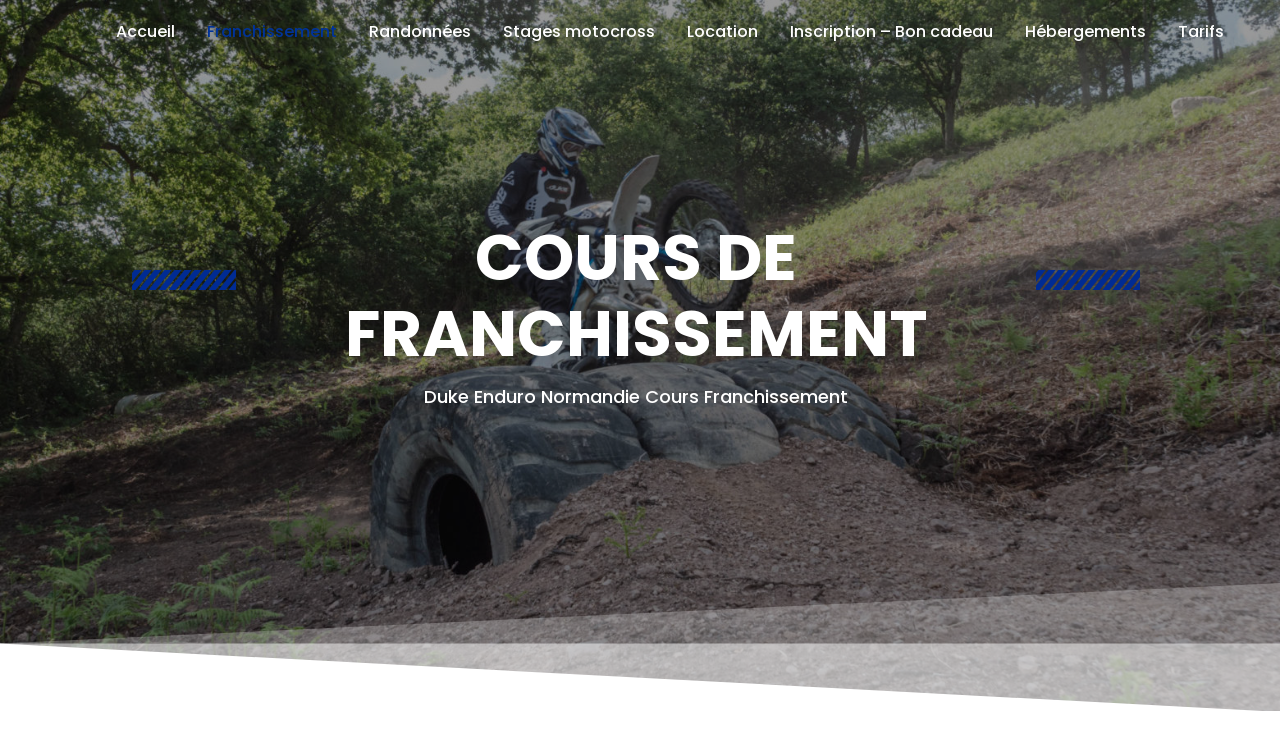

--- FILE ---
content_type: text/html; charset=UTF-8
request_url: https://www.duke-enduro.com/duke-enduro-normandie-cours-franchissement/
body_size: 27734
content:
<!-- Google tag (gtag.js) -->
<script async src="https://www.googletagmanager.com/gtag/js?id=G-WK5419803G">
</script>
<script>
  window.dataLayer = window.dataLayer || [];
  function gtag(){dataLayer.push(arguments);}
  gtag('js', new Date());

  gtag('config', 'G-WK5419803G');
</script>
<!-- Google tag (gtag.js) -->
<script async src="https://www.googletagmanager.com/gtag/js?id=G-WK5419803G">
</script>
<script>
  window.dataLayer = window.dataLayer || [];
  function gtag(){dataLayer.push(arguments);}
  gtag('js', new Date());

  gtag('config', 'G-WK5419803G');
</script>
<!DOCTYPE html>
<html lang="fr-FR">
<head>
<meta charset="UTF-8">
<meta name="viewport" content="width=device-width, initial-scale=1">
<link rel="profile" href="https://gmpg.org/xfn/11">

        <script data-minify="1" type="text/javascript" src="https://www.duke-enduro.com/wp-content/cache/min/1/delivery/autoblocking/dccf0ac4d2309.js?ver=1752164593" data-cmp-ab="1"
                data-cmp-host="d.delivery.consentmanager.net"
                data-cmp-cdn="cdn.consentmanager.net"
                data-cmp-codesrc="10"  defer></script>
        <meta name='robots' content='index, follow, max-image-preview:large, max-snippet:-1, max-video-preview:-1' />
<!-- Google tag (gtag.js) Consent Mode dataLayer added by Site Kit -->
<script id="google_gtagjs-js-consent-mode-data-layer">
window.dataLayer = window.dataLayer || [];function gtag(){dataLayer.push(arguments);}
gtag('consent', 'default', {"ad_personalization":"denied","ad_storage":"denied","ad_user_data":"denied","analytics_storage":"denied","functionality_storage":"denied","security_storage":"denied","personalization_storage":"denied","region":["AT","BE","BG","CH","CY","CZ","DE","DK","EE","ES","FI","FR","GB","GR","HR","HU","IE","IS","IT","LI","LT","LU","LV","MT","NL","NO","PL","PT","RO","SE","SI","SK"],"wait_for_update":500});
window._googlesitekitConsentCategoryMap = {"statistics":["analytics_storage"],"marketing":["ad_storage","ad_user_data","ad_personalization"],"functional":["functionality_storage","security_storage"],"preferences":["personalization_storage"]};
window._googlesitekitConsents = {"ad_personalization":"denied","ad_storage":"denied","ad_user_data":"denied","analytics_storage":"denied","functionality_storage":"denied","security_storage":"denied","personalization_storage":"denied","region":["AT","BE","BG","CH","CY","CZ","DE","DK","EE","ES","FI","FR","GB","GR","HR","HU","IE","IS","IT","LI","LT","LU","LV","MT","NL","NO","PL","PT","RO","SE","SI","SK"],"wait_for_update":500};
</script>
<!-- End Google tag (gtag.js) Consent Mode dataLayer added by Site Kit -->

	<!-- This site is optimized with the Yoast SEO plugin v20.1 - https://yoast.com/wordpress/plugins/seo/ -->
	<title>Duke Enduro Normandie Franchissement | École de pilotage</title><link rel="preload" as="style" href="https://fonts.googleapis.com/css?family=Poppins%3A500%2C%7CMontserrat%3A700%2C%7CRoboto%3A100%2C100italic%2C200%2C200italic%2C300%2C300italic%2C400%2C400italic%2C500%2C500italic%2C600%2C600italic%2C700%2C700italic%2C800%2C800italic%2C900%2C900italic%7CRoboto%20Slab%3A100%2C100italic%2C200%2C200italic%2C300%2C300italic%2C400%2C400italic%2C500%2C500italic%2C600%2C600italic%2C700%2C700italic%2C800%2C800italic%2C900%2C900italic%7CPoppins%3A100%2C100italic%2C200%2C200italic%2C300%2C300italic%2C400%2C400italic%2C500%2C500italic%2C600%2C600italic%2C700%2C700italic%2C800%2C800italic%2C900%2C900italic&#038;display=swap" /><link rel="stylesheet" href="https://fonts.googleapis.com/css?family=Poppins%3A500%2C%7CMontserrat%3A700%2C%7CRoboto%3A100%2C100italic%2C200%2C200italic%2C300%2C300italic%2C400%2C400italic%2C500%2C500italic%2C600%2C600italic%2C700%2C700italic%2C800%2C800italic%2C900%2C900italic%7CRoboto%20Slab%3A100%2C100italic%2C200%2C200italic%2C300%2C300italic%2C400%2C400italic%2C500%2C500italic%2C600%2C600italic%2C700%2C700italic%2C800%2C800italic%2C900%2C900italic%7CPoppins%3A100%2C100italic%2C200%2C200italic%2C300%2C300italic%2C400%2C400italic%2C500%2C500italic%2C600%2C600italic%2C700%2C700italic%2C800%2C800italic%2C900%2C900italic&#038;display=swap" media="print" onload="this.media='all'" /><noscript><link rel="stylesheet" href="https://fonts.googleapis.com/css?family=Poppins%3A500%2C%7CMontserrat%3A700%2C%7CRoboto%3A100%2C100italic%2C200%2C200italic%2C300%2C300italic%2C400%2C400italic%2C500%2C500italic%2C600%2C600italic%2C700%2C700italic%2C800%2C800italic%2C900%2C900italic%7CRoboto%20Slab%3A100%2C100italic%2C200%2C200italic%2C300%2C300italic%2C400%2C400italic%2C500%2C500italic%2C600%2C600italic%2C700%2C700italic%2C800%2C800italic%2C900%2C900italic%7CPoppins%3A100%2C100italic%2C200%2C200italic%2C300%2C300italic%2C400%2C400italic%2C500%2C500italic%2C600%2C600italic%2C700%2C700italic%2C800%2C800italic%2C900%2C900italic&#038;display=swap" /></noscript>
	<meta name="description" content="École de pilotage Duke Enduro en Normandie, cours de franchissement, randonnées et stages pour les enfants à partir de 6 ans" />
	<link rel="canonical" href="https://www.duke-enduro.com/duke-enduro-normandie-cours-franchissement/" />
	<meta property="og:locale" content="fr_FR" />
	<meta property="og:type" content="article" />
	<meta property="og:title" content="Duke Enduro Normandie Franchissement | École de pilotage" />
	<meta property="og:description" content="École de pilotage Duke Enduro en Normandie, cours de franchissement, randonnées et stages pour les enfants à partir de 6 ans" />
	<meta property="og:url" content="https://www.duke-enduro.com/duke-enduro-normandie-cours-franchissement/" />
	<meta property="og:site_name" content="Duke Enduro" />
	<meta property="article:publisher" content="https://www.facebook.com/DukeAcrobatieOfficiel" />
	<meta property="article:modified_time" content="2025-03-21T10:41:53+00:00" />
	<meta property="og:image" content="https://www.duke-enduro.com/wp-content/uploads/2021/11/3-300x300.jpg" />
	<meta name="twitter:card" content="summary_large_image" />
	<meta name="twitter:label1" content="Durée de lecture estimée" />
	<meta name="twitter:data1" content="5 minutes" />
	<script type="application/ld+json" class="yoast-schema-graph">{"@context":"https://schema.org","@graph":[{"@type":"WebPage","@id":"https://www.duke-enduro.com/duke-enduro-normandie-cours-franchissement/","url":"https://www.duke-enduro.com/duke-enduro-normandie-cours-franchissement/","name":"Duke Enduro Normandie Franchissement | École de pilotage","isPartOf":{"@id":"https://www.duke-enduro.com/#website"},"primaryImageOfPage":{"@id":"https://www.duke-enduro.com/duke-enduro-normandie-cours-franchissement/#primaryimage"},"image":{"@id":"https://www.duke-enduro.com/duke-enduro-normandie-cours-franchissement/#primaryimage"},"thumbnailUrl":"https://www.duke-enduro.com/wp-content/uploads/2021/11/3-300x300.jpg","datePublished":"2018-11-27T08:17:08+00:00","dateModified":"2025-03-21T10:41:53+00:00","description":"École de pilotage Duke Enduro en Normandie, cours de franchissement, randonnées et stages pour les enfants à partir de 6 ans","breadcrumb":{"@id":"https://www.duke-enduro.com/duke-enduro-normandie-cours-franchissement/#breadcrumb"},"inLanguage":"fr-FR","potentialAction":[{"@type":"ReadAction","target":["https://www.duke-enduro.com/duke-enduro-normandie-cours-franchissement/"]}]},{"@type":"ImageObject","inLanguage":"fr-FR","@id":"https://www.duke-enduro.com/duke-enduro-normandie-cours-franchissement/#primaryimage","url":"https://www.duke-enduro.com/wp-content/uploads/2021/11/3-300x300.jpg","contentUrl":"https://www.duke-enduro.com/wp-content/uploads/2021/11/3-300x300.jpg"},{"@type":"BreadcrumbList","@id":"https://www.duke-enduro.com/duke-enduro-normandie-cours-franchissement/#breadcrumb","itemListElement":[{"@type":"ListItem","position":1,"name":"Accueil","item":"https://www.duke-enduro.com/"},{"@type":"ListItem","position":2,"name":"Franchissements"}]},{"@type":"WebSite","@id":"https://www.duke-enduro.com/#website","url":"https://www.duke-enduro.com/","name":"Duke Enduro","description":"École de pilotage moto en Normandie","publisher":{"@id":"https://www.duke-enduro.com/#organization"},"potentialAction":[{"@type":"SearchAction","target":{"@type":"EntryPoint","urlTemplate":"https://www.duke-enduro.com/?s={search_term_string}"},"query-input":"required name=search_term_string"}],"inLanguage":"fr-FR"},{"@type":"Organization","@id":"https://www.duke-enduro.com/#organization","name":"DUKE ENDURO","url":"https://www.duke-enduro.com/","logo":{"@type":"ImageObject","inLanguage":"fr-FR","@id":"https://www.duke-enduro.com/#/schema/logo/image/","url":"https://www.duke-enduro.com/wp-content/uploads/2021/08/logo_noir.png","contentUrl":"https://www.duke-enduro.com/wp-content/uploads/2021/08/logo_noir.png","width":962,"height":267,"caption":"DUKE ENDURO"},"image":{"@id":"https://www.duke-enduro.com/#/schema/logo/image/"},"sameAs":["https://www.facebook.com/DukeAcrobatieOfficiel","https://www.instagram.com/dukeacrobatie/","https://www.youtube.com/c/DukeAcrobatieOfficiel/featured"]}]}</script>
	<!-- / Yoast SEO plugin. -->


<link rel='dns-prefetch' href='//www.googletagmanager.com' />
<link rel='dns-prefetch' href='//fonts.googleapis.com' />
<link rel='dns-prefetch' href='//pagead2.googlesyndication.com' />
<link href='https://fonts.gstatic.com' crossorigin rel='preconnect' />
<link rel="alternate" type="application/rss+xml" title="Duke Enduro &raquo; Flux" href="https://www.duke-enduro.com/feed/" />
<link rel="alternate" type="application/rss+xml" title="Duke Enduro &raquo; Flux des commentaires" href="https://www.duke-enduro.com/comments/feed/" />
<link rel='stylesheet' id='astra-theme-css-css' href='https://www.duke-enduro.com/wp-content/themes/astra/assets/css/minified/style.min.css?ver=3.9.2' media='all' />
<style id='astra-theme-css-inline-css'>
.ast-no-sidebar .entry-content .alignfull {margin-left: calc( -50vw + 50%);margin-right: calc( -50vw + 50%);max-width: 100vw;width: 100vw;}.ast-no-sidebar .entry-content .alignwide {margin-left: calc(-41vw + 50%);margin-right: calc(-41vw + 50%);max-width: unset;width: unset;}.ast-no-sidebar .entry-content .alignfull .alignfull,.ast-no-sidebar .entry-content .alignfull .alignwide,.ast-no-sidebar .entry-content .alignwide .alignfull,.ast-no-sidebar .entry-content .alignwide .alignwide,.ast-no-sidebar .entry-content .wp-block-column .alignfull,.ast-no-sidebar .entry-content .wp-block-column .alignwide{width: 100%;margin-left: auto;margin-right: auto;}.wp-block-gallery,.blocks-gallery-grid {margin: 0;}.wp-block-separator {max-width: 100px;}.wp-block-separator.is-style-wide,.wp-block-separator.is-style-dots {max-width: none;}.entry-content .has-2-columns .wp-block-column:first-child {padding-right: 10px;}.entry-content .has-2-columns .wp-block-column:last-child {padding-left: 10px;}@media (max-width: 782px) {.entry-content .wp-block-columns .wp-block-column {flex-basis: 100%;}.entry-content .has-2-columns .wp-block-column:first-child {padding-right: 0;}.entry-content .has-2-columns .wp-block-column:last-child {padding-left: 0;}}body .entry-content .wp-block-latest-posts {margin-left: 0;}body .entry-content .wp-block-latest-posts li {list-style: none;}.ast-no-sidebar .ast-container .entry-content .wp-block-latest-posts {margin-left: 0;}.ast-header-break-point .entry-content .alignwide {margin-left: auto;margin-right: auto;}.entry-content .blocks-gallery-item img {margin-bottom: auto;}.wp-block-pullquote {border-top: 4px solid #555d66;border-bottom: 4px solid #555d66;color: #40464d;}:root{--ast-container-default-xlg-padding:3em;--ast-container-default-lg-padding:3em;--ast-container-default-slg-padding:2em;--ast-container-default-md-padding:3em;--ast-container-default-sm-padding:3em;--ast-container-default-xs-padding:2.4em;--ast-container-default-xxs-padding:1.8em;}html{font-size:100%;}a{color:#003399;}a:hover,a:focus{color:#003399;}body,button,input,select,textarea,.ast-button,.ast-custom-button{font-family:'Poppins',sans-serif;font-weight:500;font-size:16px;font-size:1rem;line-height:1.7;}blockquote{color:#000000;}h1,.entry-content h1,h2,.entry-content h2,h3,.entry-content h3,h4,.entry-content h4,h5,.entry-content h5,h6,.entry-content h6,.site-title,.site-title a{font-family:'Montserrat',sans-serif;font-weight:700;}.site-title{font-size:22px;font-size:1.375rem;display:none;}header .custom-logo-link img{max-width:136px;}.astra-logo-svg{width:136px;}.ast-archive-description .ast-archive-title{font-size:40px;font-size:2.5rem;}.site-header .site-description{font-size:15px;font-size:0.9375rem;display:none;}.entry-title{font-size:30px;font-size:1.875rem;}h1,.entry-content h1{font-size:64px;font-size:4rem;font-family:'Montserrat',sans-serif;text-transform:uppercase;}h2,.entry-content h2{font-size:40px;font-size:2.5rem;font-family:'Montserrat',sans-serif;line-height:1.4;text-transform:uppercase;}h3,.entry-content h3{font-size:24px;font-size:1.5rem;font-family:'Montserrat',sans-serif;}h4,.entry-content h4{font-size:20px;font-size:1.25rem;font-family:'Montserrat',sans-serif;}h5,.entry-content h5{font-size:18px;font-size:1.125rem;font-family:'Montserrat',sans-serif;}h6,.entry-content h6{font-size:15px;font-size:0.9375rem;font-family:'Montserrat',sans-serif;}.ast-single-post .entry-title,.page-title{font-size:30px;font-size:1.875rem;}::selection{background-color:#003399;color:#ffffff;}body,h1,.entry-title a,.entry-content h1,h2,.entry-content h2,h3,.entry-content h3,h4,.entry-content h4,h5,.entry-content h5,h6,.entry-content h6{color:#222222;}.tagcloud a:hover,.tagcloud a:focus,.tagcloud a.current-item{color:#ffffff;border-color:#003399;background-color:#003399;}input:focus,input[type="text"]:focus,input[type="email"]:focus,input[type="url"]:focus,input[type="password"]:focus,input[type="reset"]:focus,input[type="search"]:focus,textarea:focus{border-color:#003399;}input[type="radio"]:checked,input[type=reset],input[type="checkbox"]:checked,input[type="checkbox"]:hover:checked,input[type="checkbox"]:focus:checked,input[type=range]::-webkit-slider-thumb{border-color:#003399;background-color:#003399;box-shadow:none;}.site-footer a:hover + .post-count,.site-footer a:focus + .post-count{background:#003399;border-color:#003399;}.single .nav-links .nav-previous,.single .nav-links .nav-next{color:#003399;}.entry-meta,.entry-meta *{line-height:1.45;color:#003399;}.entry-meta a:hover,.entry-meta a:hover *,.entry-meta a:focus,.entry-meta a:focus *,.page-links > .page-link,.page-links .page-link:hover,.post-navigation a:hover{color:#003399;}#cat option,.secondary .calendar_wrap thead a,.secondary .calendar_wrap thead a:visited{color:#003399;}.secondary .calendar_wrap #today,.ast-progress-val span{background:#003399;}.secondary a:hover + .post-count,.secondary a:focus + .post-count{background:#003399;border-color:#003399;}.calendar_wrap #today > a{color:#ffffff;}.page-links .page-link,.single .post-navigation a{color:#003399;}.ast-header-break-point .main-header-bar .ast-button-wrap .menu-toggle{border-radius:100px;}.widget-title{font-size:22px;font-size:1.375rem;color:#222222;}.main-header-menu .menu-link,.ast-header-custom-item a{color:#222222;}.main-header-menu .menu-item:hover > .menu-link,.main-header-menu .menu-item:hover > .ast-menu-toggle,.main-header-menu .ast-masthead-custom-menu-items a:hover,.main-header-menu .menu-item.focus > .menu-link,.main-header-menu .menu-item.focus > .ast-menu-toggle,.main-header-menu .current-menu-item > .menu-link,.main-header-menu .current-menu-ancestor > .menu-link,.main-header-menu .current-menu-item > .ast-menu-toggle,.main-header-menu .current-menu-ancestor > .ast-menu-toggle{color:#003399;}.header-main-layout-3 .ast-main-header-bar-alignment{margin-right:auto;}.header-main-layout-2 .site-header-section-left .ast-site-identity{text-align:left;}.site-logo-img img{ transition:all 0.2s linear;}.ast-header-break-point .ast-mobile-menu-buttons-minimal.menu-toggle{background:transparent;color:#aa3a3a;}.ast-header-break-point .ast-mobile-menu-buttons-outline.menu-toggle{background:transparent;border:1px solid #aa3a3a;color:#aa3a3a;}.ast-header-break-point .ast-mobile-menu-buttons-fill.menu-toggle{background:#aa3a3a;color:#ffffff;}.ast-page-builder-template .hentry {margin: 0;}.ast-page-builder-template .site-content > .ast-container {max-width: 100%;padding: 0;}.ast-page-builder-template .site-content #primary {padding: 0;margin: 0;}.ast-page-builder-template .no-results {text-align: center;margin: 4em auto;}.ast-page-builder-template .ast-pagination {padding: 2em;}.ast-page-builder-template .entry-header.ast-no-title.ast-no-thumbnail {margin-top: 0;}.ast-page-builder-template .entry-header.ast-header-without-markup {margin-top: 0;margin-bottom: 0;}.ast-page-builder-template .entry-header.ast-no-title.ast-no-meta {margin-bottom: 0;}.ast-page-builder-template.single .post-navigation {padding-bottom: 2em;}.ast-page-builder-template.single-post .site-content > .ast-container {max-width: 100%;}.ast-page-builder-template .entry-header {margin-top: 2em;margin-left: auto;margin-right: auto;}.ast-page-builder-template .ast-archive-description {margin: 2em auto 0;padding-left: 20px;padding-right: 20px;}.ast-page-builder-template .ast-row {margin-left: 0;margin-right: 0;}.single.ast-page-builder-template .entry-header + .entry-content {margin-bottom: 2em;}@media(min-width: 921px) {.ast-page-builder-template.archive.ast-right-sidebar .ast-row article,.ast-page-builder-template.archive.ast-left-sidebar .ast-row article {padding-left: 0;padding-right: 0;}}.ast-page-builder-template.ast-no-sidebar .entry-content .alignwide {margin-left: 0;margin-right: 0;}.ast-small-footer{color:#d3d3d3;}.ast-small-footer > .ast-footer-overlay{background-color:#191919;;}.ast-small-footer a{color:#ffffff;}.ast-small-footer a:hover{color:#2b92d0;}.footer-adv .footer-adv-overlay{border-top-style:solid;border-top-color:#7a7a7a;}.wp-block-buttons.aligncenter{justify-content:center;}@media (max-width:782px){.entry-content .wp-block-columns .wp-block-column{margin-left:0px;}}.wp-block-image.aligncenter{margin-left:auto;margin-right:auto;}.wp-block-table.aligncenter{margin-left:auto;margin-right:auto;}#page{display:flex;flex-direction:column;min-height:100vh;}.ast-404-layout-1 h1.page-title{color:var(--ast-global-color-2);}.single .post-navigation a{line-height:1em;height:inherit;}.error-404 .page-sub-title{font-size:1.5rem;font-weight:inherit;}.search .site-content .content-area .search-form{margin-bottom:0;}#page .site-content{flex-grow:1;}.widget{margin-bottom:3.5em;}#secondary li{line-height:1.5em;}#secondary .wp-block-group h2{margin-bottom:0.7em;}#secondary h2{font-size:1.7rem;}.ast-separate-container .ast-article-post,.ast-separate-container .ast-article-single,.ast-separate-container .ast-comment-list li.depth-1,.ast-separate-container .comment-respond{padding:3em;}.ast-separate-container .ast-comment-list li.depth-1,.hentry{margin-bottom:2em;}.ast-separate-container .ast-archive-description,.ast-separate-container .ast-author-box{background-color:var(--ast-global-color-5);border-bottom:1px solid var(--ast-border-color);}.ast-separate-container .comments-title{padding:2em 2em 0 2em;}.ast-page-builder-template .comment-form-textarea,.ast-comment-formwrap .ast-grid-common-col{padding:0;}.ast-comment-formwrap{padding:0 20px;display:inline-flex;column-gap:20px;}.archive.ast-page-builder-template .entry-header{margin-top:2em;}.ast-page-builder-template .ast-comment-formwrap{width:100%;}.entry-title{margin-bottom:0.5em;}.ast-archive-description .ast-archive-title{margin-bottom:10px;text-transform:capitalize;}.ast-archive-description p{font-size:inherit;font-weight:inherit;line-height:inherit;}@media (min-width:921px){.ast-left-sidebar.ast-page-builder-template #secondary,.archive.ast-right-sidebar.ast-page-builder-template .site-main{padding-left:20px;padding-right:20px;}}@media (max-width:544px){.ast-comment-formwrap.ast-row{column-gap:10px;}}@media (min-width:1201px){.ast-separate-container .ast-article-post,.ast-separate-container .ast-article-single,.ast-separate-container .ast-archive-description,.ast-separate-container .ast-author-box,.ast-separate-container .ast-404-layout-1,.ast-separate-container .no-results{padding:3em;}}@media (max-width:921px){.ast-separate-container #primary,.ast-separate-container #secondary{padding:1.5em 0;}#primary,#secondary{padding:1.5em 0;margin:0;}.ast-left-sidebar #content > .ast-container{display:flex;flex-direction:column-reverse;width:100%;}}@media (min-width:922px){.ast-separate-container.ast-right-sidebar #primary,.ast-separate-container.ast-left-sidebar #primary{border:0;}.search-no-results.ast-separate-container #primary{margin-bottom:4em;}}.elementor-button-wrapper .elementor-button{border-style:solid;text-decoration:none;border-top-width:0;border-right-width:0;border-left-width:0;border-bottom-width:0;}body .elementor-button.elementor-size-sm,body .elementor-button.elementor-size-xs,body .elementor-button.elementor-size-md,body .elementor-button.elementor-size-lg,body .elementor-button.elementor-size-xl,body .elementor-button{border-radius:30px;padding-top:17px;padding-right:40px;padding-bottom:17px;padding-left:40px;}.elementor-button-wrapper .elementor-button{border-color:var(--ast-global-color-0);background-color:var(--ast-global-color-0);}.elementor-button-wrapper .elementor-button:hover,.elementor-button-wrapper .elementor-button:focus{color:#ffffff;background-color:var(--ast-global-color-1);border-color:var(--ast-global-color-1);}.wp-block-button .wp-block-button__link ,.elementor-button-wrapper .elementor-button,.elementor-button-wrapper .elementor-button:visited{color:#ffffff;}.elementor-button-wrapper .elementor-button{font-family:inherit;font-weight:700;line-height:1;text-transform:uppercase;}body .elementor-button.elementor-size-sm,body .elementor-button.elementor-size-xs,body .elementor-button.elementor-size-md,body .elementor-button.elementor-size-lg,body .elementor-button.elementor-size-xl,body .elementor-button{font-size:14px;font-size:0.875rem;}.wp-block-button .wp-block-button__link:hover,.wp-block-button .wp-block-button__link:focus{color:#ffffff;background-color:var(--ast-global-color-1);border-color:var(--ast-global-color-1);}.elementor-widget-heading h2.elementor-heading-title{line-height:1.4;}.wp-block-button .wp-block-button__link{border-top-width:0;border-right-width:0;border-left-width:0;border-bottom-width:0;border-color:var(--ast-global-color-0);background-color:var(--ast-global-color-0);color:#ffffff;font-family:inherit;font-weight:700;line-height:1;text-transform:uppercase;font-size:14px;font-size:0.875rem;border-radius:30px;padding-top:17px;padding-right:40px;padding-bottom:17px;padding-left:40px;}.menu-toggle,button,.ast-button,.ast-custom-button,.button,input#submit,input[type="button"],input[type="submit"],input[type="reset"],.search .search-submit{border-style:solid;border-top-width:0;border-right-width:0;border-left-width:0;border-bottom-width:0;color:#ffffff;border-color:var(--ast-global-color-0);background-color:var(--ast-global-color-0);border-radius:30px;padding-top:17px;padding-right:40px;padding-bottom:17px;padding-left:40px;font-family:inherit;font-weight:700;font-size:14px;font-size:0.875rem;line-height:1;text-transform:uppercase;}button:focus,.menu-toggle:hover,button:hover,.ast-button:hover,.ast-custom-button:hover .button:hover,.ast-custom-button:hover ,input[type=reset]:hover,input[type=reset]:focus,input#submit:hover,input#submit:focus,input[type="button"]:hover,input[type="button"]:focus,input[type="submit"]:hover,input[type="submit"]:focus{color:#ffffff;background-color:var(--ast-global-color-1);border-color:var(--ast-global-color-1);}form[CLASS*="wp-block-search__"].wp-block-search .wp-block-search__inside-wrapper .wp-block-search__button.has-icon{padding-top:calc(17px - 3px);padding-right:calc(40px - 3px);padding-bottom:calc(17px - 3px);padding-left:calc(40px - 3px);}@media (min-width:544px){.ast-container{max-width:100%;}}@media (max-width:544px){.ast-separate-container .ast-article-post,.ast-separate-container .ast-article-single,.ast-separate-container .comments-title,.ast-separate-container .ast-archive-description{padding:1.5em 1em;}.ast-separate-container #content .ast-container{padding-left:0.54em;padding-right:0.54em;}.ast-separate-container .ast-comment-list li.depth-1{padding:1.5em 1em;margin-bottom:1.5em;}.ast-separate-container .ast-comment-list .bypostauthor{padding:.5em;}.ast-search-menu-icon.ast-dropdown-active .search-field{width:170px;}.site-branding img,.site-header .site-logo-img .custom-logo-link img{max-width:100%;}}@media (max-width:921px){.ast-mobile-header-stack .main-header-bar .ast-search-menu-icon{display:inline-block;}.ast-header-break-point.ast-header-custom-item-outside .ast-mobile-header-stack .main-header-bar .ast-search-icon{margin:0;}.ast-comment-avatar-wrap img{max-width:2.5em;}.ast-separate-container .ast-comment-list li.depth-1{padding:1.5em 2.14em;}.ast-separate-container .comment-respond{padding:2em 2.14em;}.ast-comment-meta{padding:0 1.8888em 1.3333em;}}.ast-no-sidebar.ast-separate-container .entry-content .alignfull {margin-left: -6.67em;margin-right: -6.67em;width: auto;}@media (max-width: 1200px) {.ast-no-sidebar.ast-separate-container .entry-content .alignfull {margin-left: -2.4em;margin-right: -2.4em;}}@media (max-width: 768px) {.ast-no-sidebar.ast-separate-container .entry-content .alignfull {margin-left: -2.14em;margin-right: -2.14em;}}@media (max-width: 544px) {.ast-no-sidebar.ast-separate-container .entry-content .alignfull {margin-left: -1em;margin-right: -1em;}}.ast-no-sidebar.ast-separate-container .entry-content .alignwide {margin-left: -20px;margin-right: -20px;}.ast-no-sidebar.ast-separate-container .entry-content .wp-block-column .alignfull,.ast-no-sidebar.ast-separate-container .entry-content .wp-block-column .alignwide {margin-left: auto;margin-right: auto;width: 100%;}@media (max-width:921px){.widget-title{font-size:21px;font-size:1.4rem;}body,button,input,select,textarea,.ast-button,.ast-custom-button{font-size:15px;font-size:0.9375rem;}#secondary,#secondary button,#secondary input,#secondary select,#secondary textarea{font-size:15px;font-size:0.9375rem;}.site-title{display:none;}.ast-archive-description .ast-archive-title{font-size:40px;}.site-header .site-description{display:none;}.entry-title{font-size:30px;}h1,.entry-content h1{font-size:44px;}h2,.entry-content h2{font-size:32px;}h3,.entry-content h3{font-size:20px;}.ast-single-post .entry-title,.page-title{font-size:30px;}}@media (max-width:544px){.widget-title{font-size:21px;font-size:1.4rem;}body,button,input,select,textarea,.ast-button,.ast-custom-button{font-size:15px;font-size:0.9375rem;}#secondary,#secondary button,#secondary input,#secondary select,#secondary textarea{font-size:15px;font-size:0.9375rem;}.site-title{font-size:20px;font-size:1.25rem;display:none;}.ast-archive-description .ast-archive-title{font-size:40px;}.site-header .site-description{font-size:14px;font-size:0.875rem;display:none;}.entry-title{font-size:30px;}h1,.entry-content h1{font-size:30px;}h2,.entry-content h2{font-size:24px;}h3,.entry-content h3{font-size:20px;}h4,.entry-content h4{font-size:19px;font-size:1.1875rem;}h5,.entry-content h5{font-size:16px;font-size:1rem;}h6,.entry-content h6{font-size:15px;font-size:0.9375rem;}.ast-single-post .entry-title,.page-title{font-size:30px;}header .custom-logo-link img,.ast-header-break-point .site-branding img,.ast-header-break-point .custom-logo-link img{max-width:100px;}.astra-logo-svg{width:100px;}.ast-header-break-point .site-logo-img .custom-mobile-logo-link img{max-width:100px;}}@media (max-width:544px){html{font-size:100%;}}@media (min-width:922px){.ast-container{max-width:1240px;}}@font-face {font-family: "Astra";src: url(https://www.duke-enduro.com/wp-content/themes/astra/assets/fonts/astra.woff) format("woff"),url(https://www.duke-enduro.com/wp-content/themes/astra/assets/fonts/astra.ttf) format("truetype"),url(https://www.duke-enduro.com/wp-content/themes/astra/assets/fonts/astra.svg#astra) format("svg");font-weight: normal;font-style: normal;font-display: fallback;}@media (max-width:921px) {.main-header-bar .main-header-bar-navigation{display:none;}}.ast-desktop .main-header-menu.submenu-with-border .sub-menu,.ast-desktop .main-header-menu.submenu-with-border .astra-full-megamenu-wrapper{border-color:#003399;}.ast-desktop .main-header-menu.submenu-with-border .sub-menu{border-top-width:2px;border-right-width:2px;border-left-width:2px;border-bottom-width:2px;border-style:solid;}.ast-desktop .main-header-menu.submenu-with-border .sub-menu .sub-menu{top:-2px;}.ast-desktop .main-header-menu.submenu-with-border .sub-menu .menu-link,.ast-desktop .main-header-menu.submenu-with-border .children .menu-link{border-bottom-width:0px;border-style:solid;border-color:#eaeaea;}@media (min-width:922px){.main-header-menu .sub-menu .menu-item.ast-left-align-sub-menu:hover > .sub-menu,.main-header-menu .sub-menu .menu-item.ast-left-align-sub-menu.focus > .sub-menu{margin-left:-4px;}}.ast-small-footer{border-top-style:solid;border-top-width:0px;border-top-color:#7a7a7a;}.ast-small-footer-wrap{text-align:center;}.ast-header-break-point.ast-header-custom-item-inside .main-header-bar .main-header-bar-navigation .ast-search-icon {display: none;}.ast-header-break-point.ast-header-custom-item-inside .main-header-bar .ast-search-menu-icon .search-form {padding: 0;display: block;overflow: hidden;}.ast-header-break-point .ast-header-custom-item .widget:last-child {margin-bottom: 1em;}.ast-header-custom-item .widget {margin: 0.5em;display: inline-block;vertical-align: middle;}.ast-header-custom-item .widget p {margin-bottom: 0;}.ast-header-custom-item .widget li {width: auto;}.ast-header-custom-item-inside .button-custom-menu-item .menu-link {display: none;}.ast-header-custom-item-inside.ast-header-break-point .button-custom-menu-item .ast-custom-button-link {display: none;}.ast-header-custom-item-inside.ast-header-break-point .button-custom-menu-item .menu-link {display: block;}.ast-header-break-point.ast-header-custom-item-outside .main-header-bar .ast-search-icon {margin-right: 1em;}.ast-header-break-point.ast-header-custom-item-inside .main-header-bar .ast-search-menu-icon .search-field,.ast-header-break-point.ast-header-custom-item-inside .main-header-bar .ast-search-menu-icon.ast-inline-search .search-field {width: 100%;padding-right: 5.5em;}.ast-header-break-point.ast-header-custom-item-inside .main-header-bar .ast-search-menu-icon .search-submit {display: block;position: absolute;height: 100%;top: 0;right: 0;padding: 0 1em;border-radius: 0;}.ast-header-break-point .ast-header-custom-item .ast-masthead-custom-menu-items {padding-left: 20px;padding-right: 20px;margin-bottom: 1em;margin-top: 1em;}.ast-header-custom-item-inside.ast-header-break-point .button-custom-menu-item {padding-left: 0;padding-right: 0;margin-top: 0;margin-bottom: 0;}.astra-icon-down_arrow::after {content: "\e900";font-family: Astra;}.astra-icon-close::after {content: "\e5cd";font-family: Astra;}.astra-icon-drag_handle::after {content: "\e25d";font-family: Astra;}.astra-icon-format_align_justify::after {content: "\e235";font-family: Astra;}.astra-icon-menu::after {content: "\e5d2";font-family: Astra;}.astra-icon-reorder::after {content: "\e8fe";font-family: Astra;}.astra-icon-search::after {content: "\e8b6";font-family: Astra;}.astra-icon-zoom_in::after {content: "\e56b";font-family: Astra;}.astra-icon-check-circle::after {content: "\e901";font-family: Astra;}.astra-icon-shopping-cart::after {content: "\f07a";font-family: Astra;}.astra-icon-shopping-bag::after {content: "\f290";font-family: Astra;}.astra-icon-shopping-basket::after {content: "\f291";font-family: Astra;}.astra-icon-circle-o::after {content: "\e903";font-family: Astra;}.astra-icon-certificate::after {content: "\e902";font-family: Astra;}blockquote {padding: 1.2em;}:root .has-ast-global-color-0-color{color:var(--ast-global-color-0);}:root .has-ast-global-color-0-background-color{background-color:var(--ast-global-color-0);}:root .wp-block-button .has-ast-global-color-0-color{color:var(--ast-global-color-0);}:root .wp-block-button .has-ast-global-color-0-background-color{background-color:var(--ast-global-color-0);}:root .has-ast-global-color-1-color{color:var(--ast-global-color-1);}:root .has-ast-global-color-1-background-color{background-color:var(--ast-global-color-1);}:root .wp-block-button .has-ast-global-color-1-color{color:var(--ast-global-color-1);}:root .wp-block-button .has-ast-global-color-1-background-color{background-color:var(--ast-global-color-1);}:root .has-ast-global-color-2-color{color:var(--ast-global-color-2);}:root .has-ast-global-color-2-background-color{background-color:var(--ast-global-color-2);}:root .wp-block-button .has-ast-global-color-2-color{color:var(--ast-global-color-2);}:root .wp-block-button .has-ast-global-color-2-background-color{background-color:var(--ast-global-color-2);}:root .has-ast-global-color-3-color{color:var(--ast-global-color-3);}:root .has-ast-global-color-3-background-color{background-color:var(--ast-global-color-3);}:root .wp-block-button .has-ast-global-color-3-color{color:var(--ast-global-color-3);}:root .wp-block-button .has-ast-global-color-3-background-color{background-color:var(--ast-global-color-3);}:root .has-ast-global-color-4-color{color:var(--ast-global-color-4);}:root .has-ast-global-color-4-background-color{background-color:var(--ast-global-color-4);}:root .wp-block-button .has-ast-global-color-4-color{color:var(--ast-global-color-4);}:root .wp-block-button .has-ast-global-color-4-background-color{background-color:var(--ast-global-color-4);}:root .has-ast-global-color-5-color{color:var(--ast-global-color-5);}:root .has-ast-global-color-5-background-color{background-color:var(--ast-global-color-5);}:root .wp-block-button .has-ast-global-color-5-color{color:var(--ast-global-color-5);}:root .wp-block-button .has-ast-global-color-5-background-color{background-color:var(--ast-global-color-5);}:root .has-ast-global-color-6-color{color:var(--ast-global-color-6);}:root .has-ast-global-color-6-background-color{background-color:var(--ast-global-color-6);}:root .wp-block-button .has-ast-global-color-6-color{color:var(--ast-global-color-6);}:root .wp-block-button .has-ast-global-color-6-background-color{background-color:var(--ast-global-color-6);}:root .has-ast-global-color-7-color{color:var(--ast-global-color-7);}:root .has-ast-global-color-7-background-color{background-color:var(--ast-global-color-7);}:root .wp-block-button .has-ast-global-color-7-color{color:var(--ast-global-color-7);}:root .wp-block-button .has-ast-global-color-7-background-color{background-color:var(--ast-global-color-7);}:root .has-ast-global-color-8-color{color:var(--ast-global-color-8);}:root .has-ast-global-color-8-background-color{background-color:var(--ast-global-color-8);}:root .wp-block-button .has-ast-global-color-8-color{color:var(--ast-global-color-8);}:root .wp-block-button .has-ast-global-color-8-background-color{background-color:var(--ast-global-color-8);}:root{--ast-global-color-0:#003399;--ast-global-color-1:#3a3a3a;--ast-global-color-2:#3a3a3a;--ast-global-color-3:#4B4F58;--ast-global-color-4:#F5F5F5;--ast-global-color-5:#FFFFFF;--ast-global-color-6:#F2F5F7;--ast-global-color-7:#424242;--ast-global-color-8:#000000;}:root {--ast-border-color : #dddddd;}.ast-theme-transparent-header #masthead .site-logo-img .transparent-custom-logo .astra-logo-svg{width:142px;}.ast-theme-transparent-header #masthead .site-logo-img .transparent-custom-logo img{ max-width:142px;}@media (min-width:921px){.ast-theme-transparent-header #masthead{position:absolute;left:0;right:0;}.ast-theme-transparent-header .main-header-bar,.ast-theme-transparent-header.ast-header-break-point .main-header-bar{background:none;}body.elementor-editor-active.ast-theme-transparent-header #masthead,.fl-builder-edit .ast-theme-transparent-header #masthead,body.vc_editor.ast-theme-transparent-header #masthead,body.brz-ed.ast-theme-transparent-header #masthead{z-index:0;}.ast-header-break-point.ast-replace-site-logo-transparent.ast-theme-transparent-header .custom-mobile-logo-link{display:none;}.ast-header-break-point.ast-replace-site-logo-transparent.ast-theme-transparent-header .transparent-custom-logo{display:inline-block;}.ast-theme-transparent-header .ast-above-header,.ast-theme-transparent-header .ast-above-header.ast-above-header-bar{background-image:none;background-color:transparent;}.ast-theme-transparent-header .ast-below-header{background-image:none;background-color:transparent;}}.ast-theme-transparent-header .site-title a,.ast-theme-transparent-header .site-title a:focus,.ast-theme-transparent-header .site-title a:hover,.ast-theme-transparent-header .site-title a:visited{color:#ffffff;}.ast-theme-transparent-header .site-header .site-description{color:#ffffff;}.ast-theme-transparent-header .ast-builder-menu .main-header-menu,.ast-theme-transparent-header .ast-builder-menu .main-header-menu .sub-menu,.ast-theme-transparent-header .ast-builder-menu .main-header-menu,.ast-theme-transparent-header.ast-header-break-point .ast-builder-menu .main-header-bar-wrap .main-header-menu,.ast-flyout-menu-enable.ast-header-break-point.ast-theme-transparent-header .main-header-bar-navigation .site-navigation,.ast-fullscreen-menu-enable.ast-header-break-point.ast-theme-transparent-header .main-header-bar-navigation .site-navigation,.ast-flyout-above-menu-enable.ast-header-break-point.ast-theme-transparent-header .ast-above-header-navigation-wrap .ast-above-header-navigation,.ast-flyout-below-menu-enable.ast-header-break-point.ast-theme-transparent-header .ast-below-header-navigation-wrap .ast-below-header-actual-nav,.ast-fullscreen-above-menu-enable.ast-header-break-point.ast-theme-transparent-header .ast-above-header-navigation-wrap,.ast-fullscreen-below-menu-enable.ast-header-break-point.ast-theme-transparent-header .ast-below-header-navigation-wrap,.ast-theme-transparent-header .main-header-menu .menu-link{background-color:rgba(255,255,255,0);}.ast-theme-transparent-header .ast-builder-menu .main-header-menu .menu-item .sub-menu .menu-item .menu-link,.ast-theme-transparent-header .ast-builder-menu .main-header-menu .menu-item .sub-menu .menu-item > .ast-menu-toggle,.ast-theme-transparent-header .main-header-menu .menu-item .sub-menu .menu-link,.ast-header-break-point.ast-flyout-menu-enable.ast-header-break-point .main-header-bar-navigation .main-header-menu .menu-item .sub-menu .menu-link{color:var(--ast-global-color-0);}.ast-theme-transparent-header .ast-builder-menu .main-header-menu .menu-item .sub-menu .menu-link:hover,.ast-theme-transparent-header .ast-builder-menu .main-header-menu .menu-item .sub-menu .menu-item:hover > .menu-link,.ast-theme-transparent-header .ast-builder-menu .main-header-menu .menu-item .sub-menu .menu-item.focus > .menu-item,.ast-theme-transparent-header .ast-builder-menu .main-header-menu .menu-item .sub-menu .menu-item.current-menu-item > .menu-link,.ast-theme-transparent-header .ast-builder-menu .main-header-menu .menu-item .sub-menu .menu-item.current-menu-item > .ast-menu-toggle,.ast-theme-transparent-header .ast-builder-menu .main-header-menu .menu-item .sub-menu .menu-item:hover > .ast-menu-toggle,.ast-theme-transparent-header .ast-builder-menu .main-header-menu .menu-item .sub-menu .menu-item.focus > .ast-menu-toggle,.ast-theme-transparent-header .main-header-menu .menu-item .sub-menu .menu-item:hover > .menu-link,.ast-header-break-point.ast-flyout-menu-enable.ast-header-break-point .main-header-bar-navigation .main-header-menu .menu-item .sub-menu .menu-link{color:#020918;}.ast-theme-transparent-header .ast-builder-menu .main-header-menu,.ast-theme-transparent-header .ast-builder-menu .main-header-menu .menu-link,.ast-theme-transparent-header [CLASS*="ast-builder-menu-"] .main-header-menu .menu-item > .menu-link,.ast-theme-transparent-header .ast-masthead-custom-menu-items,.ast-theme-transparent-header .ast-masthead-custom-menu-items a,.ast-theme-transparent-header .ast-builder-menu .main-header-menu .menu-item > .ast-menu-toggle,.ast-theme-transparent-header .ast-builder-menu .main-header-menu .menu-item > .ast-menu-toggle,.ast-theme-transparent-header .ast-above-header-navigation a,.ast-header-break-point.ast-theme-transparent-header .ast-above-header-navigation a,.ast-header-break-point.ast-theme-transparent-header .ast-above-header-navigation > ul.ast-above-header-menu > .menu-item-has-children:not(.current-menu-item) > .ast-menu-toggle,.ast-theme-transparent-header .ast-below-header-menu,.ast-theme-transparent-header .ast-below-header-menu a,.ast-header-break-point.ast-theme-transparent-header .ast-below-header-menu a,.ast-header-break-point.ast-theme-transparent-header .ast-below-header-menu,.ast-theme-transparent-header .main-header-menu .menu-link{color:#ffffff;}.ast-theme-transparent-header .ast-builder-menu .main-header-menu .menu-item:hover > .menu-link,.ast-theme-transparent-header .ast-builder-menu .main-header-menu .menu-item:hover > .ast-menu-toggle,.ast-theme-transparent-header .ast-builder-menu .main-header-menu .ast-masthead-custom-menu-items a:hover,.ast-theme-transparent-header .ast-builder-menu .main-header-menu .focus > .menu-link,.ast-theme-transparent-header .ast-builder-menu .main-header-menu .focus > .ast-menu-toggle,.ast-theme-transparent-header .ast-builder-menu .main-header-menu .current-menu-item > .menu-link,.ast-theme-transparent-header .ast-builder-menu .main-header-menu .current-menu-ancestor > .menu-link,.ast-theme-transparent-header .ast-builder-menu .main-header-menu .current-menu-item > .ast-menu-toggle,.ast-theme-transparent-header .ast-builder-menu .main-header-menu .current-menu-ancestor > .ast-menu-toggle,.ast-theme-transparent-header [CLASS*="ast-builder-menu-"] .main-header-menu .current-menu-item > .menu-link,.ast-theme-transparent-header [CLASS*="ast-builder-menu-"] .main-header-menu .current-menu-ancestor > .menu-link,.ast-theme-transparent-header [CLASS*="ast-builder-menu-"] .main-header-menu .current-menu-item > .ast-menu-toggle,.ast-theme-transparent-header [CLASS*="ast-builder-menu-"] .main-header-menu .current-menu-ancestor > .ast-menu-toggle,.ast-theme-transparent-header .main-header-menu .menu-item:hover > .menu-link,.ast-theme-transparent-header .main-header-menu .current-menu-item > .menu-link,.ast-theme-transparent-header .main-header-menu .current-menu-ancestor > .menu-link{color:var(--ast-global-color-0);}@media (max-width:921px){.ast-theme-transparent-header #masthead{position:absolute;left:0;right:0;}.ast-theme-transparent-header .main-header-bar,.ast-theme-transparent-header.ast-header-break-point .main-header-bar{background:none;}body.elementor-editor-active.ast-theme-transparent-header #masthead,.fl-builder-edit .ast-theme-transparent-header #masthead,body.vc_editor.ast-theme-transparent-header #masthead,body.brz-ed.ast-theme-transparent-header #masthead{z-index:0;}.ast-header-break-point.ast-replace-site-logo-transparent.ast-theme-transparent-header .custom-mobile-logo-link{display:none;}.ast-header-break-point.ast-replace-site-logo-transparent.ast-theme-transparent-header .transparent-custom-logo{display:inline-block;}.ast-theme-transparent-header .ast-above-header,.ast-theme-transparent-header .ast-above-header.ast-above-header-bar{background-image:none;background-color:transparent;}.ast-theme-transparent-header .ast-below-header{background-image:none;background-color:transparent;}}@media (max-width:921px){.ast-theme-transparent-header .main-header-bar,.ast-theme-transparent-header.ast-header-break-point .main-header-bar-wrap .main-header-menu,.ast-theme-transparent-header.ast-header-break-point .main-header-bar-wrap .main-header-bar,.ast-theme-transparent-header.ast-header-break-point .ast-mobile-header-wrap .main-header-bar{background-color:#ffffff;}.ast-theme-transparent-header .main-header-bar .ast-search-menu-icon form{background-color:#ffffff;}.ast-theme-transparent-header .ast-above-header,.ast-theme-transparent-header .ast-above-header.ast-above-header-bar,.ast-theme-transparent-header .ast-below-header,.ast-header-break-point.ast-theme-transparent-header .ast-above-header,.ast-header-break-point.ast-theme-transparent-header .ast-below-header{background-color:#ffffff;}.ast-theme-transparent-header .site-title a,.ast-theme-transparent-header .site-title a:focus,.ast-theme-transparent-header .site-title a:hover,.ast-theme-transparent-header .site-title a:visited,.ast-theme-transparent-header .ast-builder-layout-element .ast-site-identity .site-title a,.ast-theme-transparent-header .ast-builder-layout-element .ast-site-identity .site-title a:hover,.ast-theme-transparent-header .ast-builder-layout-element .ast-site-identity .site-title a:focus,.ast-theme-transparent-header .ast-builder-layout-element .ast-site-identity .site-title a:visited{color:#ffffff;}.ast-theme-transparent-header .site-header .site-description{color:#ffffff;}.ast-theme-transparent-header.ast-header-break-point .ast-builder-menu .main-header-menu,.ast-theme-transparent-header.ast-header-break-point .ast-builder-menu.main-header-menu .sub-menu,.ast-theme-transparent-header.ast-header-break-point .ast-builder-menu.main-header-menu,.ast-theme-transparent-header.ast-header-break-point .ast-builder-menu .main-header-bar-wrap .main-header-menu,.ast-flyout-menu-enable.ast-header-break-point.ast-theme-transparent-header .main-header-bar-navigation .site-navigation,.ast-fullscreen-menu-enable.ast-header-break-point.ast-theme-transparent-header .main-header-bar-navigation .site-navigation,.ast-flyout-above-menu-enable.ast-header-break-point.ast-theme-transparent-header .ast-above-header-navigation-wrap .ast-above-header-navigation,.ast-flyout-below-menu-enable.ast-header-break-point.ast-theme-transparent-header .ast-below-header-navigation-wrap .ast-below-header-actual-nav,.ast-fullscreen-above-menu-enable.ast-header-break-point.ast-theme-transparent-header .ast-above-header-navigation-wrap,.ast-fullscreen-below-menu-enable.ast-header-break-point.ast-theme-transparent-header .ast-below-header-navigation-wrap,.ast-theme-transparent-header .main-header-menu .menu-link{background-color:#ffffff;}.ast-theme-transparent-header .ast-builder-menu .main-header-menu,.ast-theme-transparent-header .ast-builder-menu .main-header-menu .menu-link,.ast-theme-transparent-header [CLASS*="ast-builder-menu-"] .main-header-menu .menu-item > .menu-link,.ast-theme-transparent-header .ast-masthead-custom-menu-items,.ast-theme-transparent-header .ast-masthead-custom-menu-items a,.ast-theme-transparent-header .ast-builder-menu .main-header-menu .menu-item > .ast-menu-toggle,.ast-theme-transparent-header .ast-builder-menu .main-header-menu .menu-item > .ast-menu-toggle,.ast-theme-transparent-header .main-header-menu .menu-link{color:#000000;}.ast-theme-transparent-header .ast-builder-menu .main-header-menu .menu-item:hover > .menu-link,.ast-theme-transparent-header .ast-builder-menu .main-header-menu .menu-item:hover > .ast-menu-toggle,.ast-theme-transparent-header .ast-builder-menu .main-header-menu .ast-masthead-custom-menu-items a:hover,.ast-theme-transparent-header .ast-builder-menu .main-header-menu .focus > .menu-link,.ast-theme-transparent-header .ast-builder-menu .main-header-menu .focus > .ast-menu-toggle,.ast-theme-transparent-header .ast-builder-menu .main-header-menu .current-menu-item > .menu-link,.ast-theme-transparent-header .ast-builder-menu .main-header-menu .current-menu-ancestor > .menu-link,.ast-theme-transparent-header .ast-builder-menu .main-header-menu .current-menu-item > .ast-menu-toggle,.ast-theme-transparent-header .ast-builder-menu .main-header-menu .current-menu-ancestor > .ast-menu-toggle,.ast-theme-transparent-header [CLASS*="ast-builder-menu-"] .main-header-menu .current-menu-item > .menu-link,.ast-theme-transparent-header [CLASS*="ast-builder-menu-"] .main-header-menu .current-menu-ancestor > .menu-link,.ast-theme-transparent-header [CLASS*="ast-builder-menu-"] .main-header-menu .current-menu-item > .ast-menu-toggle,.ast-theme-transparent-header [CLASS*="ast-builder-menu-"] .main-header-menu .current-menu-ancestor > .ast-menu-toggle,.ast-theme-transparent-header .main-header-menu .menu-item:hover > .menu-link,.ast-theme-transparent-header .main-header-menu .current-menu-item > .menu-link,.ast-theme-transparent-header .main-header-menu .current-menu-ancestor > .menu-link{color:var(--ast-global-color-0);}}@media (max-width:544px){.ast-theme-transparent-header .main-header-bar,.ast-theme-transparent-header.ast-header-break-point .main-header-bar-wrap .main-header-menu,.ast-theme-transparent-header.ast-header-break-point .main-header-bar-wrap .main-header-bar,.ast-theme-transparent-header.ast-header-break-point .ast-mobile-header-wrap .main-header-bar{background-color:rgba(255,255,255,0);}.ast-theme-transparent-header .main-header-bar .ast-search-menu-icon form{background-color:rgba(255,255,255,0);}.ast-theme-transparent-header .ast-above-header,.ast-theme-transparent-header .ast-above-header.ast-above-header-bar,.ast-theme-transparent-header .ast-below-header,.ast-header-break-point.ast-theme-transparent-header .ast-above-header,.ast-header-break-point.ast-theme-transparent-header .ast-below-header{background-color:rgba(255,255,255,0);}.ast-theme-transparent-header.ast-header-break-point .ast-builder-menu .main-header-menu,.ast-theme-transparent-header.ast-header-break-point .ast-builder-menu.main-header-menu .sub-menu,.ast-theme-transparent-header.ast-header-break-point .ast-builder-menu.main-header-menu,.ast-theme-transparent-header.ast-header-break-point .ast-builder-menu .main-header-bar-wrap .main-header-menu,.ast-flyout-menu-enable.ast-header-break-point.ast-theme-transparent-header .main-header-bar-navigation .site-navigation,.ast-fullscreen-menu-enable.ast-header-break-point.ast-theme-transparent-header .main-header-bar-navigation .site-navigation,.ast-flyout-above-menu-enable.ast-header-break-point.ast-theme-transparent-header .ast-above-header-navigation-wrap .ast-above-header-navigation,.ast-flyout-below-menu-enable.ast-header-break-point.ast-theme-transparent-header .ast-below-header-navigation-wrap .ast-below-header-actual-nav,.ast-fullscreen-above-menu-enable.ast-header-break-point.ast-theme-transparent-header .ast-above-header-navigation-wrap,.ast-fullscreen-below-menu-enable.ast-header-break-point.ast-theme-transparent-header .ast-below-header-navigation-wrap,.ast-theme-transparent-header .main-header-menu .menu-link{background-color:#ffffff;}.ast-theme-transparent-header .ast-builder-menu .main-header-menu,.ast-theme-transparent-header .ast-builder-menu .main-header-menu .menu-item > .menu-link,.ast-theme-transparent-header .ast-builder-menu .main-header-menu .menu-link,.ast-theme-transparent-header .ast-masthead-custom-menu-items,.ast-theme-transparent-header .ast-masthead-custom-menu-items a,.ast-theme-transparent-header .ast-builder-menu .main-header-menu .menu-item > .ast-menu-toggle,.ast-theme-transparent-header .ast-builder-menu .main-header-menu .menu-item > .ast-menu-toggle,.ast-theme-transparent-header .main-header-menu .menu-link{color:#000000;}.ast-theme-transparent-header .ast-builder-menu .main-header-menu .menu-item:hover > .menu-link,.ast-theme-transparent-header .ast-builder-menu .main-header-menu .menu-item:hover > .ast-menu-toggle,.ast-theme-transparent-header .ast-builder-menu .main-header-menu .ast-masthead-custom-menu-items a:hover,.ast-theme-transparent-header .ast-builder-menu .main-header-menu .focus > .menu-link,.ast-theme-transparent-header .ast-builder-menu .main-header-menu .focus > .ast-menu-toggle,.ast-theme-transparent-header .ast-builder-menu .main-header-menu .current-menu-item > .menu-link,.ast-theme-transparent-header .ast-builder-menu .main-header-menu .current-menu-ancestor > .menu-link,.ast-theme-transparent-header .ast-builder-menu .main-header-menu .current-menu-item > .ast-menu-toggle,.ast-theme-transparent-header .ast-builder-menu .main-header-menu .current-menu-ancestor > .ast-menu-toggle,.ast-theme-transparent-header [CLASS*="ast-builder-menu-"] .main-header-menu .current-menu-item > .menu-link,.ast-theme-transparent-header [CLASS*="ast-builder-menu-"] .main-header-menu .current-menu-ancestor > .menu-link,.ast-theme-transparent-header [CLASS*="ast-builder-menu-"] .main-header-menu .current-menu-item > .ast-menu-toggle,.ast-theme-transparent-header [CLASS*="ast-builder-menu-"] .main-header-menu .current-menu-ancestor > .ast-menu-toggle,.ast-theme-transparent-header .main-header-menu .menu-item:hover > .menu-link,.ast-theme-transparent-header .main-header-menu .current-menu-item > .menu-link,.ast-theme-transparent-header .main-header-menu .current-menu-ancestor > .menu-link{color:#003399;}}.ast-theme-transparent-header .main-header-bar,.ast-theme-transparent-header.ast-header-break-point .main-header-bar{border-bottom-width:0px;border-bottom-style:solid;border-bottom-color:rgba(255,255,255,0);}.ast-breadcrumbs .trail-browse,.ast-breadcrumbs .trail-items,.ast-breadcrumbs .trail-items li{display:inline-block;margin:0;padding:0;border:none;background:inherit;text-indent:0;}.ast-breadcrumbs .trail-browse{font-size:inherit;font-style:inherit;font-weight:inherit;color:inherit;}.ast-breadcrumbs .trail-items{list-style:none;}.trail-items li::after{padding:0 0.3em;content:"\00bb";}.trail-items li:last-of-type::after{display:none;}h1,.entry-content h1,h2,.entry-content h2,h3,.entry-content h3,h4,.entry-content h4,h5,.entry-content h5,h6,.entry-content h6{color:#222222;}.elementor-widget-heading .elementor-heading-title{margin:0;}.elementor-post.elementor-grid-item.hentry{margin-bottom:0;}.woocommerce div.product .elementor-element.elementor-products-grid .related.products ul.products li.product,.elementor-element .elementor-wc-products .woocommerce[class*='columns-'] ul.products li.product{width:auto;margin:0;float:none;}.ast-left-sidebar .elementor-section.elementor-section-stretched,.ast-right-sidebar .elementor-section.elementor-section-stretched{max-width:100%;left:0 !important;}.elementor-template-full-width .ast-container{display:block;}@media (max-width:544px){.elementor-element .elementor-wc-products .woocommerce[class*="columns-"] ul.products li.product{width:auto;margin:0;}.elementor-element .woocommerce .woocommerce-result-count{float:none;}}.ast-header-break-point .main-header-bar{border-bottom-width:0px;}@media (min-width:922px){.main-header-bar{border-bottom-width:0px;}}.main-header-menu .menu-item, #astra-footer-menu .menu-item, .main-header-bar .ast-masthead-custom-menu-items{-js-display:flex;display:flex;-webkit-box-pack:center;-webkit-justify-content:center;-moz-box-pack:center;-ms-flex-pack:center;justify-content:center;-webkit-box-orient:vertical;-webkit-box-direction:normal;-webkit-flex-direction:column;-moz-box-orient:vertical;-moz-box-direction:normal;-ms-flex-direction:column;flex-direction:column;}.main-header-menu > .menu-item > .menu-link, #astra-footer-menu > .menu-item > .menu-link{height:100%;-webkit-box-align:center;-webkit-align-items:center;-moz-box-align:center;-ms-flex-align:center;align-items:center;-js-display:flex;display:flex;}.ast-primary-menu-disabled .main-header-bar .ast-masthead-custom-menu-items{flex:unset;}.header-main-layout-1 .ast-flex.main-header-container, .header-main-layout-3 .ast-flex.main-header-container{-webkit-align-content:center;-ms-flex-line-pack:center;align-content:center;-webkit-box-align:center;-webkit-align-items:center;-moz-box-align:center;-ms-flex-align:center;align-items:center;}.main-header-menu .sub-menu .menu-item.menu-item-has-children > .menu-link:after{position:absolute;right:1em;top:50%;transform:translate(0,-50%) rotate(270deg);}.ast-header-break-point .main-header-bar .main-header-bar-navigation .page_item_has_children > .ast-menu-toggle::before, .ast-header-break-point .main-header-bar .main-header-bar-navigation .menu-item-has-children > .ast-menu-toggle::before, .ast-mobile-popup-drawer .main-header-bar-navigation .menu-item-has-children>.ast-menu-toggle::before, .ast-header-break-point .ast-mobile-header-wrap .main-header-bar-navigation .menu-item-has-children > .ast-menu-toggle::before{font-weight:bold;content:"\e900";font-family:Astra;text-decoration:inherit;display:inline-block;}.ast-header-break-point .main-navigation ul.sub-menu .menu-item .menu-link:before{content:"\e900";font-family:Astra;font-size:.65em;text-decoration:inherit;display:inline-block;transform:translate(0, -2px) rotateZ(270deg);margin-right:5px;}.widget_search .search-form:after{font-family:Astra;font-size:1.2em;font-weight:normal;content:"\e8b6";position:absolute;top:50%;right:15px;transform:translate(0, -50%);}.astra-search-icon::before{content:"\e8b6";font-family:Astra;font-style:normal;font-weight:normal;text-decoration:inherit;text-align:center;-webkit-font-smoothing:antialiased;-moz-osx-font-smoothing:grayscale;z-index:3;}.main-header-bar .main-header-bar-navigation .page_item_has_children > a:after, .main-header-bar .main-header-bar-navigation .menu-item-has-children > a:after, .site-header-focus-item .main-header-bar-navigation .menu-item-has-children > .menu-link:after{content:"\e900";display:inline-block;font-family:Astra;font-size:.6rem;font-weight:bold;text-rendering:auto;-webkit-font-smoothing:antialiased;-moz-osx-font-smoothing:grayscale;margin-left:10px;line-height:normal;}.ast-mobile-popup-drawer .main-header-bar-navigation .ast-submenu-expanded>.ast-menu-toggle::before{transform:rotateX(180deg);}.ast-header-break-point .main-header-bar-navigation .menu-item-has-children > .menu-link:after{display:none;}.ast-separate-container .blog-layout-1, .ast-separate-container .blog-layout-2, .ast-separate-container .blog-layout-3{background-color:transparent;background-image:none;}.ast-separate-container .ast-article-post{background-color:var(--ast-global-color-5);;background-image:none;;}@media (max-width:921px){.ast-separate-container .ast-article-post{background-color:var(--ast-global-color-5);;background-image:none;;}}@media (max-width:544px){.ast-separate-container .ast-article-post{background-color:var(--ast-global-color-5);;background-image:none;;}}.ast-separate-container .ast-article-single:not(.ast-related-post), .ast-separate-container .comments-area .comment-respond,.ast-separate-container .comments-area .ast-comment-list li, .ast-separate-container .ast-woocommerce-container, .ast-separate-container .error-404, .ast-separate-container .no-results, .single.ast-separate-container .site-main .ast-author-meta, .ast-separate-container .related-posts-title-wrapper, .ast-separate-container.ast-two-container #secondary .widget,.ast-separate-container .comments-count-wrapper, .ast-box-layout.ast-plain-container .site-content,.ast-padded-layout.ast-plain-container .site-content, .ast-separate-container .comments-area .comments-title{background-color:var(--ast-global-color-5);;background-image:none;;}@media (max-width:921px){.ast-separate-container .ast-article-single:not(.ast-related-post), .ast-separate-container .comments-area .comment-respond,.ast-separate-container .comments-area .ast-comment-list li, .ast-separate-container .ast-woocommerce-container, .ast-separate-container .error-404, .ast-separate-container .no-results, .single.ast-separate-container .site-main .ast-author-meta, .ast-separate-container .related-posts-title-wrapper, .ast-separate-container.ast-two-container #secondary .widget,.ast-separate-container .comments-count-wrapper, .ast-box-layout.ast-plain-container .site-content,.ast-padded-layout.ast-plain-container .site-content, .ast-separate-container .comments-area .comments-title{background-color:var(--ast-global-color-5);;background-image:none;;}}@media (max-width:544px){.ast-separate-container .ast-article-single:not(.ast-related-post), .ast-separate-container .comments-area .comment-respond,.ast-separate-container .comments-area .ast-comment-list li, .ast-separate-container .ast-woocommerce-container, .ast-separate-container .error-404, .ast-separate-container .no-results, .single.ast-separate-container .site-main .ast-author-meta, .ast-separate-container .related-posts-title-wrapper, .ast-separate-container.ast-two-container #secondary .widget,.ast-separate-container .comments-count-wrapper, .ast-box-layout.ast-plain-container .site-content,.ast-padded-layout.ast-plain-container .site-content, .ast-separate-container .comments-area .comments-title{background-color:var(--ast-global-color-5);;background-image:none;;}}:root{--e-global-color-astglobalcolor0:#003399;--e-global-color-astglobalcolor1:#3a3a3a;--e-global-color-astglobalcolor2:#3a3a3a;--e-global-color-astglobalcolor3:#4B4F58;--e-global-color-astglobalcolor4:#F5F5F5;--e-global-color-astglobalcolor5:#FFFFFF;--e-global-color-astglobalcolor6:#F2F5F7;--e-global-color-astglobalcolor7:#424242;--e-global-color-astglobalcolor8:#000000;}
</style>

<link rel='stylesheet' id='astra-menu-animation-css' href='https://www.duke-enduro.com/wp-content/themes/astra/assets/css/minified/menu-animation.min.css?ver=3.9.2' media='all' />
<style id='wp-emoji-styles-inline-css'>

	img.wp-smiley, img.emoji {
		display: inline !important;
		border: none !important;
		box-shadow: none !important;
		height: 1em !important;
		width: 1em !important;
		margin: 0 0.07em !important;
		vertical-align: -0.1em !important;
		background: none !important;
		padding: 0 !important;
	}
</style>
<link rel='stylesheet' id='wp-block-library-css' href='https://www.duke-enduro.com/wp-includes/css/dist/block-library/style.min.css?ver=6.5.4' media='all' />
<style id='global-styles-inline-css'>
body{--wp--preset--color--black: #000000;--wp--preset--color--cyan-bluish-gray: #abb8c3;--wp--preset--color--white: #ffffff;--wp--preset--color--pale-pink: #f78da7;--wp--preset--color--vivid-red: #cf2e2e;--wp--preset--color--luminous-vivid-orange: #ff6900;--wp--preset--color--luminous-vivid-amber: #fcb900;--wp--preset--color--light-green-cyan: #7bdcb5;--wp--preset--color--vivid-green-cyan: #00d084;--wp--preset--color--pale-cyan-blue: #8ed1fc;--wp--preset--color--vivid-cyan-blue: #0693e3;--wp--preset--color--vivid-purple: #9b51e0;--wp--preset--color--ast-global-color-0: var(--ast-global-color-0);--wp--preset--color--ast-global-color-1: var(--ast-global-color-1);--wp--preset--color--ast-global-color-2: var(--ast-global-color-2);--wp--preset--color--ast-global-color-3: var(--ast-global-color-3);--wp--preset--color--ast-global-color-4: var(--ast-global-color-4);--wp--preset--color--ast-global-color-5: var(--ast-global-color-5);--wp--preset--color--ast-global-color-6: var(--ast-global-color-6);--wp--preset--color--ast-global-color-7: var(--ast-global-color-7);--wp--preset--color--ast-global-color-8: var(--ast-global-color-8);--wp--preset--gradient--vivid-cyan-blue-to-vivid-purple: linear-gradient(135deg,rgba(6,147,227,1) 0%,rgb(155,81,224) 100%);--wp--preset--gradient--light-green-cyan-to-vivid-green-cyan: linear-gradient(135deg,rgb(122,220,180) 0%,rgb(0,208,130) 100%);--wp--preset--gradient--luminous-vivid-amber-to-luminous-vivid-orange: linear-gradient(135deg,rgba(252,185,0,1) 0%,rgba(255,105,0,1) 100%);--wp--preset--gradient--luminous-vivid-orange-to-vivid-red: linear-gradient(135deg,rgba(255,105,0,1) 0%,rgb(207,46,46) 100%);--wp--preset--gradient--very-light-gray-to-cyan-bluish-gray: linear-gradient(135deg,rgb(238,238,238) 0%,rgb(169,184,195) 100%);--wp--preset--gradient--cool-to-warm-spectrum: linear-gradient(135deg,rgb(74,234,220) 0%,rgb(151,120,209) 20%,rgb(207,42,186) 40%,rgb(238,44,130) 60%,rgb(251,105,98) 80%,rgb(254,248,76) 100%);--wp--preset--gradient--blush-light-purple: linear-gradient(135deg,rgb(255,206,236) 0%,rgb(152,150,240) 100%);--wp--preset--gradient--blush-bordeaux: linear-gradient(135deg,rgb(254,205,165) 0%,rgb(254,45,45) 50%,rgb(107,0,62) 100%);--wp--preset--gradient--luminous-dusk: linear-gradient(135deg,rgb(255,203,112) 0%,rgb(199,81,192) 50%,rgb(65,88,208) 100%);--wp--preset--gradient--pale-ocean: linear-gradient(135deg,rgb(255,245,203) 0%,rgb(182,227,212) 50%,rgb(51,167,181) 100%);--wp--preset--gradient--electric-grass: linear-gradient(135deg,rgb(202,248,128) 0%,rgb(113,206,126) 100%);--wp--preset--gradient--midnight: linear-gradient(135deg,rgb(2,3,129) 0%,rgb(40,116,252) 100%);--wp--preset--font-size--small: 13px;--wp--preset--font-size--medium: 20px;--wp--preset--font-size--large: 36px;--wp--preset--font-size--x-large: 42px;--wp--preset--spacing--20: 0.44rem;--wp--preset--spacing--30: 0.67rem;--wp--preset--spacing--40: 1rem;--wp--preset--spacing--50: 1.5rem;--wp--preset--spacing--60: 2.25rem;--wp--preset--spacing--70: 3.38rem;--wp--preset--spacing--80: 5.06rem;--wp--preset--shadow--natural: 6px 6px 9px rgba(0, 0, 0, 0.2);--wp--preset--shadow--deep: 12px 12px 50px rgba(0, 0, 0, 0.4);--wp--preset--shadow--sharp: 6px 6px 0px rgba(0, 0, 0, 0.2);--wp--preset--shadow--outlined: 6px 6px 0px -3px rgba(255, 255, 255, 1), 6px 6px rgba(0, 0, 0, 1);--wp--preset--shadow--crisp: 6px 6px 0px rgba(0, 0, 0, 1);}body { margin: 0;--wp--style--global--content-size: var(--wp--custom--ast-content-width-size);--wp--style--global--wide-size: var(--wp--custom--ast-wide-width-size); }.wp-site-blocks > .alignleft { float: left; margin-right: 2em; }.wp-site-blocks > .alignright { float: right; margin-left: 2em; }.wp-site-blocks > .aligncenter { justify-content: center; margin-left: auto; margin-right: auto; }:where(.wp-site-blocks) > * { margin-block-start: 24px; margin-block-end: 0; }:where(.wp-site-blocks) > :first-child:first-child { margin-block-start: 0; }:where(.wp-site-blocks) > :last-child:last-child { margin-block-end: 0; }body { --wp--style--block-gap: 24px; }:where(body .is-layout-flow)  > :first-child:first-child{margin-block-start: 0;}:where(body .is-layout-flow)  > :last-child:last-child{margin-block-end: 0;}:where(body .is-layout-flow)  > *{margin-block-start: 24px;margin-block-end: 0;}:where(body .is-layout-constrained)  > :first-child:first-child{margin-block-start: 0;}:where(body .is-layout-constrained)  > :last-child:last-child{margin-block-end: 0;}:where(body .is-layout-constrained)  > *{margin-block-start: 24px;margin-block-end: 0;}:where(body .is-layout-flex) {gap: 24px;}:where(body .is-layout-grid) {gap: 24px;}body .is-layout-flow > .alignleft{float: left;margin-inline-start: 0;margin-inline-end: 2em;}body .is-layout-flow > .alignright{float: right;margin-inline-start: 2em;margin-inline-end: 0;}body .is-layout-flow > .aligncenter{margin-left: auto !important;margin-right: auto !important;}body .is-layout-constrained > .alignleft{float: left;margin-inline-start: 0;margin-inline-end: 2em;}body .is-layout-constrained > .alignright{float: right;margin-inline-start: 2em;margin-inline-end: 0;}body .is-layout-constrained > .aligncenter{margin-left: auto !important;margin-right: auto !important;}body .is-layout-constrained > :where(:not(.alignleft):not(.alignright):not(.alignfull)){max-width: var(--wp--style--global--content-size);margin-left: auto !important;margin-right: auto !important;}body .is-layout-constrained > .alignwide{max-width: var(--wp--style--global--wide-size);}body .is-layout-flex{display: flex;}body .is-layout-flex{flex-wrap: wrap;align-items: center;}body .is-layout-flex > *{margin: 0;}body .is-layout-grid{display: grid;}body .is-layout-grid > *{margin: 0;}body{padding-top: 0px;padding-right: 0px;padding-bottom: 0px;padding-left: 0px;}a:where(:not(.wp-element-button)){text-decoration: underline;}.wp-element-button, .wp-block-button__link{background-color: #32373c;border-width: 0;color: #fff;font-family: inherit;font-size: inherit;line-height: inherit;padding: calc(0.667em + 2px) calc(1.333em + 2px);text-decoration: none;}.has-black-color{color: var(--wp--preset--color--black) !important;}.has-cyan-bluish-gray-color{color: var(--wp--preset--color--cyan-bluish-gray) !important;}.has-white-color{color: var(--wp--preset--color--white) !important;}.has-pale-pink-color{color: var(--wp--preset--color--pale-pink) !important;}.has-vivid-red-color{color: var(--wp--preset--color--vivid-red) !important;}.has-luminous-vivid-orange-color{color: var(--wp--preset--color--luminous-vivid-orange) !important;}.has-luminous-vivid-amber-color{color: var(--wp--preset--color--luminous-vivid-amber) !important;}.has-light-green-cyan-color{color: var(--wp--preset--color--light-green-cyan) !important;}.has-vivid-green-cyan-color{color: var(--wp--preset--color--vivid-green-cyan) !important;}.has-pale-cyan-blue-color{color: var(--wp--preset--color--pale-cyan-blue) !important;}.has-vivid-cyan-blue-color{color: var(--wp--preset--color--vivid-cyan-blue) !important;}.has-vivid-purple-color{color: var(--wp--preset--color--vivid-purple) !important;}.has-ast-global-color-0-color{color: var(--wp--preset--color--ast-global-color-0) !important;}.has-ast-global-color-1-color{color: var(--wp--preset--color--ast-global-color-1) !important;}.has-ast-global-color-2-color{color: var(--wp--preset--color--ast-global-color-2) !important;}.has-ast-global-color-3-color{color: var(--wp--preset--color--ast-global-color-3) !important;}.has-ast-global-color-4-color{color: var(--wp--preset--color--ast-global-color-4) !important;}.has-ast-global-color-5-color{color: var(--wp--preset--color--ast-global-color-5) !important;}.has-ast-global-color-6-color{color: var(--wp--preset--color--ast-global-color-6) !important;}.has-ast-global-color-7-color{color: var(--wp--preset--color--ast-global-color-7) !important;}.has-ast-global-color-8-color{color: var(--wp--preset--color--ast-global-color-8) !important;}.has-black-background-color{background-color: var(--wp--preset--color--black) !important;}.has-cyan-bluish-gray-background-color{background-color: var(--wp--preset--color--cyan-bluish-gray) !important;}.has-white-background-color{background-color: var(--wp--preset--color--white) !important;}.has-pale-pink-background-color{background-color: var(--wp--preset--color--pale-pink) !important;}.has-vivid-red-background-color{background-color: var(--wp--preset--color--vivid-red) !important;}.has-luminous-vivid-orange-background-color{background-color: var(--wp--preset--color--luminous-vivid-orange) !important;}.has-luminous-vivid-amber-background-color{background-color: var(--wp--preset--color--luminous-vivid-amber) !important;}.has-light-green-cyan-background-color{background-color: var(--wp--preset--color--light-green-cyan) !important;}.has-vivid-green-cyan-background-color{background-color: var(--wp--preset--color--vivid-green-cyan) !important;}.has-pale-cyan-blue-background-color{background-color: var(--wp--preset--color--pale-cyan-blue) !important;}.has-vivid-cyan-blue-background-color{background-color: var(--wp--preset--color--vivid-cyan-blue) !important;}.has-vivid-purple-background-color{background-color: var(--wp--preset--color--vivid-purple) !important;}.has-ast-global-color-0-background-color{background-color: var(--wp--preset--color--ast-global-color-0) !important;}.has-ast-global-color-1-background-color{background-color: var(--wp--preset--color--ast-global-color-1) !important;}.has-ast-global-color-2-background-color{background-color: var(--wp--preset--color--ast-global-color-2) !important;}.has-ast-global-color-3-background-color{background-color: var(--wp--preset--color--ast-global-color-3) !important;}.has-ast-global-color-4-background-color{background-color: var(--wp--preset--color--ast-global-color-4) !important;}.has-ast-global-color-5-background-color{background-color: var(--wp--preset--color--ast-global-color-5) !important;}.has-ast-global-color-6-background-color{background-color: var(--wp--preset--color--ast-global-color-6) !important;}.has-ast-global-color-7-background-color{background-color: var(--wp--preset--color--ast-global-color-7) !important;}.has-ast-global-color-8-background-color{background-color: var(--wp--preset--color--ast-global-color-8) !important;}.has-black-border-color{border-color: var(--wp--preset--color--black) !important;}.has-cyan-bluish-gray-border-color{border-color: var(--wp--preset--color--cyan-bluish-gray) !important;}.has-white-border-color{border-color: var(--wp--preset--color--white) !important;}.has-pale-pink-border-color{border-color: var(--wp--preset--color--pale-pink) !important;}.has-vivid-red-border-color{border-color: var(--wp--preset--color--vivid-red) !important;}.has-luminous-vivid-orange-border-color{border-color: var(--wp--preset--color--luminous-vivid-orange) !important;}.has-luminous-vivid-amber-border-color{border-color: var(--wp--preset--color--luminous-vivid-amber) !important;}.has-light-green-cyan-border-color{border-color: var(--wp--preset--color--light-green-cyan) !important;}.has-vivid-green-cyan-border-color{border-color: var(--wp--preset--color--vivid-green-cyan) !important;}.has-pale-cyan-blue-border-color{border-color: var(--wp--preset--color--pale-cyan-blue) !important;}.has-vivid-cyan-blue-border-color{border-color: var(--wp--preset--color--vivid-cyan-blue) !important;}.has-vivid-purple-border-color{border-color: var(--wp--preset--color--vivid-purple) !important;}.has-ast-global-color-0-border-color{border-color: var(--wp--preset--color--ast-global-color-0) !important;}.has-ast-global-color-1-border-color{border-color: var(--wp--preset--color--ast-global-color-1) !important;}.has-ast-global-color-2-border-color{border-color: var(--wp--preset--color--ast-global-color-2) !important;}.has-ast-global-color-3-border-color{border-color: var(--wp--preset--color--ast-global-color-3) !important;}.has-ast-global-color-4-border-color{border-color: var(--wp--preset--color--ast-global-color-4) !important;}.has-ast-global-color-5-border-color{border-color: var(--wp--preset--color--ast-global-color-5) !important;}.has-ast-global-color-6-border-color{border-color: var(--wp--preset--color--ast-global-color-6) !important;}.has-ast-global-color-7-border-color{border-color: var(--wp--preset--color--ast-global-color-7) !important;}.has-ast-global-color-8-border-color{border-color: var(--wp--preset--color--ast-global-color-8) !important;}.has-vivid-cyan-blue-to-vivid-purple-gradient-background{background: var(--wp--preset--gradient--vivid-cyan-blue-to-vivid-purple) !important;}.has-light-green-cyan-to-vivid-green-cyan-gradient-background{background: var(--wp--preset--gradient--light-green-cyan-to-vivid-green-cyan) !important;}.has-luminous-vivid-amber-to-luminous-vivid-orange-gradient-background{background: var(--wp--preset--gradient--luminous-vivid-amber-to-luminous-vivid-orange) !important;}.has-luminous-vivid-orange-to-vivid-red-gradient-background{background: var(--wp--preset--gradient--luminous-vivid-orange-to-vivid-red) !important;}.has-very-light-gray-to-cyan-bluish-gray-gradient-background{background: var(--wp--preset--gradient--very-light-gray-to-cyan-bluish-gray) !important;}.has-cool-to-warm-spectrum-gradient-background{background: var(--wp--preset--gradient--cool-to-warm-spectrum) !important;}.has-blush-light-purple-gradient-background{background: var(--wp--preset--gradient--blush-light-purple) !important;}.has-blush-bordeaux-gradient-background{background: var(--wp--preset--gradient--blush-bordeaux) !important;}.has-luminous-dusk-gradient-background{background: var(--wp--preset--gradient--luminous-dusk) !important;}.has-pale-ocean-gradient-background{background: var(--wp--preset--gradient--pale-ocean) !important;}.has-electric-grass-gradient-background{background: var(--wp--preset--gradient--electric-grass) !important;}.has-midnight-gradient-background{background: var(--wp--preset--gradient--midnight) !important;}.has-small-font-size{font-size: var(--wp--preset--font-size--small) !important;}.has-medium-font-size{font-size: var(--wp--preset--font-size--medium) !important;}.has-large-font-size{font-size: var(--wp--preset--font-size--large) !important;}.has-x-large-font-size{font-size: var(--wp--preset--font-size--x-large) !important;}
.wp-block-navigation a:where(:not(.wp-element-button)){color: inherit;}
.wp-block-pullquote{font-size: 1.5em;line-height: 1.6;}
</style>
<link rel='stylesheet' id='wpfront-scroll-top-css' href='https://www.duke-enduro.com/wp-content/plugins/wpfront-scroll-top/css/wpfront-scroll-top.min.css?ver=2.0.7.08086' media='all' />
<link rel='stylesheet' id='htbbootstrap-css' href='https://www.duke-enduro.com/wp-content/plugins/ht-mega-for-elementor/assets/css/htbbootstrap.css?ver=2.0.7' media='all' />
<link rel='stylesheet' id='font-awesome-css' href='https://www.duke-enduro.com/wp-content/plugins/elementor/assets/lib/font-awesome/css/font-awesome.min.css?ver=4.7.0' media='all' />
<link rel='stylesheet' id='htmega-animation-css' href='https://www.duke-enduro.com/wp-content/plugins/ht-mega-for-elementor/assets/css/animation.css?ver=2.0.7' media='all' />
<link rel='stylesheet' id='htmega-keyframes-css' href='https://www.duke-enduro.com/wp-content/plugins/ht-mega-for-elementor/assets/css/htmega-keyframes.css?ver=2.0.7' media='all' />
<link rel='stylesheet' id='htbuilder-main-css' href='https://www.duke-enduro.com/wp-content/plugins/ht-mega-for-elementor/assets/extensions/ht-builder/css/htbuilder.css?ver=2.0.7' media='all' />
<link rel='stylesheet' id='wcsales-main-css' href='https://www.duke-enduro.com/wp-content/plugins/ht-mega-for-elementor/assets/extensions/wc-sales-notification/css/wc_notification.css?ver=2.0.7' media='all' />
<link rel='stylesheet' id='font-awesome-5-all-css' href='https://www.duke-enduro.com/wp-content/plugins/ht-mega-for-elementor/assets/extensions/ht-menu/css/font-awesome/css/all.min.css?ver=6.5.4' media='all' />
<link rel='stylesheet' id='htmega-menu-css' href='https://www.duke-enduro.com/wp-content/plugins/ht-mega-for-elementor/assets/extensions/ht-menu/css/mega-menu-style.css?ver=2.0.7' media='all' />
<style id='htmega-menu-inline-css'>

            
                .htmega-menu-container ul > li > a{
                    color: #ffffff;
                }
            
            
                .htmega-menu-container ul > li > a:hover{
                    color: #dd9933;
                }
            
            
            
                .htmega-menu-container .sub-menu{
                    background-color: #ffffff;
                }
            
            
            
            
                .htmega-menu-container .htmegamenu-content-wrapper{
                    width: 2px;
                }
            
            
                .htmega-menu-container .htmegamenu-content-wrapper{
                    background-color: #e5e5e5;
                }
            
            
</style>
<link rel='stylesheet' id='elementor-icons-css' href='https://www.duke-enduro.com/wp-content/plugins/elementor/assets/lib/eicons/css/elementor-icons.min.css?ver=5.18.0' media='all' />
<link rel='stylesheet' id='elementor-frontend-legacy-css' href='https://www.duke-enduro.com/wp-content/plugins/elementor/assets/css/frontend-legacy.min.css?ver=3.11.1' media='all' />
<link rel='stylesheet' id='elementor-frontend-css' href='https://www.duke-enduro.com/wp-content/plugins/elementor/assets/css/frontend.min.css?ver=3.11.1' media='all' />
<link rel='stylesheet' id='swiper-css' href='https://www.duke-enduro.com/wp-content/plugins/elementor/assets/lib/swiper/css/swiper.min.css?ver=5.3.6' media='all' />
<link rel='stylesheet' id='elementor-post-442-css' href='https://www.duke-enduro.com/wp-content/uploads/elementor/css/post-442.css?ver=1750948501' media='all' />
<link rel='stylesheet' id='elementor-post-449-css' href='https://www.duke-enduro.com/wp-content/uploads/elementor/css/post-449.css?ver=1750948529' media='all' />
<style id='rocket-lazyload-inline-css'>
.rll-youtube-player{position:relative;padding-bottom:56.23%;height:0;overflow:hidden;max-width:100%;}.rll-youtube-player iframe{position:absolute;top:0;left:0;width:100%;height:100%;z-index:100;background:0 0}.rll-youtube-player img{bottom:0;display:block;left:0;margin:auto;max-width:100%;width:100%;position:absolute;right:0;top:0;border:none;height:auto;cursor:pointer;-webkit-transition:.4s all;-moz-transition:.4s all;transition:.4s all}.rll-youtube-player img:hover{-webkit-filter:brightness(75%)}.rll-youtube-player .play{height:72px;width:72px;left:50%;top:50%;margin-left:-36px;margin-top:-36px;position:absolute;background:url(https://www.duke-enduro.com/wp-content/plugins/wp-rocket/assets/img/youtube.png) no-repeat;cursor:pointer}
</style>

<link rel='stylesheet' id='elementor-icons-shared-0-css' href='https://www.duke-enduro.com/wp-content/plugins/elementor/assets/lib/font-awesome/css/fontawesome.min.css?ver=5.15.3' media='all' />
<link rel='stylesheet' id='elementor-icons-fa-solid-css' href='https://www.duke-enduro.com/wp-content/plugins/elementor/assets/lib/font-awesome/css/solid.min.css?ver=5.15.3' media='all' />
<link rel="preconnect" href="https://fonts.gstatic.com/" crossorigin><!--[if IE]>
<script src="https://www.duke-enduro.com/wp-content/themes/astra/assets/js/minified/flexibility.min.js?ver=3.9.2" id="astra-flexibility-js"></script>
<script id="astra-flexibility-js-after">
flexibility(document.documentElement);</script>
<![endif]-->
<script src="https://www.duke-enduro.com/wp-includes/js/jquery/jquery.min.js?ver=3.7.1" id="jquery-core-js" defer></script>
<script src="https://www.duke-enduro.com/wp-includes/js/jquery/jquery-migrate.min.js?ver=3.4.1" id="jquery-migrate-js" defer></script>
<script data-minify="1" src="https://www.duke-enduro.com/wp-content/cache/min/1/wp-content/plugins/ht-mega-for-elementor/assets/extensions/ht-menu/js/htmegamenu-main.js?ver=1746112458" id="htmegamenu-main-js" defer></script>

<!-- Google tag (gtag.js) snippet added by Site Kit -->

<!-- Google Ads snippet added by Site Kit -->

<!-- Google Analytics snippet added by Site Kit -->
<script src="https://www.googletagmanager.com/gtag/js?id=G-WK5419803G" id="google_gtagjs-js" async></script>
<script id="google_gtagjs-js-after">
window.dataLayer = window.dataLayer || [];function gtag(){dataLayer.push(arguments);}
gtag("set","linker",{"domains":["www.duke-enduro.com"]});
gtag("js", new Date());
gtag("set", "developer_id.dZTNiMT", true);
gtag("config", "G-WK5419803G");
gtag("config", "AW-11327088346");
 window._googlesitekit = window._googlesitekit || {}; window._googlesitekit.throttledEvents = []; window._googlesitekit.gtagEvent = (name, data) => { var key = JSON.stringify( { name, data } ); if ( !! window._googlesitekit.throttledEvents[ key ] ) { return; } window._googlesitekit.throttledEvents[ key ] = true; setTimeout( () => { delete window._googlesitekit.throttledEvents[ key ]; }, 5 ); gtag( "event", name, { ...data, event_source: "site-kit" } ); }
</script>

<!-- End Google tag (gtag.js) snippet added by Site Kit -->
<link rel="https://api.w.org/" href="https://www.duke-enduro.com/wp-json/" /><link rel="alternate" type="application/json" href="https://www.duke-enduro.com/wp-json/wp/v2/pages/449" /><link rel="EditURI" type="application/rsd+xml" title="RSD" href="https://www.duke-enduro.com/xmlrpc.php?rsd" />
<meta name="generator" content="WordPress 6.5.4" />
<link rel='shortlink' href='https://www.duke-enduro.com/?p=449' />
<link rel="alternate" type="application/json+oembed" href="https://www.duke-enduro.com/wp-json/oembed/1.0/embed?url=https%3A%2F%2Fwww.duke-enduro.com%2Fduke-enduro-normandie-cours-franchissement%2F" />
<link rel="alternate" type="text/xml+oembed" href="https://www.duke-enduro.com/wp-json/oembed/1.0/embed?url=https%3A%2F%2Fwww.duke-enduro.com%2Fduke-enduro-normandie-cours-franchissement%2F&#038;format=xml" />
<meta name="generator" content="Site Kit by Google 1.151.0" /><!-- Analytics by WP Statistics v13.2.16 - https://wp-statistics.com/ -->
<script>
            var WP_Statistics_http = new XMLHttpRequest();
        WP_Statistics_http.open("GET", "https://www.duke-enduro.com/wp-json/wp-statistics/v2/hit?wp_statistics_hit_rest=yes&track_all=1&current_page_type=page&current_page_id=449&search_query&page_uri=L2R1a2UtZW5kdXJvLW5vcm1hbmRpZS1jb3Vycy1mcmFuY2hpc3NlbWVudC8" + "&referred=" + encodeURIComponent(document.referrer) + "&_=" + Date.now(), true);
        WP_Statistics_http.setRequestHeader("Content-Type", "application/json;charset=UTF-8");
        WP_Statistics_http.send(null);
        </script>            <script type="text/javascript">
                var ajaxurl = 'https://www.duke-enduro.com/wp-admin/admin-ajax.php';
            </script>
        <meta name="google-site-verification" content="nEmw-izCfqxmY-B4VajXT1rLGi73sxZ7qa9OWET2WJc">
<!-- Google AdSense meta tags added by Site Kit -->
<meta name="google-adsense-platform-account" content="ca-host-pub-2644536267352236">
<meta name="google-adsense-platform-domain" content="sitekit.withgoogle.com">
<!-- End Google AdSense meta tags added by Site Kit -->
<meta name="generator" content="Elementor 3.11.1; settings: css_print_method-external, google_font-enabled, font_display-auto">
<style>.recentcomments a{display:inline !important;padding:0 !important;margin:0 !important;}</style>
<!-- Google Tag Manager snippet added by Site Kit -->
<script>
			( function( w, d, s, l, i ) {
				w[l] = w[l] || [];
				w[l].push( {'gtm.start': new Date().getTime(), event: 'gtm.js'} );
				var f = d.getElementsByTagName( s )[0],
					j = d.createElement( s ), dl = l != 'dataLayer' ? '&l=' + l : '';
				j.async = true;
				j.src = 'https://www.googletagmanager.com/gtm.js?id=' + i + dl;
				f.parentNode.insertBefore( j, f );
			} )( window, document, 'script', 'dataLayer', 'GTM-5SZGRHDT' );
			
</script>

<!-- End Google Tag Manager snippet added by Site Kit -->

<!-- Google AdSense snippet added by Site Kit -->
<script async src="https://pagead2.googlesyndication.com/pagead/js/adsbygoogle.js?client=ca-pub-5350600346307847&amp;host=ca-host-pub-2644536267352236" crossorigin="anonymous"></script>

<!-- End Google AdSense snippet added by Site Kit -->
<link rel="icon" href="https://www.duke-enduro.com/wp-content/uploads/2020/02/Favicon-site-web-150x150.png" sizes="32x32" />
<link rel="icon" href="https://www.duke-enduro.com/wp-content/uploads/2020/02/Favicon-site-web-300x300.png" sizes="192x192" />
<link rel="apple-touch-icon" href="https://www.duke-enduro.com/wp-content/uploads/2020/02/Favicon-site-web-300x300.png" />
<meta name="msapplication-TileImage" content="https://www.duke-enduro.com/wp-content/uploads/2020/02/Favicon-site-web-300x300.png" />
<noscript><style id="rocket-lazyload-nojs-css">.rll-youtube-player, [data-lazy-src]{display:none !important;}</style></noscript></head>

<body itemtype='https://schema.org/WebPage' itemscope='itemscope' class="page-template-default page page-id-449 ast-desktop ast-page-builder-template ast-no-sidebar astra-3.9.2 ast-header-custom-item-inside ast-single-post ast-inherit-site-logo-transparent ast-theme-transparent-header elementor-default elementor-kit-442 elementor-page elementor-page-449">
		<!-- Google Tag Manager (noscript) snippet added by Site Kit -->
		<noscript>
			<iframe src="https://www.googletagmanager.com/ns.html?id=GTM-5SZGRHDT" height="0" width="0" style="display:none;visibility:hidden"></iframe>
		</noscript>
		<!-- End Google Tag Manager (noscript) snippet added by Site Kit -->
		
<a
	class="skip-link screen-reader-text"
	href="#content"
	role="link"
	title="Aller au contenu">
		Aller au contenu</a>

<div
class="hfeed site" id="page">
			<header
		class="site-header ast-primary-submenu-animation-fade header-main-layout-1 ast-primary-menu-enabled ast-menu-toggle-icon ast-mobile-header-inline" id="masthead" itemtype="https://schema.org/WPHeader" itemscope="itemscope" itemid="#masthead"		>
			
<div class="main-header-bar-wrap">
	<div class="main-header-bar">
				<div class="ast-container">

			<div class="ast-flex main-header-container">
				
		<div class="site-branding">
			<div
			class="ast-site-identity" itemtype="https://schema.org/Organization" itemscope="itemscope"			>
							</div>
		</div>

		<!-- .site-branding -->
				<div class="ast-mobile-menu-buttons">

			
					<div class="ast-button-wrap">
			<button type="button" class="menu-toggle main-header-menu-toggle  ast-mobile-menu-buttons-fill "  aria-controls='primary-menu' aria-expanded='false'>
				<span class="screen-reader-text">Menu principal</span>
				<span class="ast-icon icon-menu-bars"><span class="menu-toggle-icon"></span></span>							</button>
		</div>
			
			
		</div>
			<div class="ast-main-header-bar-alignment"><div class="main-header-bar-navigation"><nav class="site-navigation ast-flex-grow-1 navigation-accessibility" id="primary-site-navigation" aria-label="Navigation du site" itemtype="https://schema.org/SiteNavigationElement" itemscope="itemscope"><div class="main-navigation"><ul id="primary-menu" class="main-header-menu ast-menu-shadow ast-nav-menu ast-flex ast-justify-content-flex-end  submenu-with-border astra-menu-animation-fade "><li id="menu-item-454" class="home menu-item menu-item-type-post_type menu-item-object-page menu-item-home menu-item-454"><a href="https://www.duke-enduro.com/" class="menu-link">Accueil</a></li>
<li id="menu-item-453" class="franchi menu-item menu-item-type-post_type menu-item-object-page current-menu-item page_item page-item-449 current_page_item menu-item-453"><a title="#franchi" href="https://www.duke-enduro.com/duke-enduro-normandie-cours-franchissement/" aria-current="page" class="menu-link">Franchissement</a></li>
<li id="menu-item-452" class="rando menu-item menu-item-type-post_type menu-item-object-page menu-item-452"><a href="https://www.duke-enduro.com/randonnees-normandie-duke-enduro/" class="menu-link">Randonnées</a></li>
<li id="menu-item-213" class="enfants menu-item menu-item-type-post_type menu-item-object-page menu-item-213"><a href="https://www.duke-enduro.com/stages-enfants-duke-enduro/" class="menu-link">Stages motocross</a></li>
<li id="menu-item-3411" class="menu-item menu-item-type-post_type menu-item-object-page menu-item-3411"><a href="https://www.duke-enduro.com/location-moto-equipements/" class="menu-link">Location</a></li>
<li id="menu-item-606" class="contact menu-item menu-item-type-post_type menu-item-object-page menu-item-606"><a href="https://www.duke-enduro.com/contact-inscription-duke-enduro/" class="menu-link">Inscription &#8211; Bon cadeau</a></li>
<li id="menu-item-893" class="menu-item menu-item-type-post_type menu-item-object-page menu-item-893"><a href="https://www.duke-enduro.com/normandie-enduro-hebergement-restauration/" class="menu-link">Hébergements</a></li>
<li id="menu-item-5182" class="tarifs menu-item menu-item-type-post_type menu-item-object-page menu-item-5182"><a href="https://www.duke-enduro.com/tarifs-formules/" class="menu-link">Tarifs</a></li>
</ul></div></nav></div></div>			</div><!-- Main Header Container -->
		</div><!-- ast-row -->
			</div> <!-- Main Header Bar -->
</div> <!-- Main Header Bar Wrap -->
		</header><!-- #masthead -->
			<div id="content" class="site-content">
		<div class="ast-container">
		

	<div id="primary" class="content-area primary">

		
					<main id="main" class="site-main">
				<article
class="post-449 page type-page status-publish ast-article-single" id="post-449" itemtype="https://schema.org/CreativeWork" itemscope="itemscope">
		<header class="entry-header ast-header-without-markup">
		
			</header><!-- .entry-header -->

	<div class="entry-content clear"
		itemprop="text"	>

		
				<div data-elementor-type="wp-post" data-elementor-id="449" class="elementor elementor-449">
						<div class="elementor-inner">
				<div class="elementor-section-wrap">
									<section class="elementor-section elementor-top-section elementor-element elementor-element-d7d8b56 elementor-section-boxed elementor-section-height-default elementor-section-height-default" data-id="d7d8b56" data-element_type="section" id="#franchi" data-settings="{&quot;background_background&quot;:&quot;classic&quot;,&quot;shape_divider_bottom&quot;:&quot;opacity-tilt&quot;}">
							<div class="elementor-background-overlay"></div>
						<div class="elementor-shape elementor-shape-bottom" data-negative="false">
			<svg xmlns="http://www.w3.org/2000/svg" viewBox="0 0 2600 131.1" preserveAspectRatio="none">
	<path class="elementor-shape-fill" d="M0 0L2600 0 2600 69.1 0 0z"/>
	<path class="elementor-shape-fill" style="opacity:0.5" d="M0 0L2600 0 2600 69.1 0 69.1z"/>
	<path class="elementor-shape-fill" style="opacity:0.25" d="M2600 0L0 0 0 130.1 2600 69.1z"/>
</svg>		</div>
					<div class="elementor-container elementor-column-gap-default">
							<div class="elementor-row">
					<div class="elementor-column elementor-col-33 elementor-top-column elementor-element elementor-element-b3d335b" data-id="b3d335b" data-element_type="column">
			<div class="elementor-column-wrap elementor-element-populated">
							<div class="elementor-widget-wrap">
						<div class="elementor-element elementor-element-ee4e612 elementor-widget-divider--separator-type-pattern elementor-widget-divider--view-line elementor-widget elementor-widget-divider" data-id="ee4e612" data-element_type="widget" data-widget_type="divider.default">
				<div class="elementor-widget-container">
					<div class="elementor-divider" style="--divider-pattern-url: url(&quot;data:image/svg+xml,%3Csvg xmlns=&#039;http://www.w3.org/2000/svg&#039; preserveAspectRatio=&#039;none&#039; overflow=&#039;visible&#039; height=&#039;100%&#039; viewBox=&#039;0 0 20 16&#039; fill=&#039;none&#039; stroke=&#039;black&#039; stroke-width=&#039;5&#039; stroke-linecap=&#039;square&#039; stroke-miterlimit=&#039;10&#039;%3E%3Cg transform=&#039;translate(-12.000000, 0)&#039;%3E%3Cpath d=&#039;M28,0L10,18&#039;/%3E%3Cpath d=&#039;M18,0L0,18&#039;/%3E%3Cpath d=&#039;M48,0L30,18&#039;/%3E%3Cpath d=&#039;M38,0L20,18&#039;/%3E%3C/g%3E%3C/svg%3E&quot;);">
			<span class="elementor-divider-separator">
						</span>
		</div>
				</div>
				</div>
						</div>
					</div>
		</div>
				<div class="elementor-column elementor-col-33 elementor-top-column elementor-element elementor-element-fd69444" data-id="fd69444" data-element_type="column">
			<div class="elementor-column-wrap elementor-element-populated">
							<div class="elementor-widget-wrap">
						<div class="elementor-element elementor-element-abcc2f2 elementor-widget elementor-widget-heading" data-id="abcc2f2" data-element_type="widget" data-widget_type="heading.default">
				<div class="elementor-widget-container">
			<h1 class="elementor-heading-title elementor-size-default">COURS DE FRANCHISSEMENT</h1>		</div>
				</div>
				<section class="elementor-section elementor-inner-section elementor-element elementor-element-52b5508 elementor-section-boxed elementor-section-height-default elementor-section-height-default" data-id="52b5508" data-element_type="section">
						<div class="elementor-container elementor-column-gap-default">
							<div class="elementor-row">
					<div class="elementor-column elementor-col-100 elementor-inner-column elementor-element elementor-element-afb2e0c" data-id="afb2e0c" data-element_type="column">
			<div class="elementor-column-wrap elementor-element-populated">
							<div class="elementor-widget-wrap">
						<div class="elementor-element elementor-element-7f16597 elementor-widget elementor-widget-text-editor" data-id="7f16597" data-element_type="widget" data-widget_type="text-editor.default">
				<div class="elementor-widget-container">
								<div class="elementor-text-editor elementor-clearfix">
				<p style="text-align: center;"><span style="color: #ffffff;">Duke Enduro Normandie Cours Franchissement</span></p>					</div>
						</div>
				</div>
				<div class="elementor-element elementor-element-0b21270 elementor-widget elementor-widget-video" data-id="0b21270" data-element_type="widget" data-settings="{&quot;youtube_url&quot;:&quot;https:\/\/www.youtube.com\/watch?v=ZEBJH4IRLiA&quot;,&quot;loop&quot;:&quot;yes&quot;,&quot;video_type&quot;:&quot;youtube&quot;,&quot;controls&quot;:&quot;yes&quot;}" data-widget_type="video.default">
				<div class="elementor-widget-container">
					<div class="elementor-wrapper elementor-open-inline">
			<div class="elementor-video"></div>		</div>
				</div>
				</div>
						</div>
					</div>
		</div>
								</div>
					</div>
		</section>
						</div>
					</div>
		</div>
				<div class="elementor-column elementor-col-33 elementor-top-column elementor-element elementor-element-674669b" data-id="674669b" data-element_type="column">
			<div class="elementor-column-wrap elementor-element-populated">
							<div class="elementor-widget-wrap">
						<div class="elementor-element elementor-element-826cc38 elementor-widget-divider--separator-type-pattern elementor-widget-divider--view-line elementor-widget elementor-widget-divider" data-id="826cc38" data-element_type="widget" data-widget_type="divider.default">
				<div class="elementor-widget-container">
					<div class="elementor-divider" style="--divider-pattern-url: url(&quot;data:image/svg+xml,%3Csvg xmlns=&#039;http://www.w3.org/2000/svg&#039; preserveAspectRatio=&#039;none&#039; overflow=&#039;visible&#039; height=&#039;100%&#039; viewBox=&#039;0 0 20 16&#039; fill=&#039;none&#039; stroke=&#039;black&#039; stroke-width=&#039;5&#039; stroke-linecap=&#039;square&#039; stroke-miterlimit=&#039;10&#039;%3E%3Cg transform=&#039;translate(-12.000000, 0)&#039;%3E%3Cpath d=&#039;M28,0L10,18&#039;/%3E%3Cpath d=&#039;M18,0L0,18&#039;/%3E%3Cpath d=&#039;M48,0L30,18&#039;/%3E%3Cpath d=&#039;M38,0L20,18&#039;/%3E%3C/g%3E%3C/svg%3E&quot;);">
			<span class="elementor-divider-separator">
						</span>
		</div>
				</div>
				</div>
						</div>
					</div>
		</div>
								</div>
					</div>
		</section>
				<section class="elementor-section elementor-top-section elementor-element elementor-element-5c40d7b elementor-section-boxed elementor-section-height-default elementor-section-height-default elementor-invisible" data-id="5c40d7b" data-element_type="section" data-settings="{&quot;animation&quot;:&quot;fadeInUp&quot;}">
						<div class="elementor-container elementor-column-gap-default">
							<div class="elementor-row">
					<div class="elementor-column elementor-col-50 elementor-top-column elementor-element elementor-element-2ebbf9c" data-id="2ebbf9c" data-element_type="column">
			<div class="elementor-column-wrap elementor-element-populated">
							<div class="elementor-widget-wrap">
						<div class="elementor-element elementor-element-fe195c7 elementor-widget elementor-widget-heading" data-id="fe195c7" data-element_type="widget" data-widget_type="heading.default">
				<div class="elementor-widget-container">
			<h4 class="elementor-heading-title elementor-size-xl">LES COURS</h4>		</div>
				</div>
				<div class="elementor-element elementor-element-dc051dd elementor-widget-divider--view-line elementor-widget elementor-widget-divider" data-id="dc051dd" data-element_type="widget" data-widget_type="divider.default">
				<div class="elementor-widget-container">
					<div class="elementor-divider">
			<span class="elementor-divider-separator">
						</span>
		</div>
				</div>
				</div>
				<div class="elementor-element elementor-element-e5f497e elementor-widget elementor-widget-text-editor" data-id="e5f497e" data-element_type="widget" data-widget_type="text-editor.default">
				<div class="elementor-widget-container">
								<div class="elementor-text-editor elementor-clearfix">
				<p><span style="font-size: 16px;">Fort de son expérience en </span><span style="color: #002b93;"><a style="font-size: 16px; background-color: #ffffff; color: #002b93;" href="http://www.duke-acrobatie.com/index.html">acrobatie moto</a></span><span style="font-size: 16px;"> qui est une discipline qui allie </span><span style="font-size: 16px; color: #aa3a3a;"><span style="color: #002b93;">dextérité, dosage et coordination de mouvements.</span> <span style="color: #000000;">Ce sont </span></span><span style="font-size: 16px;">3 compétences que l’on retrouve surtout dans les disciplines de trial et de franchissement en enduro, Christophe sera le formateur idéal pour vous faire progresser. </span></p><p><span style="color: #002b93;">Chaque cours est adapté à tous les niveaux avec des techniques appropriées à chacun.</span></p>					</div>
						</div>
				</div>
				<div class="elementor-element elementor-element-78cb9df elementor-widget elementor-widget-toggle" data-id="78cb9df" data-element_type="widget" data-widget_type="toggle.default">
				<div class="elementor-widget-container">
					<div class="elementor-toggle" role="tablist">
							<div class="elementor-toggle-item">
					<div id="elementor-tab-title-1261" class="elementor-tab-title" data-tab="1" role="tab" aria-controls="elementor-tab-content-1261" aria-expanded="false">
												<span class="elementor-toggle-icon elementor-toggle-icon-left" aria-hidden="true">
															<span class="elementor-toggle-icon-closed"><i class="fas fa-plus-square"></i></span>
								<span class="elementor-toggle-icon-opened"><i class="elementor-toggle-icon-opened fas fa-minus-square"></i></span>
													</span>
												<a href="" class="elementor-toggle-title">Déroulement</a>
					</div>

					<div id="elementor-tab-content-1261" class="elementor-tab-content elementor-clearfix" data-tab="1" role="tabpanel" aria-labelledby="elementor-tab-title-1261"><p style="font-size: 16px; font-style: normal; font-weight: 500;"><span style="font-size: 16px; font-style: normal; font-weight: 400; text-align: center; white-space: pre-wrap;">• Accueil le matin dès 8h30 avec café et croissant</span></p><p style="font-size: 16px; font-style: normal; font-weight: 500;"><span style="font-size: 16px; font-style: normal; font-weight: 400; text-align: center; white-space: pre-wrap;">• Briefing de la journée et vérifications motos et équipements </span></p><p style="font-size: 16px; font-style: normal; font-weight: 500;"><span style="font-size: 16px; font-style: normal; font-weight: 400; text-align: center; white-space: pre-wrap;">• Départ sur la zone / terrain de franchissement</span></p><p style="font-size: 16px; font-style: normal; font-weight: 500;"><span style="font-size: 16px; font-style: normal; font-weight: 400; text-align: center; white-space: pre-wrap;">• Échauffement et évaluation des niveaux</span><span style="font-size: 16px; font-style: normal; font-weight: 400; text-align: center; white-space: pre-wrap;"><br /></span></p><p style="font-size: 16px; font-style: normal; font-weight: 500;"><span style="font-size: 16px; font-style: normal; font-weight: 400; text-align: center; white-space: pre-wrap;">• Démonstrations, initiation et entraînement </span></p><p style="font-size: 16px; font-style: normal; font-weight: 500;"><span style="font-size: 16px; font-style: normal; font-weight: 400; text-align: center; white-space: pre-wrap;">• Pause repas </span></p><p style="font-size: 16px; font-style: normal; font-weight: 500;"><span style="font-size: 16px; font-style: normal; font-weight: 400; text-align: center; white-space: pre-wrap;">(</span><span style="font-size: 16px; text-align: center; white-space: pre-wrap;"><span style="font-size: 16px; font-weight: bold;"><i>comptez environ 15€, hors boissons</i></span></span><span style="font-size: 16px; font-style: normal; font-weight: 400; text-align: center; white-space: pre-wrap;">) </span></p><p style="font-size: 16px; font-style: normal; font-weight: 500;"><span style="font-size: 16px; font-style: normal; font-weight: 400; text-align: center; white-space: pre-wrap;">• Retour sur la zone et reprise des ateliers </span></p><p style="font-size: 16px; font-style: normal; font-weight: 500;"><span style="font-size: 16px; font-style: normal; font-weight: 400; text-align: center; white-space: pre-wrap;">• Fin vers 17h, passage à la station de lavage pour les motos</span></p><p style="font-size: 16px; font-style: normal; font-weight: 500;"><span style="font-size: 16px; font-style: normal; font-weight: 400; text-align: center; white-space: pre-wrap;">(</span><span style="font-size: 16px; text-align: center; white-space: pre-wrap;"><span style="font-size: 16px; font-weight: bold;"><i>prévoir monnaie</i></span></span><span style="font-size: 16px; font-style: normal; font-weight: 400; text-align: center; white-space: pre-wrap;">)</span></p><p style="font-size: 16px; font-style: normal; font-weight: 500;"><span style="font-size: 16px; font-style: normal; font-weight: 400; text-align: center; white-space: pre-wrap;">• Débrief de la journée avec pot de départ</span></p></div>
				</div>
								</div>
				</div>
				</div>
						</div>
					</div>
		</div>
				<div class="elementor-column elementor-col-50 elementor-top-column elementor-element elementor-element-e5fdae0" data-id="e5fdae0" data-element_type="column">
			<div class="elementor-column-wrap elementor-element-populated">
							<div class="elementor-widget-wrap">
						<div class="elementor-element elementor-element-fc1675b elementor-widget elementor-widget-image-gallery" data-id="fc1675b" data-element_type="widget" data-widget_type="image-gallery.default">
				<div class="elementor-widget-container">
					<div class="elementor-image-gallery">
			<div id='gallery-1' class='gallery galleryid-449 gallery-columns-3 gallery-size-medium'><figure class='gallery-item'>
			<div class='gallery-icon landscape'>
				<a data-elementor-open-lightbox="yes" data-elementor-lightbox-slideshow="fc1675b" data-e-action-hash="#elementor-action%3Aaction%3Dlightbox%26settings%[base64]" href='https://www.duke-enduro.com/wp-content/uploads/2021/11/Capture-décran-2021-11-09-à-14.15.39.png'><img fetchpriority="high" decoding="async" width="300" height="300" src="data:image/svg+xml,%3Csvg%20xmlns='http://www.w3.org/2000/svg'%20viewBox='0%200%20300%20300'%3E%3C/svg%3E" class="attachment-medium size-medium" alt="Saut buse franchissement enduro" data-lazy-srcset="https://www.duke-enduro.com/wp-content/uploads/2021/11/Capture-décran-2021-11-09-à-14.15.39-300x300.png 300w, https://www.duke-enduro.com/wp-content/uploads/2021/11/Capture-décran-2021-11-09-à-14.15.39-1024x1024.png 1024w, https://www.duke-enduro.com/wp-content/uploads/2021/11/Capture-décran-2021-11-09-à-14.15.39-150x150.png 150w, https://www.duke-enduro.com/wp-content/uploads/2021/11/Capture-décran-2021-11-09-à-14.15.39-768x768.png 768w, https://www.duke-enduro.com/wp-content/uploads/2021/11/Capture-décran-2021-11-09-à-14.15.39.png 1300w" data-lazy-sizes="(max-width: 300px) 100vw, 300px" data-lazy-src="https://www.duke-enduro.com/wp-content/uploads/2021/11/Capture-décran-2021-11-09-à-14.15.39-300x300.png" /><noscript><img fetchpriority="high" decoding="async" width="300" height="300" src="https://www.duke-enduro.com/wp-content/uploads/2021/11/Capture-décran-2021-11-09-à-14.15.39-300x300.png" class="attachment-medium size-medium" alt="Saut buse franchissement enduro" srcset="https://www.duke-enduro.com/wp-content/uploads/2021/11/Capture-décran-2021-11-09-à-14.15.39-300x300.png 300w, https://www.duke-enduro.com/wp-content/uploads/2021/11/Capture-décran-2021-11-09-à-14.15.39-1024x1024.png 1024w, https://www.duke-enduro.com/wp-content/uploads/2021/11/Capture-décran-2021-11-09-à-14.15.39-150x150.png 150w, https://www.duke-enduro.com/wp-content/uploads/2021/11/Capture-décran-2021-11-09-à-14.15.39-768x768.png 768w, https://www.duke-enduro.com/wp-content/uploads/2021/11/Capture-décran-2021-11-09-à-14.15.39.png 1300w" sizes="(max-width: 300px) 100vw, 300px" /></noscript></a>
			</div></figure><figure class='gallery-item'>
			<div class='gallery-icon landscape'>
				<a data-elementor-open-lightbox="yes" data-elementor-lightbox-slideshow="fc1675b" data-e-action-hash="#elementor-action%3Aaction%3Dlightbox%26settings%3DeyJpZCI6MzA1NiwidXJsIjoiaHR0cHM6XC9cL3d3dy5kdWtlLWVuZHVyby5jb21cL3dwLWNvbnRlbnRcL3VwbG9hZHNcLzIwMjFcLzExXC8zLXNjYWxlZC1lMTY0NTYxNTYxODEwMy5qcGciLCJzbGlkZXNob3ciOiJmYzE2NzViIn0%3D" href='https://www.duke-enduro.com/wp-content/uploads/2021/11/3-scaled-e1645615618103.jpg'><img decoding="async" width="300" height="300" src="data:image/svg+xml,%3Csvg%20xmlns='http://www.w3.org/2000/svg'%20viewBox='0%200%20300%20300'%3E%3C/svg%3E" class="attachment-medium size-medium" alt="Pierrier moto enduro sherco" data-lazy-srcset="https://www.duke-enduro.com/wp-content/uploads/2021/11/3-300x300.jpg 300w, https://www.duke-enduro.com/wp-content/uploads/2021/11/3-1024x1024.jpg 1024w, https://www.duke-enduro.com/wp-content/uploads/2021/11/3-150x150.jpg 150w, https://www.duke-enduro.com/wp-content/uploads/2021/11/3-768x768.jpg 768w, https://www.duke-enduro.com/wp-content/uploads/2021/11/3-1536x1536.jpg 1536w, https://www.duke-enduro.com/wp-content/uploads/2021/11/3-2048x2048.jpg 2048w, https://www.duke-enduro.com/wp-content/uploads/2021/11/3-scaled-e1645615618103.jpg 1000w" data-lazy-sizes="(max-width: 300px) 100vw, 300px" data-lazy-src="https://www.duke-enduro.com/wp-content/uploads/2021/11/3-300x300.jpg" /><noscript><img decoding="async" width="300" height="300" src="https://www.duke-enduro.com/wp-content/uploads/2021/11/3-300x300.jpg" class="attachment-medium size-medium" alt="Pierrier moto enduro sherco" srcset="https://www.duke-enduro.com/wp-content/uploads/2021/11/3-300x300.jpg 300w, https://www.duke-enduro.com/wp-content/uploads/2021/11/3-1024x1024.jpg 1024w, https://www.duke-enduro.com/wp-content/uploads/2021/11/3-150x150.jpg 150w, https://www.duke-enduro.com/wp-content/uploads/2021/11/3-768x768.jpg 768w, https://www.duke-enduro.com/wp-content/uploads/2021/11/3-1536x1536.jpg 1536w, https://www.duke-enduro.com/wp-content/uploads/2021/11/3-2048x2048.jpg 2048w, https://www.duke-enduro.com/wp-content/uploads/2021/11/3-scaled-e1645615618103.jpg 1000w" sizes="(max-width: 300px) 100vw, 300px" /></noscript></a>
			</div></figure><figure class='gallery-item'>
			<div class='gallery-icon landscape'>
				<a data-elementor-open-lightbox="yes" data-elementor-lightbox-slideshow="fc1675b" data-e-action-hash="#elementor-action%3Aaction%3Dlightbox%26settings%3DeyJpZCI6MzA1NCwidXJsIjoiaHR0cHM6XC9cL3d3dy5kdWtlLWVuZHVyby5jb21cL3dwLWNvbnRlbnRcL3VwbG9hZHNcLzIwMjFcLzExXC8xLXNjYWxlZC1lMTY0NTYxNTYwODY5OC5qcGciLCJzbGlkZXNob3ciOiJmYzE2NzViIn0%3D" href='https://www.duke-enduro.com/wp-content/uploads/2021/11/1-scaled-e1645615608698.jpg'><img decoding="async" width="300" height="300" src="data:image/svg+xml,%3Csvg%20xmlns='http://www.w3.org/2000/svg'%20viewBox='0%200%20300%20300'%3E%3C/svg%3E" class="attachment-medium size-medium" alt="" data-lazy-srcset="https://www.duke-enduro.com/wp-content/uploads/2021/11/1-300x300.jpg 300w, https://www.duke-enduro.com/wp-content/uploads/2021/11/1-1024x1024.jpg 1024w, https://www.duke-enduro.com/wp-content/uploads/2021/11/1-150x150.jpg 150w, https://www.duke-enduro.com/wp-content/uploads/2021/11/1-768x768.jpg 768w, https://www.duke-enduro.com/wp-content/uploads/2021/11/1-1536x1536.jpg 1536w, https://www.duke-enduro.com/wp-content/uploads/2021/11/1-2048x2048.jpg 2048w, https://www.duke-enduro.com/wp-content/uploads/2021/11/1-scaled-e1645615608698.jpg 1000w" data-lazy-sizes="(max-width: 300px) 100vw, 300px" data-lazy-src="https://www.duke-enduro.com/wp-content/uploads/2021/11/1-300x300.jpg" /><noscript><img decoding="async" width="300" height="300" src="https://www.duke-enduro.com/wp-content/uploads/2021/11/1-300x300.jpg" class="attachment-medium size-medium" alt="" srcset="https://www.duke-enduro.com/wp-content/uploads/2021/11/1-300x300.jpg 300w, https://www.duke-enduro.com/wp-content/uploads/2021/11/1-1024x1024.jpg 1024w, https://www.duke-enduro.com/wp-content/uploads/2021/11/1-150x150.jpg 150w, https://www.duke-enduro.com/wp-content/uploads/2021/11/1-768x768.jpg 768w, https://www.duke-enduro.com/wp-content/uploads/2021/11/1-1536x1536.jpg 1536w, https://www.duke-enduro.com/wp-content/uploads/2021/11/1-2048x2048.jpg 2048w, https://www.duke-enduro.com/wp-content/uploads/2021/11/1-scaled-e1645615608698.jpg 1000w" sizes="(max-width: 300px) 100vw, 300px" /></noscript></a>
			</div></figure><figure class='gallery-item'>
			<div class='gallery-icon landscape'>
				<a data-elementor-open-lightbox="yes" data-elementor-lightbox-slideshow="fc1675b" data-e-action-hash="#elementor-action%3Aaction%3Dlightbox%26settings%3DeyJpZCI6MzA1NywidXJsIjoiaHR0cHM6XC9cL3d3dy5kdWtlLWVuZHVyby5jb21cL3dwLWNvbnRlbnRcL3VwbG9hZHNcLzIwMjFcLzExXC81LWUxNjQ1NjE1NjUwNzk1LmpwZyIsInNsaWRlc2hvdyI6ImZjMTY3NWIifQ%3D%3D" href='https://www.duke-enduro.com/wp-content/uploads/2021/11/5-e1645615650795.jpg'><img decoding="async" width="300" height="300" src="data:image/svg+xml,%3Csvg%20xmlns='http://www.w3.org/2000/svg'%20viewBox='0%200%20300%20300'%3E%3C/svg%3E" class="attachment-medium size-medium" alt="" data-lazy-srcset="https://www.duke-enduro.com/wp-content/uploads/2021/11/5-300x300.jpg 300w, https://www.duke-enduro.com/wp-content/uploads/2021/11/5-1024x1024.jpg 1024w, https://www.duke-enduro.com/wp-content/uploads/2021/11/5-150x150.jpg 150w, https://www.duke-enduro.com/wp-content/uploads/2021/11/5-768x768.jpg 768w, https://www.duke-enduro.com/wp-content/uploads/2021/11/5-e1645615650795.jpg 1000w" data-lazy-sizes="(max-width: 300px) 100vw, 300px" data-lazy-src="https://www.duke-enduro.com/wp-content/uploads/2021/11/5-300x300.jpg" /><noscript><img decoding="async" width="300" height="300" src="https://www.duke-enduro.com/wp-content/uploads/2021/11/5-300x300.jpg" class="attachment-medium size-medium" alt="" srcset="https://www.duke-enduro.com/wp-content/uploads/2021/11/5-300x300.jpg 300w, https://www.duke-enduro.com/wp-content/uploads/2021/11/5-1024x1024.jpg 1024w, https://www.duke-enduro.com/wp-content/uploads/2021/11/5-150x150.jpg 150w, https://www.duke-enduro.com/wp-content/uploads/2021/11/5-768x768.jpg 768w, https://www.duke-enduro.com/wp-content/uploads/2021/11/5-e1645615650795.jpg 1000w" sizes="(max-width: 300px) 100vw, 300px" /></noscript></a>
			</div></figure><figure class='gallery-item'>
			<div class='gallery-icon landscape'>
				<a data-elementor-open-lightbox="yes" data-elementor-lightbox-slideshow="fc1675b" data-e-action-hash="#elementor-action%3Aaction%3Dlightbox%26settings%3DeyJpZCI6MzA1NSwidXJsIjoiaHR0cHM6XC9cL3d3dy5kdWtlLWVuZHVyby5jb21cL3dwLWNvbnRlbnRcL3VwbG9hZHNcLzIwMjFcLzExXC8yLXNjYWxlZC1lMTY0NTYxNTYzMTc1Ny5qcGciLCJzbGlkZXNob3ciOiJmYzE2NzViIn0%3D" href='https://www.duke-enduro.com/wp-content/uploads/2021/11/2-scaled-e1645615631757.jpg'><img decoding="async" width="300" height="300" src="data:image/svg+xml,%3Csvg%20xmlns='http://www.w3.org/2000/svg'%20viewBox='0%200%20300%20300'%3E%3C/svg%3E" class="attachment-medium size-medium" alt="" data-lazy-srcset="https://www.duke-enduro.com/wp-content/uploads/2021/11/2-300x300.jpg 300w, https://www.duke-enduro.com/wp-content/uploads/2021/11/2-1024x1024.jpg 1024w, https://www.duke-enduro.com/wp-content/uploads/2021/11/2-150x150.jpg 150w, https://www.duke-enduro.com/wp-content/uploads/2021/11/2-768x768.jpg 768w, https://www.duke-enduro.com/wp-content/uploads/2021/11/2-1536x1536.jpg 1536w, https://www.duke-enduro.com/wp-content/uploads/2021/11/2-2048x2048.jpg 2048w, https://www.duke-enduro.com/wp-content/uploads/2021/11/2-scaled-e1645615631757.jpg 1000w" data-lazy-sizes="(max-width: 300px) 100vw, 300px" data-lazy-src="https://www.duke-enduro.com/wp-content/uploads/2021/11/2-300x300.jpg" /><noscript><img decoding="async" width="300" height="300" src="https://www.duke-enduro.com/wp-content/uploads/2021/11/2-300x300.jpg" class="attachment-medium size-medium" alt="" srcset="https://www.duke-enduro.com/wp-content/uploads/2021/11/2-300x300.jpg 300w, https://www.duke-enduro.com/wp-content/uploads/2021/11/2-1024x1024.jpg 1024w, https://www.duke-enduro.com/wp-content/uploads/2021/11/2-150x150.jpg 150w, https://www.duke-enduro.com/wp-content/uploads/2021/11/2-768x768.jpg 768w, https://www.duke-enduro.com/wp-content/uploads/2021/11/2-1536x1536.jpg 1536w, https://www.duke-enduro.com/wp-content/uploads/2021/11/2-2048x2048.jpg 2048w, https://www.duke-enduro.com/wp-content/uploads/2021/11/2-scaled-e1645615631757.jpg 1000w" sizes="(max-width: 300px) 100vw, 300px" /></noscript></a>
			</div></figure><figure class='gallery-item'>
			<div class='gallery-icon landscape'>
				<a data-elementor-open-lightbox="yes" data-elementor-lightbox-slideshow="fc1675b" data-e-action-hash="#elementor-action%3Aaction%3Dlightbox%26settings%3DeyJpZCI6MzA1OCwidXJsIjoiaHR0cHM6XC9cL3d3dy5kdWtlLWVuZHVyby5jb21cL3dwLWNvbnRlbnRcL3VwbG9hZHNcLzIwMjFcLzExXC83LWUxNjQ1NjE1NjQxNjUzLmpwZyIsInNsaWRlc2hvdyI6ImZjMTY3NWIifQ%3D%3D" href='https://www.duke-enduro.com/wp-content/uploads/2021/11/7-e1645615641653.jpg'><img decoding="async" width="300" height="300" src="data:image/svg+xml,%3Csvg%20xmlns='http://www.w3.org/2000/svg'%20viewBox='0%200%20300%20300'%3E%3C/svg%3E" class="attachment-medium size-medium" alt="" data-lazy-srcset="https://www.duke-enduro.com/wp-content/uploads/2021/11/7-300x300.jpg 300w, https://www.duke-enduro.com/wp-content/uploads/2021/11/7-1024x1024.jpg 1024w, https://www.duke-enduro.com/wp-content/uploads/2021/11/7-150x150.jpg 150w, https://www.duke-enduro.com/wp-content/uploads/2021/11/7-768x768.jpg 768w, https://www.duke-enduro.com/wp-content/uploads/2021/11/7-e1645615641653.jpg 1000w" data-lazy-sizes="(max-width: 300px) 100vw, 300px" data-lazy-src="https://www.duke-enduro.com/wp-content/uploads/2021/11/7-300x300.jpg" /><noscript><img decoding="async" width="300" height="300" src="https://www.duke-enduro.com/wp-content/uploads/2021/11/7-300x300.jpg" class="attachment-medium size-medium" alt="" srcset="https://www.duke-enduro.com/wp-content/uploads/2021/11/7-300x300.jpg 300w, https://www.duke-enduro.com/wp-content/uploads/2021/11/7-1024x1024.jpg 1024w, https://www.duke-enduro.com/wp-content/uploads/2021/11/7-150x150.jpg 150w, https://www.duke-enduro.com/wp-content/uploads/2021/11/7-768x768.jpg 768w, https://www.duke-enduro.com/wp-content/uploads/2021/11/7-e1645615641653.jpg 1000w" sizes="(max-width: 300px) 100vw, 300px" /></noscript></a>
			</div></figure>
		</div>
		</div>
				</div>
				</div>
				<div class="elementor-element elementor-element-95df78d elementor-align-center elementor-widget elementor-widget-button" data-id="95df78d" data-element_type="widget" data-widget_type="button.default">
				<div class="elementor-widget-container">
					<div class="elementor-button-wrapper">
			<a href="https://www.duke-enduro.com/?page_id=540" class="elementor-button-link elementor-button elementor-size-sm" role="button">
						<span class="elementor-button-content-wrapper">
							<span class="elementor-button-icon elementor-align-icon-left">
				<i aria-hidden="true" class="fas fa-arrow-alt-circle-right"></i>			</span>
						<span class="elementor-button-text">Prendre un cours</span>
		</span>
					</a>
		</div>
				</div>
				</div>
				<div class="elementor-element elementor-element-5dcd18a elementor-widget elementor-widget-text-editor" data-id="5dcd18a" data-element_type="widget" data-widget_type="text-editor.default">
				<div class="elementor-widget-container">
								<div class="elementor-text-editor elementor-clearfix">
				<section class="elementor-section elementor-inner-section elementor-element elementor-element-b88c326 elementor-section-boxed elementor-section-height-default elementor-section-height-default" data-id="b88c326" data-element_type="section">
<div class="elementor-container elementor-column-gap-default">
<div class="elementor-row">
<div class="elementor-column elementor-col-100 elementor-inner-column elementor-element elementor-element-fbaa613" data-id="fbaa613" data-element_type="column">
<div class="elementor-column-wrap elementor-element-populated">
<div class="elementor-widget-wrap">
<div class="elementor-element elementor-element-1fc44b6 elementor-widget elementor-widget-text-editor" data-id="1fc44b6" data-element_type="widget" data-widget_type="text-editor.default">
<div class="elementor-widget-container">
<div class="elementor-text-editor elementor-clearfix">
<h6 style="text-align: center;"><span lang="FR">« Grâce à mon expérience en enduro depuis une quinzaine d’années et à ma formation, j&#8217;ai adapté des techniques pour que les pilotes de tout niveaux puissent franchir toutes sortes d&#8217;obstacles en prenant du plaisir, voir de l&#8217;adrénaline pour les plus téméraires ! ».</span></h6>
<div>&nbsp;</div>
<div>Les cours sont possibles en enduro et en trail.</div>
</div>
</div>
</div>
</div>
</div>
</div>
</div>
</div>
</section>
<div class="elementor-element elementor-element-040bae5 elementor-widget elementor-widget-text-editor" data-id="040bae5" data-element_type="widget" data-widget_type="text-editor.default">
<div class="elementor-widget-container">
<div class="elementor-text-editor elementor-clearfix">&nbsp;</div>
</div>
</div>					</div>
						</div>
				</div>
						</div>
					</div>
		</div>
								</div>
					</div>
		</section>
				<section class="elementor-section elementor-top-section elementor-element elementor-element-e863e8f elementor-section-boxed elementor-section-height-default elementor-section-height-default elementor-invisible" data-id="e863e8f" data-element_type="section" data-settings="{&quot;background_background&quot;:&quot;classic&quot;,&quot;animation&quot;:&quot;fadeInUp&quot;}">
						<div class="elementor-container elementor-column-gap-default">
							<div class="elementor-row">
					<div class="elementor-column elementor-col-100 elementor-top-column elementor-element elementor-element-e7526e4" data-id="e7526e4" data-element_type="column">
			<div class="elementor-column-wrap elementor-element-populated">
							<div class="elementor-widget-wrap">
						<div class="elementor-element elementor-element-555d19d elementor-widget elementor-widget-heading" data-id="555d19d" data-element_type="widget" data-widget_type="heading.default">
				<div class="elementor-widget-container">
			<h4 class="elementor-heading-title elementor-size-xl">LES CONDITIONS</h4>		</div>
				</div>
				<div class="elementor-element elementor-element-2822a39 elementor-widget-divider--view-line elementor-widget elementor-widget-divider" data-id="2822a39" data-element_type="widget" data-widget_type="divider.default">
				<div class="elementor-widget-container">
					<div class="elementor-divider">
			<span class="elementor-divider-separator">
						</span>
		</div>
				</div>
				</div>
				<div class="elementor-element elementor-element-e89f0fd elementor-widget elementor-widget-text-editor" data-id="e89f0fd" data-element_type="widget" data-widget_type="text-editor.default">
				<div class="elementor-widget-container">
								<div class="elementor-text-editor elementor-clearfix">
				<p style="font-size: 16px; font-style: normal; font-weight: 400; font-family: Poppins, sans-serif; text-align: center; background-color: #f7f7f7;">Avoir une <b>moto homologuée route</b> et en <b>bon état de marche</b>, le <b>permis adapté, </b>une <b>assurance</b> et un <b>équipement complet</b>
</p>					</div>
						</div>
				</div>
						</div>
					</div>
		</div>
								</div>
					</div>
		</section>
				<section class="elementor-section elementor-top-section elementor-element elementor-element-de21f0e elementor-section-boxed elementor-section-height-default elementor-section-height-default elementor-invisible" data-id="de21f0e" data-element_type="section" data-settings="{&quot;background_background&quot;:&quot;classic&quot;,&quot;animation&quot;:&quot;fadeInUp&quot;}">
						<div class="elementor-container elementor-column-gap-default">
							<div class="elementor-row">
					<div class="elementor-column elementor-col-50 elementor-top-column elementor-element elementor-element-79c895d" data-id="79c895d" data-element_type="column">
			<div class="elementor-column-wrap elementor-element-populated">
							<div class="elementor-widget-wrap">
						<div class="elementor-element elementor-element-2fddede elementor-widget elementor-widget-heading" data-id="2fddede" data-element_type="widget" data-widget_type="heading.default">
				<div class="elementor-widget-container">
			<h4 class="elementor-heading-title elementor-size-default">ÉQUIPEMENT COMPLET</h4>		</div>
				</div>
				<div class="elementor-element elementor-element-ce85e4d elementor-widget-divider--view-line elementor-widget elementor-widget-divider" data-id="ce85e4d" data-element_type="widget" data-widget_type="divider.default">
				<div class="elementor-widget-container">
					<div class="elementor-divider">
			<span class="elementor-divider-separator">
						</span>
		</div>
				</div>
				</div>
				<div class="elementor-element elementor-element-02a7b5c elementor-widget elementor-widget-text-editor" data-id="02a7b5c" data-element_type="widget" data-widget_type="text-editor.default">
				<div class="elementor-widget-container">
								<div class="elementor-text-editor elementor-clearfix">
				<ul>
<li><span style="font-size: 16px;">Un casque (cross de préférence) avec un masque</span></li>
</ul>
<ul>
<li><span style="font-size: 16px;">Un gilet de protection complet avec dorsale, coudières, protection buste et ceinture abdominale (ou chaque élément distinct)</span></li>
</ul>
<ul>
<li><span style="font-size: 16px;">Des genouillères</span></li>
</ul>
<ul>
<li><span style="font-size: 16px;">Des bottes de cross</span></li>
</ul>
<ul>
<li><span style="font-size: 16px;">Un pantalon et un maillot cross ou alors une veste et un pantalon adaptés</span></li>
</ul>
<ul>
<li><span style="font-size: 16px;">Des gants</span></li>
</ul>
<ul>
<li><span style="font-size: 16px;">Prévoir une bouteille d&#8217;eau ou un sac type camel-back</span></li>
</ul>
<ul>
<li><span style="font-size: 16px;">Des lingettes et un encas si besoin</span></li>
</ul>
<p><i>&nbsp; &nbsp; &nbsp; Duke Enduro Normandie Cours Franchissement</i><br></p>					</div>
						</div>
				</div>
						</div>
					</div>
		</div>
				<div class="elementor-column elementor-col-50 elementor-top-column elementor-element elementor-element-8d9c2a8" data-id="8d9c2a8" data-element_type="column">
			<div class="elementor-column-wrap elementor-element-populated">
							<div class="elementor-widget-wrap">
						<div class="elementor-element elementor-element-93ef98b elementor-widget elementor-widget-image" data-id="93ef98b" data-element_type="widget" data-widget_type="image.default">
				<div class="elementor-widget-container">
								<div class="elementor-image">
												<img width="450" height="650" decoding="async" src="data:image/svg+xml,%3Csvg%20xmlns='http://www.w3.org/2000/svg'%20viewBox='0%200%20450%20650'%3E%3C/svg%3E" title="" alt="Duke Enduro Normandie Équipement" loading="lazy" data-lazy-src="https://www.duke-enduro.com/wp-content/uploads/elementor/thumbs/equipment_cross-qp95jdbmy613ypv5ytvv6e2zlj42xh3fh4c81rbug4.png" /><noscript><img width="450" height="650" decoding="async" src="https://www.duke-enduro.com/wp-content/uploads/elementor/thumbs/equipment_cross-qp95jdbmy613ypv5ytvv6e2zlj42xh3fh4c81rbug4.png" title="" alt="Duke Enduro Normandie Équipement" loading="lazy" /></noscript>														</div>
						</div>
				</div>
						</div>
					</div>
		</div>
								</div>
					</div>
		</section>
				<section class="elementor-section elementor-top-section elementor-element elementor-element-bed3dfa elementor-section-boxed elementor-section-height-default elementor-section-height-default elementor-invisible" data-id="bed3dfa" data-element_type="section" id="#terrain" data-settings="{&quot;background_background&quot;:&quot;classic&quot;,&quot;animation&quot;:&quot;fadeInUp&quot;}">
						<div class="elementor-container elementor-column-gap-default">
							<div class="elementor-row">
					<div class="elementor-column elementor-col-100 elementor-top-column elementor-element elementor-element-b7e6c1a" data-id="b7e6c1a" data-element_type="column">
			<div class="elementor-column-wrap elementor-element-populated">
							<div class="elementor-widget-wrap">
						<div class="elementor-element elementor-element-805a811 elementor-widget elementor-widget-heading" data-id="805a811" data-element_type="widget" data-widget_type="heading.default">
				<div class="elementor-widget-container">
			<h4 class="elementor-heading-title elementor-size-xl">LE TERRAIN PRIVÉ ET AMÉNAGÉ</h4>		</div>
				</div>
				<div class="elementor-element elementor-element-1284184 elementor-widget-divider--view-line elementor-widget elementor-widget-divider" data-id="1284184" data-element_type="widget" data-widget_type="divider.default">
				<div class="elementor-widget-container">
					<div class="elementor-divider">
			<span class="elementor-divider-separator">
						</span>
		</div>
				</div>
				</div>
				<div class="elementor-element elementor-element-511a153 elementor-widget elementor-widget-image-gallery" data-id="511a153" data-element_type="widget" data-widget_type="image-gallery.default">
				<div class="elementor-widget-container">
					<div class="elementor-image-gallery">
			<div id='gallery-2' class='gallery galleryid-449 gallery-columns-3 gallery-size-medium'><figure class='gallery-item'>
			<div class='gallery-icon landscape'>
				<a data-elementor-open-lightbox="yes" data-elementor-lightbox-slideshow="511a153" data-e-action-hash="#elementor-action%3Aaction%3Dlightbox%26settings%3DeyJpZCI6MzA3MywidXJsIjoiaHR0cHM6XC9cL3d3dy5kdWtlLWVuZHVyby5jb21cL3dwLWNvbnRlbnRcL3VwbG9hZHNcLzIwMjFcLzExXC8zLTItc2NhbGVkLmpwZyIsInNsaWRlc2hvdyI6IjUxMWExNTMifQ%3D%3D" href='https://www.duke-enduro.com/wp-content/uploads/2021/11/3-2-scaled.jpg'><img decoding="async" width="300" height="232" src="data:image/svg+xml,%3Csvg%20xmlns='http://www.w3.org/2000/svg'%20viewBox='0%200%20300%20232'%3E%3C/svg%3E" class="attachment-medium size-medium" alt="Pierrier moto enduro sherco" data-lazy-srcset="https://www.duke-enduro.com/wp-content/uploads/2021/11/3-2-300x232.jpg 300w, https://www.duke-enduro.com/wp-content/uploads/2021/11/3-2-1024x791.jpg 1024w, https://www.duke-enduro.com/wp-content/uploads/2021/11/3-2-768x593.jpg 768w, https://www.duke-enduro.com/wp-content/uploads/2021/11/3-2-1536x1187.jpg 1536w, https://www.duke-enduro.com/wp-content/uploads/2021/11/3-2-2048x1582.jpg 2048w" data-lazy-sizes="(max-width: 300px) 100vw, 300px" data-lazy-src="https://www.duke-enduro.com/wp-content/uploads/2021/11/3-2-300x232.jpg" /><noscript><img decoding="async" width="300" height="232" src="https://www.duke-enduro.com/wp-content/uploads/2021/11/3-2-300x232.jpg" class="attachment-medium size-medium" alt="Pierrier moto enduro sherco" srcset="https://www.duke-enduro.com/wp-content/uploads/2021/11/3-2-300x232.jpg 300w, https://www.duke-enduro.com/wp-content/uploads/2021/11/3-2-1024x791.jpg 1024w, https://www.duke-enduro.com/wp-content/uploads/2021/11/3-2-768x593.jpg 768w, https://www.duke-enduro.com/wp-content/uploads/2021/11/3-2-1536x1187.jpg 1536w, https://www.duke-enduro.com/wp-content/uploads/2021/11/3-2-2048x1582.jpg 2048w" sizes="(max-width: 300px) 100vw, 300px" /></noscript></a>
			</div></figure><figure class='gallery-item'>
			<div class='gallery-icon landscape'>
				<a data-elementor-open-lightbox="yes" data-elementor-lightbox-slideshow="511a153" data-e-action-hash="#elementor-action%3Aaction%3Dlightbox%26settings%3DeyJpZCI6MzA2MywidXJsIjoiaHR0cHM6XC9cL3d3dy5kdWtlLWVuZHVyby5jb21cL3dwLWNvbnRlbnRcL3VwbG9hZHNcLzIwMjFcLzExXC9HT1BSMTQ2NC1zY2FsZWQuanBnIiwic2xpZGVzaG93IjoiNTExYTE1MyJ9" href='https://www.duke-enduro.com/wp-content/uploads/2021/11/GOPR1464-scaled.jpg'><img decoding="async" width="300" height="225" src="data:image/svg+xml,%3Csvg%20xmlns='http://www.w3.org/2000/svg'%20viewBox='0%200%20300%20225'%3E%3C/svg%3E" class="attachment-medium size-medium" alt="Terrain franchissement troncs d&#039;arbre" data-lazy-srcset="https://www.duke-enduro.com/wp-content/uploads/2021/11/GOPR1464-300x225.jpg 300w, https://www.duke-enduro.com/wp-content/uploads/2021/11/GOPR1464-1024x768.jpg 1024w, https://www.duke-enduro.com/wp-content/uploads/2021/11/GOPR1464-768x576.jpg 768w, https://www.duke-enduro.com/wp-content/uploads/2021/11/GOPR1464-1536x1152.jpg 1536w, https://www.duke-enduro.com/wp-content/uploads/2021/11/GOPR1464-2048x1536.jpg 2048w" data-lazy-sizes="(max-width: 300px) 100vw, 300px" data-lazy-src="https://www.duke-enduro.com/wp-content/uploads/2021/11/GOPR1464-300x225.jpg" /><noscript><img decoding="async" width="300" height="225" src="https://www.duke-enduro.com/wp-content/uploads/2021/11/GOPR1464-300x225.jpg" class="attachment-medium size-medium" alt="Terrain franchissement troncs d&#039;arbre" srcset="https://www.duke-enduro.com/wp-content/uploads/2021/11/GOPR1464-300x225.jpg 300w, https://www.duke-enduro.com/wp-content/uploads/2021/11/GOPR1464-1024x768.jpg 1024w, https://www.duke-enduro.com/wp-content/uploads/2021/11/GOPR1464-768x576.jpg 768w, https://www.duke-enduro.com/wp-content/uploads/2021/11/GOPR1464-1536x1152.jpg 1536w, https://www.duke-enduro.com/wp-content/uploads/2021/11/GOPR1464-2048x1536.jpg 2048w" sizes="(max-width: 300px) 100vw, 300px" /></noscript></a>
			</div></figure><figure class='gallery-item'>
			<div class='gallery-icon landscape'>
				<a data-elementor-open-lightbox="yes" data-elementor-lightbox-slideshow="511a153" data-e-action-hash="#elementor-action%3Aaction%3Dlightbox%26settings%3DeyJpZCI6MzA2NSwidXJsIjoiaHR0cHM6XC9cL3d3dy5kdWtlLWVuZHVyby5jb21cL3dwLWNvbnRlbnRcL3VwbG9hZHNcLzIwMjFcLzExXC9HT1BSMTUxMi1zY2FsZWQuanBnIiwic2xpZGVzaG93IjoiNTExYTE1MyJ9" href='https://www.duke-enduro.com/wp-content/uploads/2021/11/GOPR1512-scaled.jpg'><img decoding="async" width="300" height="225" src="data:image/svg+xml,%3Csvg%20xmlns='http://www.w3.org/2000/svg'%20viewBox='0%200%20300%20225'%3E%3C/svg%3E" class="attachment-medium size-medium" alt="Tronc et pierre franchissement enduro" data-lazy-srcset="https://www.duke-enduro.com/wp-content/uploads/2021/11/GOPR1512-300x225.jpg 300w, https://www.duke-enduro.com/wp-content/uploads/2021/11/GOPR1512-1024x768.jpg 1024w, https://www.duke-enduro.com/wp-content/uploads/2021/11/GOPR1512-768x576.jpg 768w, https://www.duke-enduro.com/wp-content/uploads/2021/11/GOPR1512-1536x1152.jpg 1536w, https://www.duke-enduro.com/wp-content/uploads/2021/11/GOPR1512-2048x1536.jpg 2048w" data-lazy-sizes="(max-width: 300px) 100vw, 300px" data-lazy-src="https://www.duke-enduro.com/wp-content/uploads/2021/11/GOPR1512-300x225.jpg" /><noscript><img decoding="async" width="300" height="225" src="https://www.duke-enduro.com/wp-content/uploads/2021/11/GOPR1512-300x225.jpg" class="attachment-medium size-medium" alt="Tronc et pierre franchissement enduro" srcset="https://www.duke-enduro.com/wp-content/uploads/2021/11/GOPR1512-300x225.jpg 300w, https://www.duke-enduro.com/wp-content/uploads/2021/11/GOPR1512-1024x768.jpg 1024w, https://www.duke-enduro.com/wp-content/uploads/2021/11/GOPR1512-768x576.jpg 768w, https://www.duke-enduro.com/wp-content/uploads/2021/11/GOPR1512-1536x1152.jpg 1536w, https://www.duke-enduro.com/wp-content/uploads/2021/11/GOPR1512-2048x1536.jpg 2048w" sizes="(max-width: 300px) 100vw, 300px" /></noscript></a>
			</div></figure><figure class='gallery-item'>
			<div class='gallery-icon landscape'>
				<a data-elementor-open-lightbox="yes" data-elementor-lightbox-slideshow="511a153" data-e-action-hash="#elementor-action%3Aaction%3Dlightbox%26settings%3DeyJpZCI6MzA2NCwidXJsIjoiaHR0cHM6XC9cL3d3dy5kdWtlLWVuZHVyby5jb21cL3dwLWNvbnRlbnRcL3VwbG9hZHNcLzIwMjFcLzExXC9HT1BSMTQ4My1zY2FsZWQuanBnIiwic2xpZGVzaG93IjoiNTExYTE1MyJ9" href='https://www.duke-enduro.com/wp-content/uploads/2021/11/GOPR1483-scaled.jpg'><img decoding="async" width="300" height="225" src="data:image/svg+xml,%3Csvg%20xmlns='http://www.w3.org/2000/svg'%20viewBox='0%200%20300%20225'%3E%3C/svg%3E" class="attachment-medium size-medium" alt="Saut buse enduro moto" data-lazy-srcset="https://www.duke-enduro.com/wp-content/uploads/2021/11/GOPR1483-300x225.jpg 300w, https://www.duke-enduro.com/wp-content/uploads/2021/11/GOPR1483-1024x768.jpg 1024w, https://www.duke-enduro.com/wp-content/uploads/2021/11/GOPR1483-768x576.jpg 768w, https://www.duke-enduro.com/wp-content/uploads/2021/11/GOPR1483-1536x1152.jpg 1536w, https://www.duke-enduro.com/wp-content/uploads/2021/11/GOPR1483-2048x1536.jpg 2048w" data-lazy-sizes="(max-width: 300px) 100vw, 300px" data-lazy-src="https://www.duke-enduro.com/wp-content/uploads/2021/11/GOPR1483-300x225.jpg" /><noscript><img decoding="async" width="300" height="225" src="https://www.duke-enduro.com/wp-content/uploads/2021/11/GOPR1483-300x225.jpg" class="attachment-medium size-medium" alt="Saut buse enduro moto" srcset="https://www.duke-enduro.com/wp-content/uploads/2021/11/GOPR1483-300x225.jpg 300w, https://www.duke-enduro.com/wp-content/uploads/2021/11/GOPR1483-1024x768.jpg 1024w, https://www.duke-enduro.com/wp-content/uploads/2021/11/GOPR1483-768x576.jpg 768w, https://www.duke-enduro.com/wp-content/uploads/2021/11/GOPR1483-1536x1152.jpg 1536w, https://www.duke-enduro.com/wp-content/uploads/2021/11/GOPR1483-2048x1536.jpg 2048w" sizes="(max-width: 300px) 100vw, 300px" /></noscript></a>
			</div></figure><figure class='gallery-item'>
			<div class='gallery-icon landscape'>
				<a data-elementor-open-lightbox="yes" data-elementor-lightbox-slideshow="511a153" data-e-action-hash="#elementor-action%3Aaction%3Dlightbox%26settings%3DeyJpZCI6MzA2NiwidXJsIjoiaHR0cHM6XC9cL3d3dy5kdWtlLWVuZHVyby5jb21cL3dwLWNvbnRlbnRcL3VwbG9hZHNcLzIwMjFcLzExXC9HT1BSMTUxNS1zY2FsZWQuanBnIiwic2xpZGVzaG93IjoiNTExYTE1MyJ9" href='https://www.duke-enduro.com/wp-content/uploads/2021/11/GOPR1515-scaled.jpg'><img decoding="async" width="300" height="225" src="data:image/svg+xml,%3Csvg%20xmlns='http://www.w3.org/2000/svg'%20viewBox='0%200%20300%20225'%3E%3C/svg%3E" class="attachment-medium size-medium" alt="Buse et troncs d&#039;arbre franchissement enduro" data-lazy-srcset="https://www.duke-enduro.com/wp-content/uploads/2021/11/GOPR1515-300x225.jpg 300w, https://www.duke-enduro.com/wp-content/uploads/2021/11/GOPR1515-1024x768.jpg 1024w, https://www.duke-enduro.com/wp-content/uploads/2021/11/GOPR1515-768x576.jpg 768w, https://www.duke-enduro.com/wp-content/uploads/2021/11/GOPR1515-1536x1152.jpg 1536w, https://www.duke-enduro.com/wp-content/uploads/2021/11/GOPR1515-2048x1536.jpg 2048w" data-lazy-sizes="(max-width: 300px) 100vw, 300px" data-lazy-src="https://www.duke-enduro.com/wp-content/uploads/2021/11/GOPR1515-300x225.jpg" /><noscript><img decoding="async" width="300" height="225" src="https://www.duke-enduro.com/wp-content/uploads/2021/11/GOPR1515-300x225.jpg" class="attachment-medium size-medium" alt="Buse et troncs d&#039;arbre franchissement enduro" srcset="https://www.duke-enduro.com/wp-content/uploads/2021/11/GOPR1515-300x225.jpg 300w, https://www.duke-enduro.com/wp-content/uploads/2021/11/GOPR1515-1024x768.jpg 1024w, https://www.duke-enduro.com/wp-content/uploads/2021/11/GOPR1515-768x576.jpg 768w, https://www.duke-enduro.com/wp-content/uploads/2021/11/GOPR1515-1536x1152.jpg 1536w, https://www.duke-enduro.com/wp-content/uploads/2021/11/GOPR1515-2048x1536.jpg 2048w" sizes="(max-width: 300px) 100vw, 300px" /></noscript></a>
			</div></figure><figure class='gallery-item'>
			<div class='gallery-icon landscape'>
				<a data-elementor-open-lightbox="yes" data-elementor-lightbox-slideshow="511a153" data-e-action-hash="#elementor-action%3Aaction%3Dlightbox%26settings%[base64]%3D" href='https://www.duke-enduro.com/wp-content/uploads/2021/11/Capture-décran-2021-11-09-à-14.15.39-1.jpg'><img decoding="async" width="300" height="232" src="data:image/svg+xml,%3Csvg%20xmlns='http://www.w3.org/2000/svg'%20viewBox='0%200%20300%20232'%3E%3C/svg%3E" class="attachment-medium size-medium" alt="Saut buse enduro gasgas" data-lazy-srcset="https://www.duke-enduro.com/wp-content/uploads/2021/11/Capture-décran-2021-11-09-à-14.15.39-1-300x232.jpg 300w, https://www.duke-enduro.com/wp-content/uploads/2021/11/Capture-décran-2021-11-09-à-14.15.39-1-1024x792.jpg 1024w, https://www.duke-enduro.com/wp-content/uploads/2021/11/Capture-décran-2021-11-09-à-14.15.39-1-768x594.jpg 768w, https://www.duke-enduro.com/wp-content/uploads/2021/11/Capture-décran-2021-11-09-à-14.15.39-1.jpg 1300w" data-lazy-sizes="(max-width: 300px) 100vw, 300px" data-lazy-src="https://www.duke-enduro.com/wp-content/uploads/2021/11/Capture-décran-2021-11-09-à-14.15.39-1-300x232.jpg" /><noscript><img decoding="async" width="300" height="232" src="https://www.duke-enduro.com/wp-content/uploads/2021/11/Capture-décran-2021-11-09-à-14.15.39-1-300x232.jpg" class="attachment-medium size-medium" alt="Saut buse enduro gasgas" srcset="https://www.duke-enduro.com/wp-content/uploads/2021/11/Capture-décran-2021-11-09-à-14.15.39-1-300x232.jpg 300w, https://www.duke-enduro.com/wp-content/uploads/2021/11/Capture-décran-2021-11-09-à-14.15.39-1-1024x792.jpg 1024w, https://www.duke-enduro.com/wp-content/uploads/2021/11/Capture-décran-2021-11-09-à-14.15.39-1-768x594.jpg 768w, https://www.duke-enduro.com/wp-content/uploads/2021/11/Capture-décran-2021-11-09-à-14.15.39-1.jpg 1300w" sizes="(max-width: 300px) 100vw, 300px" /></noscript></a>
			</div></figure>
		</div>
		</div>
				</div>
				</div>
						</div>
					</div>
		</div>
								</div>
					</div>
		</section>
				<section class="elementor-section elementor-top-section elementor-element elementor-element-2ab4ba3 elementor-section-boxed elementor-section-height-default elementor-section-height-default" data-id="2ab4ba3" data-element_type="section">
						<div class="elementor-container elementor-column-gap-default">
							<div class="elementor-row">
					<div class="elementor-column elementor-col-100 elementor-top-column elementor-element elementor-element-40bdacd" data-id="40bdacd" data-element_type="column">
			<div class="elementor-column-wrap elementor-element-populated">
							<div class="elementor-widget-wrap">
						<div class="elementor-element elementor-element-66db14c htmega-align-center elementor-invisible elementor-widget elementor-widget-htmega-calltoaction-addons" data-id="66db14c" data-element_type="widget" data-settings="{&quot;_animation&quot;:&quot;fadeInUp&quot;}" data-widget_type="htmega-calltoaction-addons.default">
				<div class="elementor-widget-container">
			            <div class="htmega-call-to-action callto-action-style-7">
                <div class="htmega-content">

                                            <div class="call-to-action-inner">
                            <div class="content">
                                <h4 class="htmega-callto-action-title">IDÉE CADEAU !</h4><p class="htmega-callto-action-description">Offrez un cours de franchissement à vos proches</p>                            </div>
                            <div class="action-btn">
                                <a class="call_btn" href="https://www.duke-enduro.com/?page_id=595"><span class='call_to_action_button_one_text_progression'>Faire un cadeau</span></a>                            </div>
                        </div>

                    
                </div>
            </div>

        		</div>
				</div>
						</div>
					</div>
		</div>
								</div>
					</div>
		</section>
				<section class="elementor-section elementor-top-section elementor-element elementor-element-15a65b4a elementor-section-boxed elementor-section-height-default elementor-section-height-default elementor-invisible" data-id="15a65b4a" data-element_type="section" data-settings="{&quot;animation&quot;:&quot;fadeInUp&quot;}">
						<div class="elementor-container elementor-column-gap-default">
							<div class="elementor-row">
					<div class="elementor-column elementor-col-100 elementor-top-column elementor-element elementor-element-39ee4035" data-id="39ee4035" data-element_type="column">
			<div class="elementor-column-wrap elementor-element-populated">
							<div class="elementor-widget-wrap">
						<div class="elementor-element elementor-element-1cc57ae9 elementor-widget elementor-widget-heading" data-id="1cc57ae9" data-element_type="widget" data-widget_type="heading.default">
				<div class="elementor-widget-container">
			<h4 class="elementor-heading-title elementor-size-xl">AVIS DES PARTICIPANTS</h4>		</div>
				</div>
				<div class="elementor-element elementor-element-1fdc64bc elementor-widget-divider--view-line elementor-widget elementor-widget-divider" data-id="1fdc64bc" data-element_type="widget" data-widget_type="divider.default">
				<div class="elementor-widget-container">
					<div class="elementor-divider">
			<span class="elementor-divider-separator">
						</span>
		</div>
				</div>
				</div>
				<div class="elementor-element elementor-element-f27a8ff elementor-widget elementor-widget-html" data-id="f27a8ff" data-element_type="widget" data-widget_type="html.default">
				<div class="elementor-widget-container">
			[trustindex no-registration=google]		</div>
				</div>
						</div>
					</div>
		</div>
								</div>
					</div>
		</section>
				<section class="elementor-section elementor-top-section elementor-element elementor-element-db0b48e elementor-section-boxed elementor-section-height-default elementor-section-height-default" data-id="db0b48e" data-element_type="section" data-settings="{&quot;background_background&quot;:&quot;classic&quot;}">
						<div class="elementor-container elementor-column-gap-default">
							<div class="elementor-row">
					<div class="elementor-column elementor-col-100 elementor-top-column elementor-element elementor-element-d70816c" data-id="d70816c" data-element_type="column">
			<div class="elementor-column-wrap elementor-element-populated">
							<div class="elementor-widget-wrap">
						<div class="elementor-element elementor-element-589926a elementor-widget elementor-widget-text-editor" data-id="589926a" data-element_type="widget" data-widget_type="text-editor.default">
				<div class="elementor-widget-container">
								<div class="elementor-text-editor elementor-clearfix">
				<p>© Copyright 2024 | Site web réalisé par l&#8217;agence <a href="https://thomedia.fr/"><strong>THOMEDIA</strong></a></p>					</div>
						</div>
				</div>
						</div>
					</div>
		</div>
								</div>
					</div>
		</section>
									</div>
			</div>
					</div>
		
		
		
	</div><!-- .entry-content .clear -->

	
	
</article><!-- #post-## -->

			</main><!-- #main -->
			
		
	</div><!-- #primary -->


	</div> <!-- ast-container -->
	</div><!-- #content -->

		<footer
		class="site-footer" id="colophon" itemtype="https://schema.org/WPFooter" itemscope="itemscope" itemid="#colophon"		>

			
			
<div class="ast-small-footer footer-sml-layout-1">
	<div class="ast-footer-overlay">
		<div class="ast-container">
			<div class="ast-small-footer-wrap" >
				
									<div class="ast-small-footer-section ast-small-footer-section-2" >
						<div class="footer-primary-navigation"><ul id="menu-menu-pdp" class="nav-menu"><li id="menu-item-1364" class="menu-item menu-item-type-post_type menu-item-object-page menu-item-home menu-item-1364"><a href="https://www.duke-enduro.com/" class="menu-link">Accueil</a></li>
<li id="menu-item-5165" class="menu-item menu-item-type-post_type menu-item-object-page menu-item-5165"><a href="https://www.duke-enduro.com/tarifs-formules/" class="menu-link">Tarifs et formules</a></li>
<li id="menu-item-1097" class="menu-item menu-item-type-post_type menu-item-object-page menu-item-1097"><a href="https://www.duke-enduro.com/mentions-legales-et-conditions-generales-de-vente/" class="menu-link">Mentions légales et Conditions Générales de Vente</a></li>
<li id="menu-item-1098" class="menu-item menu-item-type-post_type menu-item-object-page menu-item-1098"><a href="https://www.duke-enduro.com/contact-inscription-duke-enduro/" class="menu-link">Contact et Inscription</a></li>
</ul></div>					</div>
				
			</div><!-- .ast-row .ast-small-footer-wrap -->
		</div><!-- .ast-container -->
	</div><!-- .ast-footer-overlay -->
</div><!-- .ast-small-footer-->

			
		</footer><!-- #colophon -->
			</div><!-- #page -->
        <div id="wpfront-scroll-top-container">
            <img width="64" height="64" src="data:image/svg+xml,%3Csvg%20xmlns='http://www.w3.org/2000/svg'%20viewBox='0%200%2064%2064'%3E%3C/svg%3E" alt="" data-lazy-src="https://www.duke-enduro.com/wp-content/plugins/wpfront-scroll-top/images/icons/116.png" /><noscript><img width="64" height="64" src="https://www.duke-enduro.com/wp-content/plugins/wpfront-scroll-top/images/icons/116.png" alt="" /></noscript>        </div>
                <script type="text/javascript">window.addEventListener('DOMContentLoaded', function() {
            function wpfront_scroll_top_init() {
                if (typeof wpfront_scroll_top === "function" && typeof jQuery !== "undefined") {
                    wpfront_scroll_top({"scroll_offset":100,"button_width":40,"button_height":40,"button_opacity":0.8,"button_fade_duration":200,"scroll_duration":400,"location":1,"marginX":20,"marginY":20,"hide_iframe":false,"auto_hide":false,"auto_hide_after":2,"button_action":"top","button_action_element_selector":"","button_action_container_selector":"html, body","button_action_element_offset":0});
                } else {
                    setTimeout(wpfront_scroll_top_init, 100);
                }
            }
            wpfront_scroll_top_init();
        });</script>
                    <script>window.addEventListener('DOMContentLoaded', function() {
                jQuery( document ).ready( function( $ ) {

                    var notposition = 'bottomleft',
                        notlayout = ' '+'imageleft';

                    $('body').append('<div class="wcsales-sale-notification"><div class="wcsales-notification-content '+notposition+notlayout+'"></div></div>');

                    var data = {
                        action: 'wcsales_purchased_products',
                        security: '3aaa7bbcea',
                        whatever: 1234
                    };
                    var intervaltime = 4000,
                        i = 0,
                        duration = 3000,
                        inanimation = 'fadeInLeft',
                        outanimation = 'fadeOutRight';

                    window.setTimeout( function(){
                        $.post(
                            ajaxurl, 
                            data,
                            function( response ){
                                var wcpobj = $.parseJSON( response );
                                if( wcpobj.length > 0 ){
                                    setInterval(function() {
                                        if( i == wcpobj.length ){ i = 0; }
                                        $('.wcsales-notification-content').html('');
                                        $('.wcsales-notification-content').css('padding','15px');
                                        var ordercontent = `<div class="wcnotification_image"><img src="${wcpobj[i].image}" alt="${wcpobj[i].name}" /></div>
                                            <div class="wcnotification_content">
                                                <h4><a href="${wcpobj[i].url}">${wcpobj[i].name}</a></h4>
                                                <p>${wcpobj[i].buyer.city + ' ' + wcpobj[i].buyer.state + ', ' + wcpobj[i].buyer.country }.</p>
                                                <h6>Price : ${wcpobj[i].price}</h6>
                                                <span class="wcsales-buyername">By ${wcpobj[i].buyer.fname + ' ' + wcpobj[i].buyer.lname}</span>
                                            </div>
                                            <span class="wccross">&times;</span>`;
                                        $('.wcsales-notification-content').append( ordercontent ).addClass('animated '+inanimation).removeClass(outanimation);
                                        setTimeout(function() {
                                            $('.wcsales-notification-content').removeClass(inanimation).addClass(outanimation);
                                        }, intervaltime-500 );
                                        i++;
                                    }, intervaltime );
                                }
                            }
                        );
                    }, duration );

                    // Close Button
                    $('.wcsales-notification-content').on('click', '.wccross', function(e){
                        e.preventDefault()
                        $(this).closest('.wcsales-notification-content').removeClass(inanimation).addClass(outanimation);
                    });

                });
            });</script>
        <link rel='stylesheet' id='astra-galleries-css-css' href='https://www.duke-enduro.com/wp-content/themes/astra/assets/css/minified/galleries.min.css?ver=3.9.2' media='all' />
<link rel='stylesheet' id='htmega-widgets-css' href='https://www.duke-enduro.com/wp-content/plugins/ht-mega-for-elementor/assets/css/htmega-widgets.css?ver=2.0.7' media='all' />
<link rel='stylesheet' id='e-animations-css' href='https://www.duke-enduro.com/wp-content/plugins/elementor/assets/lib/animations/animations.min.css?ver=3.11.1' media='all' />
<script id="astra-theme-js-js-extra">
var astra = {"break_point":"921","isRtl":""};
</script>
<script src="https://www.duke-enduro.com/wp-content/themes/astra/assets/js/minified/style.min.js?ver=3.9.2" id="astra-theme-js-js" defer></script>
<script src="https://www.duke-enduro.com/wp-content/plugins/wpfront-scroll-top/js/wpfront-scroll-top.min.js?ver=2.0.7.08086" id="wpfront-scroll-top-js" defer></script>
<script id="rocket-browser-checker-js-after">
"use strict";var _createClass=function(){function defineProperties(target,props){for(var i=0;i<props.length;i++){var descriptor=props[i];descriptor.enumerable=descriptor.enumerable||!1,descriptor.configurable=!0,"value"in descriptor&&(descriptor.writable=!0),Object.defineProperty(target,descriptor.key,descriptor)}}return function(Constructor,protoProps,staticProps){return protoProps&&defineProperties(Constructor.prototype,protoProps),staticProps&&defineProperties(Constructor,staticProps),Constructor}}();function _classCallCheck(instance,Constructor){if(!(instance instanceof Constructor))throw new TypeError("Cannot call a class as a function")}var RocketBrowserCompatibilityChecker=function(){function RocketBrowserCompatibilityChecker(options){_classCallCheck(this,RocketBrowserCompatibilityChecker),this.passiveSupported=!1,this._checkPassiveOption(this),this.options=!!this.passiveSupported&&options}return _createClass(RocketBrowserCompatibilityChecker,[{key:"_checkPassiveOption",value:function(self){try{var options={get passive(){return!(self.passiveSupported=!0)}};window.addEventListener("test",null,options),window.removeEventListener("test",null,options)}catch(err){self.passiveSupported=!1}}},{key:"initRequestIdleCallback",value:function(){!1 in window&&(window.requestIdleCallback=function(cb){var start=Date.now();return setTimeout(function(){cb({didTimeout:!1,timeRemaining:function(){return Math.max(0,50-(Date.now()-start))}})},1)}),!1 in window&&(window.cancelIdleCallback=function(id){return clearTimeout(id)})}},{key:"isDataSaverModeOn",value:function(){return"connection"in navigator&&!0===navigator.connection.saveData}},{key:"supportsLinkPrefetch",value:function(){var elem=document.createElement("link");return elem.relList&&elem.relList.supports&&elem.relList.supports("prefetch")&&window.IntersectionObserver&&"isIntersecting"in IntersectionObserverEntry.prototype}},{key:"isSlowConnection",value:function(){return"connection"in navigator&&"effectiveType"in navigator.connection&&("2g"===navigator.connection.effectiveType||"slow-2g"===navigator.connection.effectiveType)}}]),RocketBrowserCompatibilityChecker}();
</script>
<script id="rocket-preload-links-js-extra">
var RocketPreloadLinksConfig = {"excludeUris":"\/(.+\/)?feed\/?.+\/?|\/(?:.+\/)?embed\/|\/(index\\.php\/)?wp\\-json(\/.*|$)|\/wp-admin\/|\/logout\/|\/wp-login.php","usesTrailingSlash":"1","imageExt":"jpg|jpeg|gif|png|tiff|bmp|webp|avif","fileExt":"jpg|jpeg|gif|png|tiff|bmp|webp|avif|php|pdf|html|htm","siteUrl":"https:\/\/www.duke-enduro.com","onHoverDelay":"100","rateThrottle":"3"};
</script>
<script id="rocket-preload-links-js-after">
(function() {
"use strict";var r="function"==typeof Symbol&&"symbol"==typeof Symbol.iterator?function(e){return typeof e}:function(e){return e&&"function"==typeof Symbol&&e.constructor===Symbol&&e!==Symbol.prototype?"symbol":typeof e},e=function(){function i(e,t){for(var n=0;n<t.length;n++){var i=t[n];i.enumerable=i.enumerable||!1,i.configurable=!0,"value"in i&&(i.writable=!0),Object.defineProperty(e,i.key,i)}}return function(e,t,n){return t&&i(e.prototype,t),n&&i(e,n),e}}();function i(e,t){if(!(e instanceof t))throw new TypeError("Cannot call a class as a function")}var t=function(){function n(e,t){i(this,n),this.browser=e,this.config=t,this.options=this.browser.options,this.prefetched=new Set,this.eventTime=null,this.threshold=1111,this.numOnHover=0}return e(n,[{key:"init",value:function(){!this.browser.supportsLinkPrefetch()||this.browser.isDataSaverModeOn()||this.browser.isSlowConnection()||(this.regex={excludeUris:RegExp(this.config.excludeUris,"i"),images:RegExp(".("+this.config.imageExt+")$","i"),fileExt:RegExp(".("+this.config.fileExt+")$","i")},this._initListeners(this))}},{key:"_initListeners",value:function(e){-1<this.config.onHoverDelay&&document.addEventListener("mouseover",e.listener.bind(e),e.listenerOptions),document.addEventListener("mousedown",e.listener.bind(e),e.listenerOptions),document.addEventListener("touchstart",e.listener.bind(e),e.listenerOptions)}},{key:"listener",value:function(e){var t=e.target.closest("a"),n=this._prepareUrl(t);if(null!==n)switch(e.type){case"mousedown":case"touchstart":this._addPrefetchLink(n);break;case"mouseover":this._earlyPrefetch(t,n,"mouseout")}}},{key:"_earlyPrefetch",value:function(t,e,n){var i=this,r=setTimeout(function(){if(r=null,0===i.numOnHover)setTimeout(function(){return i.numOnHover=0},1e3);else if(i.numOnHover>i.config.rateThrottle)return;i.numOnHover++,i._addPrefetchLink(e)},this.config.onHoverDelay);t.addEventListener(n,function e(){t.removeEventListener(n,e,{passive:!0}),null!==r&&(clearTimeout(r),r=null)},{passive:!0})}},{key:"_addPrefetchLink",value:function(i){return this.prefetched.add(i.href),new Promise(function(e,t){var n=document.createElement("link");n.rel="prefetch",n.href=i.href,n.onload=e,n.onerror=t,document.head.appendChild(n)}).catch(function(){})}},{key:"_prepareUrl",value:function(e){if(null===e||"object"!==(void 0===e?"undefined":r(e))||!1 in e||-1===["http:","https:"].indexOf(e.protocol))return null;var t=e.href.substring(0,this.config.siteUrl.length),n=this._getPathname(e.href,t),i={original:e.href,protocol:e.protocol,origin:t,pathname:n,href:t+n};return this._isLinkOk(i)?i:null}},{key:"_getPathname",value:function(e,t){var n=t?e.substring(this.config.siteUrl.length):e;return n.startsWith("/")||(n="/"+n),this._shouldAddTrailingSlash(n)?n+"/":n}},{key:"_shouldAddTrailingSlash",value:function(e){return this.config.usesTrailingSlash&&!e.endsWith("/")&&!this.regex.fileExt.test(e)}},{key:"_isLinkOk",value:function(e){return null!==e&&"object"===(void 0===e?"undefined":r(e))&&(!this.prefetched.has(e.href)&&e.origin===this.config.siteUrl&&-1===e.href.indexOf("?")&&-1===e.href.indexOf("#")&&!this.regex.excludeUris.test(e.href)&&!this.regex.images.test(e.href))}}],[{key:"run",value:function(){"undefined"!=typeof RocketPreloadLinksConfig&&new n(new RocketBrowserCompatibilityChecker({capture:!0,passive:!0}),RocketPreloadLinksConfig).init()}}]),n}();t.run();
}());
</script>
<script src="https://www.duke-enduro.com/wp-content/plugins/ht-mega-for-elementor/assets/js/popper.min.js?ver=2.0.7" id="htmega-popper-js" defer></script>
<script data-minify="1" src="https://www.duke-enduro.com/wp-content/cache/min/1/wp-content/plugins/ht-mega-for-elementor/assets/js/htbbootstrap.js?ver=1746112458" id="htbbootstrap-js" defer></script>
<script data-minify="1" src="https://www.duke-enduro.com/wp-content/cache/min/1/wp-content/plugins/ht-mega-for-elementor/assets/js/waypoints.js?ver=1746112458" id="waypoints-js" defer></script>
<script src="https://www.duke-enduro.com/wp-includes/js/imagesloaded.min.js?ver=5.0.0" id="imagesloaded-js" defer></script>
<script src="https://www.duke-enduro.com/wp-includes/js/masonry.min.js?ver=4.2.2" id="masonry-js" defer></script>
<script data-minify="1" src="https://www.duke-enduro.com/wp-content/cache/min/1/wp-content/plugins/ht-mega-for-elementor/assets/extensions/ht-builder/js/htbuilder.js?ver=1746112458" id="htbuilder-main-js" defer></script>
<script data-minify="1" src="https://www.duke-enduro.com/wp-content/cache/min/1/wp-content/plugins/google-site-kit/dist/assets/js/googlesitekit-consent-mode-3d6495dceaebc28bcca3.js?ver=1746116043" id="googlesitekit-consent-mode-js" defer></script>
<script src="https://www.duke-enduro.com/wp-content/plugins/elementor/assets/js/webpack.runtime.min.js?ver=3.11.1" id="elementor-webpack-runtime-js" defer></script>
<script src="https://www.duke-enduro.com/wp-content/plugins/elementor/assets/js/frontend-modules.min.js?ver=3.11.1" id="elementor-frontend-modules-js" defer></script>
<script src="https://www.duke-enduro.com/wp-content/plugins/elementor/assets/lib/waypoints/waypoints.min.js?ver=4.0.2" id="elementor-waypoints-js" defer></script>
<script src="https://www.duke-enduro.com/wp-includes/js/jquery/ui/core.min.js?ver=1.13.2" id="jquery-ui-core-js" defer></script>
<script src="https://www.duke-enduro.com/wp-content/plugins/ht-mega-for-elementor/assets/js/swiper.min.js?ver=2.0.7" id="swiper-js" defer></script>
<script src="https://www.duke-enduro.com/wp-content/plugins/elementor/assets/lib/share-link/share-link.min.js?ver=3.11.1" id="share-link-js" defer></script>
<script src="https://www.duke-enduro.com/wp-content/plugins/elementor/assets/lib/dialog/dialog.min.js?ver=4.9.0" id="elementor-dialog-js" defer></script>
<script id="elementor-frontend-js-before">
var elementorFrontendConfig = {"environmentMode":{"edit":false,"wpPreview":false,"isScriptDebug":false},"i18n":{"shareOnFacebook":"Partager sur Facebook","shareOnTwitter":"Partager sur Twitter","pinIt":"L\u2019\u00e9pingler","download":"T\u00e9l\u00e9charger","downloadImage":"T\u00e9l\u00e9charger une image","fullscreen":"Plein \u00e9cran","zoom":"Zoom","share":"Partager","playVideo":"Lire la vid\u00e9o","previous":"Pr\u00e9c\u00e9dent","next":"Suivant","close":"Fermer"},"is_rtl":false,"breakpoints":{"xs":0,"sm":480,"md":768,"lg":1025,"xl":1440,"xxl":1600},"responsive":{"breakpoints":{"mobile":{"label":"Mobile","value":767,"default_value":767,"direction":"max","is_enabled":true},"mobile_extra":{"label":"Grand mobile","value":880,"default_value":880,"direction":"max","is_enabled":false},"tablet":{"label":"Tablette","value":1024,"default_value":1024,"direction":"max","is_enabled":true},"tablet_extra":{"label":"Grande tablette","value":1200,"default_value":1200,"direction":"max","is_enabled":false},"laptop":{"label":"Portable","value":1366,"default_value":1366,"direction":"max","is_enabled":false},"widescreen":{"label":"\u00c9cran large","value":2400,"default_value":2400,"direction":"min","is_enabled":false}}},"version":"3.11.1","is_static":false,"experimentalFeatures":{"landing-pages":true,"kit-elements-defaults":true},"urls":{"assets":"https:\/\/www.duke-enduro.com\/wp-content\/plugins\/elementor\/assets\/"},"swiperClass":"swiper-container","settings":{"page":[],"editorPreferences":[]},"kit":{"body_background_background":"classic","active_breakpoints":["viewport_mobile","viewport_tablet"],"global_image_lightbox":"yes","lightbox_enable_counter":"yes","lightbox_enable_fullscreen":"yes","lightbox_enable_zoom":"yes","lightbox_enable_share":"yes","lightbox_title_src":"title","lightbox_description_src":"description"},"post":{"id":449,"title":"Duke%20Enduro%20Normandie%20Franchissement%20%7C%20%C3%89cole%20de%20pilotage","excerpt":"","featuredImage":false}};
</script>
<script src="https://www.duke-enduro.com/wp-content/plugins/elementor/assets/js/frontend.min.js?ver=3.11.1" id="elementor-frontend-js" defer></script>
<script src="https://www.duke-enduro.com/wp-content/plugins/elementor/assets/js/preloaded-modules.min.js?ver=3.11.1" id="preloaded-modules-js" defer></script>
			<script>
			/(trident|msie)/i.test(navigator.userAgent)&&document.getElementById&&window.addEventListener&&window.addEventListener("hashchange",function(){var t,e=location.hash.substring(1);/^[A-z0-9_-]+$/.test(e)&&(t=document.getElementById(e))&&(/^(?:a|select|input|button|textarea)$/i.test(t.tagName)||(t.tabIndex=-1),t.focus())},!1);
			</script>
			<script>window.lazyLoadOptions={elements_selector:"img[data-lazy-src],.rocket-lazyload,iframe[data-lazy-src]",data_src:"lazy-src",data_srcset:"lazy-srcset",data_sizes:"lazy-sizes",class_loading:"lazyloading",class_loaded:"lazyloaded",threshold:300,callback_loaded:function(element){if(element.tagName==="IFRAME"&&element.dataset.rocketLazyload=="fitvidscompatible"){if(element.classList.contains("lazyloaded")){if(typeof window.jQuery!="undefined"){if(jQuery.fn.fitVids){jQuery(element).parent().fitVids()}}}}}};window.addEventListener('LazyLoad::Initialized',function(e){var lazyLoadInstance=e.detail.instance;if(window.MutationObserver){var observer=new MutationObserver(function(mutations){var image_count=0;var iframe_count=0;var rocketlazy_count=0;mutations.forEach(function(mutation){for(i=0;i<mutation.addedNodes.length;i++){if(typeof mutation.addedNodes[i].getElementsByTagName!=='function'){continue}
if(typeof mutation.addedNodes[i].getElementsByClassName!=='function'){continue}
images=mutation.addedNodes[i].getElementsByTagName('img');is_image=mutation.addedNodes[i].tagName=="IMG";iframes=mutation.addedNodes[i].getElementsByTagName('iframe');is_iframe=mutation.addedNodes[i].tagName=="IFRAME";rocket_lazy=mutation.addedNodes[i].getElementsByClassName('rocket-lazyload');image_count+=images.length;iframe_count+=iframes.length;rocketlazy_count+=rocket_lazy.length;if(is_image){image_count+=1}
if(is_iframe){iframe_count+=1}}});if(image_count>0||iframe_count>0||rocketlazy_count>0){lazyLoadInstance.update()}});var b=document.getElementsByTagName("body")[0];var config={childList:!0,subtree:!0};observer.observe(b,config)}},!1)</script><script data-no-minify="1" async src="https://www.duke-enduro.com/wp-content/plugins/wp-rocket/assets/js/lazyload/16.1/lazyload.min.js"></script><script>function lazyLoadThumb(e){var t='<img loading="lazy" data-lazy-src="https://i.ytimg.com/vi/ID/hqdefault.jpg" alt="" width="480" height="360"><noscript><img src="https://i.ytimg.com/vi/ID/hqdefault.jpg" alt="" width="480" height="360"></noscript>',a='<div class="play"></div>';return t.replace("ID",e)+a}function lazyLoadYoutubeIframe(){var e=document.createElement("iframe"),t="ID?autoplay=1";t+=0===this.dataset.query.length?'':'&'+this.dataset.query;e.setAttribute("src",t.replace("ID",this.dataset.src)),e.setAttribute("frameborder","0"),e.setAttribute("allowfullscreen","1"),e.setAttribute("allow", "accelerometer; autoplay; encrypted-media; gyroscope; picture-in-picture"),this.parentNode.replaceChild(e,this)}document.addEventListener("DOMContentLoaded",function(){var e,t,a=document.getElementsByClassName("rll-youtube-player");for(t=0;t<a.length;t++)e=document.createElement("div"),e.setAttribute("data-id",a[t].dataset.id),e.setAttribute("data-query", a[t].dataset.query),e.setAttribute("data-src", a[t].dataset.src),e.innerHTML=lazyLoadThumb(a[t].dataset.id),e.onclick=lazyLoadYoutubeIframe,a[t].appendChild(e)});</script>	</body>
</html>

<!-- This website is like a Rocket, isn't it? Performance optimized by WP Rocket. Learn more: https://wp-rocket.me - Debug: cached@1769091949 -->

--- FILE ---
content_type: text/css; charset=utf-8
request_url: https://www.duke-enduro.com/wp-content/uploads/elementor/css/post-449.css?ver=1750948529
body_size: 1736
content:
.elementor-449 .elementor-element.elementor-element-d7d8b56:not(.elementor-motion-effects-element-type-background), .elementor-449 .elementor-element.elementor-element-d7d8b56 > .elementor-motion-effects-container > .elementor-motion-effects-layer{background-image:url("https://www.duke-enduro.com/wp-content/uploads/2021/06/enduro_terrain-scaled-e1645615146553.jpg");background-position:center center;background-repeat:no-repeat;background-size:cover;}.elementor-449 .elementor-element.elementor-element-d7d8b56 > .elementor-background-overlay{background-color:#000000;opacity:0.4;transition:background 0.3s, border-radius 0.3s, opacity 0.3s;}.elementor-449 .elementor-element.elementor-element-d7d8b56{transition:background 0.3s, border 0.3s, border-radius 0.3s, box-shadow 0.3s;padding:230px 0px 230px 0px;}.elementor-449 .elementor-element.elementor-element-d7d8b56 > .elementor-shape-bottom svg{height:130px;}.elementor-449 .elementor-element.elementor-element-ee4e612{--divider-border-style:slashes;--divider-color:#002B93;--divider-border-width:5px;--divider-pattern-height:20px;--divider-pattern-size:20px;}.elementor-449 .elementor-element.elementor-element-ee4e612 .elementor-divider-separator{width:50%;margin:0 auto;margin-center:0;}.elementor-449 .elementor-element.elementor-element-ee4e612 .elementor-divider{text-align:center;padding-top:30px;padding-bottom:30px;}.elementor-449 .elementor-element.elementor-element-abcc2f2{text-align:center;}.elementor-449 .elementor-element.elementor-element-abcc2f2 .elementor-heading-title{color:#ffffff;font-family:"Poppins", Sans-serif;}.elementor-449 .elementor-element.elementor-element-abcc2f2 > .elementor-widget-container{margin:-20px -20px -20px -20px;padding:0px 0px 0px 0px;}.elementor-449 .elementor-element.elementor-element-7f16597{font-size:18px;}.elementor-449 .elementor-element.elementor-element-0b21270 .elementor-wrapper{aspect-ratio:16 / 9;}.elementor-449 .elementor-element.elementor-element-826cc38{--divider-border-style:slashes;--divider-color:#002B93;--divider-border-width:5px;--divider-pattern-height:20px;--divider-pattern-size:20px;}.elementor-449 .elementor-element.elementor-element-826cc38 .elementor-divider-separator{width:50%;margin:0 auto;margin-center:0;}.elementor-449 .elementor-element.elementor-element-826cc38 .elementor-divider{text-align:center;padding-top:30px;padding-bottom:30px;}.elementor-449 .elementor-element.elementor-element-5c40d7b{margin-top:4px;margin-bottom:4px;padding:0px 0px 90px 0px;}.elementor-bc-flex-widget .elementor-449 .elementor-element.elementor-element-2ebbf9c.elementor-column .elementor-column-wrap{align-items:center;}.elementor-449 .elementor-element.elementor-element-2ebbf9c.elementor-column.elementor-element[data-element_type="column"] > .elementor-column-wrap.elementor-element-populated > .elementor-widget-wrap{align-content:center;align-items:center;}.elementor-449 .elementor-element.elementor-element-2ebbf9c > .elementor-element-populated > .elementor-widget-wrap{padding:0px 100px 0px 0px;}.elementor-449 .elementor-element.elementor-element-fe195c7{text-align:left;}.elementor-449 .elementor-element.elementor-element-fe195c7 .elementor-heading-title{font-family:"Poppins", Sans-serif;}.elementor-449 .elementor-element.elementor-element-fe195c7 > .elementor-widget-container{margin:0px 0px 0px 0px;padding:0px 0px 0px 0px;}.elementor-449 .elementor-element.elementor-element-dc051dd{--divider-border-style:solid;--divider-color:#002B93;--divider-border-width:5px;}.elementor-449 .elementor-element.elementor-element-dc051dd .elementor-divider-separator{width:30%;}.elementor-449 .elementor-element.elementor-element-dc051dd .elementor-divider{padding-top:0px;padding-bottom:0px;}.elementor-449 .elementor-element.elementor-element-e5f497e{font-family:"Poppins", Sans-serif;}.elementor-449 .elementor-element.elementor-element-e5f497e > .elementor-widget-container{padding:20px 0px 0px 0px;}.elementor-449 .elementor-element.elementor-element-78cb9df .elementor-tab-title{border-width:3px;border-color:#002B93;}.elementor-449 .elementor-element.elementor-element-78cb9df .elementor-tab-content{border-width:3px;border-bottom-color:#002B93;font-family:"Poppins", Sans-serif;}.elementor-449 .elementor-element.elementor-element-78cb9df .elementor-tab-title.elementor-active a, .elementor-449 .elementor-element.elementor-element-78cb9df .elementor-tab-title.elementor-active .elementor-toggle-icon{color:#002B93;}.elementor-449 .elementor-element.elementor-element-78cb9df .elementor-toggle-title{font-family:"Poppins", Sans-serif;}.elementor-449 .elementor-element.elementor-element-78cb9df .elementor-tab-title.elementor-active .elementor-toggle-icon i:before{color:#002B93;}.elementor-449 .elementor-element.elementor-element-78cb9df .elementor-tab-title.elementor-active .elementor-toggle-icon svg{fill:#002B93;}.elementor-449 .elementor-element.elementor-element-e5fdae0 > .elementor-element-populated > .elementor-widget-wrap{padding:0px 50px 0px 0px;}.elementor-449 .elementor-element.elementor-element-fc1675b .gallery-item .gallery-caption{text-align:center;}.elementor-449 .elementor-element.elementor-element-95df78d .elementor-button{font-size:16px;font-weight:600;background-color:#002B93;}.elementor-449 .elementor-element.elementor-element-95df78d .elementor-button:hover, .elementor-449 .elementor-element.elementor-element-95df78d .elementor-button:focus{background-color:#2B92D0;}.elementor-449 .elementor-element.elementor-element-5dcd18a{text-align:center;color:#002B93;font-family:"Poppins", Sans-serif;font-size:18px;}.elementor-449 .elementor-element.elementor-element-e863e8f:not(.elementor-motion-effects-element-type-background), .elementor-449 .elementor-element.elementor-element-e863e8f > .elementor-motion-effects-container > .elementor-motion-effects-layer{background-color:#F7F7F7;}.elementor-449 .elementor-element.elementor-element-e863e8f{transition:background 0.3s, border 0.3s, border-radius 0.3s, box-shadow 0.3s;margin-top:-30px;margin-bottom:0px;}.elementor-449 .elementor-element.elementor-element-e863e8f > .elementor-background-overlay{transition:background 0.3s, border-radius 0.3s, opacity 0.3s;}.elementor-449 .elementor-element.elementor-element-555d19d{text-align:center;}.elementor-449 .elementor-element.elementor-element-555d19d .elementor-heading-title{font-family:"Poppins", Sans-serif;font-size:25px;}.elementor-449 .elementor-element.elementor-element-555d19d > .elementor-widget-container{margin:10px 0px 0px 0px;}.elementor-449 .elementor-element.elementor-element-2822a39{--divider-border-style:solid;--divider-color:#002B93;--divider-border-width:5px;}.elementor-449 .elementor-element.elementor-element-2822a39 .elementor-divider-separator{width:25%;margin:0 auto;margin-center:0;}.elementor-449 .elementor-element.elementor-element-2822a39 .elementor-divider{text-align:center;padding-top:15px;padding-bottom:15px;}.elementor-449 .elementor-element.elementor-element-de21f0e:not(.elementor-motion-effects-element-type-background), .elementor-449 .elementor-element.elementor-element-de21f0e > .elementor-motion-effects-container > .elementor-motion-effects-layer{background-color:#FFFFFF;}.elementor-449 .elementor-element.elementor-element-de21f0e{transition:background 0.3s, border 0.3s, border-radius 0.3s, box-shadow 0.3s;padding:40px 0px 120px 0px;}.elementor-449 .elementor-element.elementor-element-de21f0e > .elementor-background-overlay{transition:background 0.3s, border-radius 0.3s, opacity 0.3s;}.elementor-449 .elementor-element.elementor-element-79c895d > .elementor-element-populated > .elementor-widget-wrap{padding:0px 100px 0px 0px;}.elementor-449 .elementor-element.elementor-element-2fddede{text-align:left;}.elementor-449 .elementor-element.elementor-element-2fddede .elementor-heading-title{font-family:"Poppins", Sans-serif;font-size:25px;}.elementor-449 .elementor-element.elementor-element-ce85e4d{--divider-border-style:solid;--divider-color:#002B93;--divider-border-width:5px;}.elementor-449 .elementor-element.elementor-element-ce85e4d .elementor-divider-separator{width:55%;margin:0 auto;margin-left:0;}.elementor-449 .elementor-element.elementor-element-ce85e4d .elementor-divider{text-align:left;padding-top:0px;padding-bottom:0px;}.elementor-449 .elementor-element.elementor-element-02a7b5c{font-family:"Poppins", Sans-serif;}.elementor-449 .elementor-element.elementor-element-02a7b5c > .elementor-widget-container{padding:20px 0px 0px 0px;}.elementor-449 .elementor-element.elementor-element-8d9c2a8 > .elementor-element-populated > .elementor-widget-wrap{padding:0px 0px 0px 0px;}.elementor-449 .elementor-element.elementor-element-bed3dfa:not(.elementor-motion-effects-element-type-background), .elementor-449 .elementor-element.elementor-element-bed3dfa > .elementor-motion-effects-container > .elementor-motion-effects-layer{background-color:#F7F7F7;}.elementor-449 .elementor-element.elementor-element-bed3dfa{transition:background 0.3s, border 0.3s, border-radius 0.3s, box-shadow 0.3s;margin-top:-30px;margin-bottom:0px;}.elementor-449 .elementor-element.elementor-element-bed3dfa > .elementor-background-overlay{transition:background 0.3s, border-radius 0.3s, opacity 0.3s;}.elementor-449 .elementor-element.elementor-element-805a811{text-align:center;}.elementor-449 .elementor-element.elementor-element-805a811 .elementor-heading-title{font-family:"Poppins", Sans-serif;font-size:25px;}.elementor-449 .elementor-element.elementor-element-805a811 > .elementor-widget-container{margin:10px 0px 0px 0px;}.elementor-449 .elementor-element.elementor-element-1284184{--divider-border-style:solid;--divider-color:#002B93;--divider-border-width:5px;}.elementor-449 .elementor-element.elementor-element-1284184 .elementor-divider-separator{width:25%;margin:0 auto;margin-center:0;}.elementor-449 .elementor-element.elementor-element-1284184 .elementor-divider{text-align:center;padding-top:15px;padding-bottom:15px;}.elementor-449 .elementor-element.elementor-element-511a153 .gallery-item img{border-radius:5px 5px 5px 5px;}.elementor-449 .elementor-element.elementor-element-511a153 .gallery-item .gallery-caption{text-align:center;}.elementor-449 .elementor-element.elementor-element-66db14c .htmega-call-to-action{text-align:center;box-shadow:0px 0px 20px 0px rgba(0,0,0,0.5);}.elementor-449 .elementor-element.elementor-element-66db14c .htmega-call-to-action .htmega-content .htmega-callto-action-title{color:#002B93;font-family:"Poppins", Sans-serif;font-size:48px;}.elementor-449 .elementor-element.elementor-element-66db14c .htmega-call-to-action .htmega-content .htmega-callto-action-description{color:#000000E6;font-family:"Poppins", Sans-serif;font-size:22px;font-weight:500;}.elementor-449 .elementor-element.elementor-element-66db14c .htmega-call-to-action .htmega-content a.call_btn{font-family:"Poppins", Sans-serif;font-size:18px;font-weight:500;color:#FFFFFF;background-color:#002B93;}.elementor-449 .elementor-element.elementor-element-66db14c .htmega-call-to-action .htmega-content a.call_btn svg path{fill:#FFFFFF;}.elementor-449 .elementor-element.elementor-element-66db14c .htmega-call-to-action .htmega-content a.call_btn:hover{background-color:#2B92D0;}.elementor-449 .elementor-element.elementor-element-66db14c > .elementor-widget-container{margin:15px 0px 15px 0px;}.elementor-449 .elementor-element.elementor-element-15a65b4a{margin-top:10px;margin-bottom:0px;}.elementor-449 .elementor-element.elementor-element-1cc57ae9 .elementor-heading-title{font-family:"Poppins", Sans-serif;}.elementor-449 .elementor-element.elementor-element-1fdc64bc{--divider-border-style:solid;--divider-color:#002B93;--divider-border-width:5px;}.elementor-449 .elementor-element.elementor-element-1fdc64bc .elementor-divider-separator{width:20%;}.elementor-449 .elementor-element.elementor-element-1fdc64bc .elementor-divider{padding-top:15px;padding-bottom:15px;}.elementor-449 .elementor-element.elementor-element-db0b48e:not(.elementor-motion-effects-element-type-background), .elementor-449 .elementor-element.elementor-element-db0b48e > .elementor-motion-effects-container > .elementor-motion-effects-layer{background-color:#191919;}.elementor-449 .elementor-element.elementor-element-db0b48e{transition:background 0.3s, border 0.3s, border-radius 0.3s, box-shadow 0.3s;}.elementor-449 .elementor-element.elementor-element-db0b48e > .elementor-background-overlay{transition:background 0.3s, border-radius 0.3s, opacity 0.3s;}.elementor-449 .elementor-element.elementor-element-589926a{text-align:center;color:#FFFFFF;}.elementor-449 .elementor-element.elementor-element-589926a > .elementor-widget-container{margin:24px 0px -39px 0px;}@media(min-width:768px){.elementor-449 .elementor-element.elementor-element-b3d335b{width:20%;}.elementor-449 .elementor-element.elementor-element-fd69444{width:59.332%;}.elementor-449 .elementor-element.elementor-element-674669b{width:20%;}}@media(max-width:1024px){.elementor-449 .elementor-element.elementor-element-d7d8b56{padding:120px 0px 100px 0px;}.elementor-449 .elementor-element.elementor-element-5c40d7b{padding:70px 0px 50px 0px;}.elementor-449 .elementor-element.elementor-element-2ebbf9c > .elementor-element-populated > .elementor-widget-wrap{padding:0px 20px 0px 30px;}.elementor-449 .elementor-element.elementor-element-e5f497e > .elementor-widget-container{padding:0px 0px 0px 0px;}.elementor-449 .elementor-element.elementor-element-5dcd18a > .elementor-widget-container{padding:0px 26px 0px 0px;}.elementor-449 .elementor-element.elementor-element-de21f0e{padding:0px 0px 55px 0px;}.elementor-449 .elementor-element.elementor-element-79c895d > .elementor-element-populated > .elementor-widget-wrap{padding:0px 20px 0px 30px;}.elementor-449 .elementor-element.elementor-element-8d9c2a8 > .elementor-element-populated > .elementor-widget-wrap{padding:0px 26px 0px 30px;}.elementor-449 .elementor-element.elementor-element-589926a > .elementor-widget-container{margin:24px 0px -37px 0px;}}@media(max-width:767px){.elementor-449 .elementor-element.elementor-element-d7d8b56{padding:90px 0px 70px 0px;}.elementor-449 .elementor-element.elementor-element-5c40d7b{padding:60px 0px 0px 0px;}.elementor-449 .elementor-element.elementor-element-2ebbf9c > .elementor-element-populated > .elementor-widget-wrap{padding:0px 20px 0px 20px;}.elementor-449 .elementor-element.elementor-element-fe195c7{text-align:center;}.elementor-449 .elementor-element.elementor-element-dc051dd .elementor-divider-separator{width:18%;margin:0 auto;margin-center:0;}.elementor-449 .elementor-element.elementor-element-dc051dd .elementor-divider{text-align:center;}.elementor-449 .elementor-element.elementor-element-e5f497e{text-align:center;}.elementor-449 .elementor-element.elementor-element-e5f497e > .elementor-widget-container{padding:0px 0px 0px 0px;}.elementor-449 .elementor-element.elementor-element-e5fdae0 > .elementor-element-populated > .elementor-widget-wrap{padding:0px 20px 0px 20px;}.elementor-449 .elementor-element.elementor-element-5dcd18a{text-align:center;}.elementor-449 .elementor-element.elementor-element-5dcd18a > .elementor-widget-container{margin:-5px 0px 0px 0px;padding:0px 0px 0px 0px;}.elementor-449 .elementor-element.elementor-element-de21f0e{padding:65px 0px 60px 0px;}.elementor-449 .elementor-element.elementor-element-79c895d > .elementor-element-populated > .elementor-widget-wrap{padding:0px 20px 0px 20px;}.elementor-449 .elementor-element.elementor-element-2fddede{text-align:center;}.elementor-449 .elementor-element.elementor-element-ce85e4d .elementor-divider-separator{width:15%;margin:0 auto;margin-center:0;}.elementor-449 .elementor-element.elementor-element-ce85e4d .elementor-divider{text-align:center;}.elementor-449 .elementor-element.elementor-element-02a7b5c{text-align:center;}.elementor-449 .elementor-element.elementor-element-02a7b5c > .elementor-widget-container{padding:0px 0px 0px 0px;}.elementor-449 .elementor-element.elementor-element-8d9c2a8 > .elementor-element-populated{margin:30px 0px 0px 0px;--e-column-margin-right:0px;--e-column-margin-left:0px;}.elementor-449 .elementor-element.elementor-element-8d9c2a8 > .elementor-element-populated > .elementor-widget-wrap{padding:0px 15px 0px 15px;}.elementor-449 .elementor-element.elementor-element-66db14c .htmega-call-to-action .htmega-content .htmega-callto-action-title{font-size:30px;}.elementor-449 .elementor-element.elementor-element-66db14c .htmega-call-to-action .htmega-content .htmega-callto-action-description{font-size:15px;}.elementor-449 .elementor-element.elementor-element-589926a > .elementor-widget-container{margin:24px 0px -38px 0px;}}

--- FILE ---
content_type: application/javascript; charset=utf-8
request_url: https://www.duke-enduro.com/wp-content/cache/min/1/delivery/autoblocking/dccf0ac4d2309.js?ver=1752164593
body_size: 13432
content:
window.cmp_id=142655;window.cmp_disabletcf=!0;window.cmp_block_inline=!0;window.cmp_block_unknown=!0;window.cmp_block_sync=!0;window.cmp_block_img=!1;window.cmp_block_samedomain=!1;window.cmp_importvendors=[];window.cmp_importblockerdomains=[{"d":"www.googleadservices.com","p":"","v":"s1"},{"d":"*.appspot.com","p":"","v":"s1"},{"d":"www.googletagservices.com","p":"","v":"s1"},{"d":"*.2mdn.net","p":"","v":"s1"},{"d":"adservice.google.es","p":"","v":"s1"},{"d":"adservice.google.at","p":"","v":"s1"},{"d":"adservice.google.it","p":"","v":"s1"},{"d":"adservice.google.com.ua","p":"","v":"s1"},{"d":"adservice.google.de","p":"","v":"s1"},{"d":"adservice.google.dk","p":"","v":"s1"},{"d":"corp.google.com","p":"","v":"s1"},{"d":"partner.googleadservices.com","p":"","v":"s1"},{"d":"googlesyndication.com","p":"","v":"s1"},{"d":"dnssec-df.gexperiments4.com","p":"","v":"s1"},{"d":"adservice.google.fr","p":"","v":"s1"},{"d":"ads.google.com","p":"","v":"s1"},{"d":"google.co.jp","p":"","v":"s1"},{"d":"googleadservices.com","p":"","v":"s1"},{"d":"static.googleadsserving.cn","p":"","v":"s1"},{"d":"adssettings.google.at","p":"","v":"s1"},{"d":"streetviewpixels-pa.googleapis.com","p":"","v":"s1"},{"d":"adssettings.google.fr","p":"","v":"s1"},{"d":"adservice.google.com.ar","p":"","v":"s1"},{"d":"adservice.google.com.sg","p":"","v":"s1"},{"d":"pagead2googlesyndication.com","p":"","v":"s1"},{"d":"adservice.google.nl","p":"","v":"s1"},{"d":"google.com.hk","p":"","v":"s1"},{"d":"pagead2.googleadservices.com","p":"","v":"s1"},{"d":"adssettings.google.com","p":"","v":"s1"},{"d":"pagead2.googlesyndiation.com","p":"","v":"s1"},{"d":"adssettings.google.dk","p":"","v":"s1"},{"d":"adssettings.google.es","p":"","v":"s1"},{"d":"adssettings.google.de","p":"","v":"s1"},{"d":"*.googleusercontent.com","p":"","v":"s1"},{"d":"firebaselogging-pa.googleapis.com","p":"","v":"s1"},{"d":"firebaseremoteconfig.googleapis.com","p":"","v":"s1"},{"d":"translate.google.cz","p":"","v":"s1"},{"d":"googleads.g.doubleclicklesyndication.com","p":"","v":"s1"},{"d":"firebaseinstallations.googleapis.com","p":"","v":"s1"},{"d":"marketingplatform.google.com","p":"","v":"s1"},{"d":"imasdk.googleapis.com","p":"","v":"s1"},{"d":"*.googlesyndication.com","p":"","v":"s1"},{"d":"adssettings.google.nl","p":"","v":"s1"},{"d":"mts0.google.com","p":"","v":"s1"},{"d":"adservice.google.com","p":"","v":"s1"},{"d":"firebaselogging.googleapis.com","p":"","v":"s1"},{"d":"firebasestorage.googleapis.com","p":"","v":"s1"},{"d":"recommendationengine.googleapis.com","p":"","v":"s1"},{"d":"adssettings.google.it","p":"","v":"s1"},{"d":"firebase.googleapis.com","p":"","v":"s1"},{"d":"khms.googleapis.com","p":"","v":"s1"},{"d":"content-youtube.googleapis.com","p":"","v":"s1"},{"d":"console.firebase.google.com","p":"","v":"s1"},{"d":"clouderrorreporting.googleapis.com","p":"","v":"s1"},{"d":"recaptcha.google.cn","p":"","v":"s1"},{"d":"gexperiments2.com","p":"","v":"s1"},{"d":"gexperiments3.com","p":"","v":"s1"},{"d":"s0.2mdn.net","p":"","v":"s1"},{"d":"mt1.google.com","p":"","v":"s1"},{"d":"mt2.google.com","p":"","v":"s1"},{"d":"mt3.google.com","p":"","v":"s1"},{"d":"mt0.google.com","p":"","v":"s1"},{"d":"mt.google.com","p":"","v":"s1"},{"d":"identitytoolkit.googleapis.com","p":"","v":"s1"},{"d":"retail.googleapis.com","p":"","v":"s1"},{"d":"translate.google.de","p":"","v":"s1"},{"d":"translate-pa.googleapis.com","p":"","v":"s1"},{"d":"myaccount.google.com","p":"","v":"s1"},{"d":"console.googletagservices.com","p":"","v":"s1"},{"d":"classroom.google.com","p":"","v":"s1"},{"d":"*.gexperiments1.com","p":"","v":"s1"},{"d":"adservice.google.me","p":"","v":"s1"},{"d":"www.google.com","p":"\/pagead\/","v":"s1"},{"d":"www.google.de","p":"\/pagead\/","v":"s1"},{"d":"www.google.fr","p":"\/pagead\/","v":"s1"},{"d":"google.com","p":"\/ads\/","v":"s1"},{"d":"www.google.com","p":"\/ads\/","v":"s1"},{"d":"www.google.de","p":"\/ads\/","v":"s1"},{"d":"www.google.fr","p":"\/ads\/","v":"s1"},{"d":"www.google.es","p":"\/ads\/","v":"s1"},{"d":"www.google.nl","p":"\/ads\/","v":"s1"},{"d":"www.google.at","p":"\/ads\/","v":"s1"},{"d":"www.google.com.br","p":"\/ads\/","v":"s1"},{"d":"www.google.ro","p":"\/ads\/","v":"s1"},{"d":"www.google.se","p":"\/ads\/","v":"s1"},{"d":"www.google.it","p":"\/ads\/","v":"s1"},{"d":"www.google.pl","p":"\/ads\/","v":"s1"},{"d":"maps.google.be","p":"","v":"s1"},{"d":"translate.google.ie","p":"","v":"s1"},{"d":"qasa.google.com","p":"","v":"s1"},{"d":"google.com.tj","p":"","v":"s1"},{"d":"google.com.bo","p":"","v":"s1"},{"d":"google.com.bd","p":"","v":"s1"},{"d":"google.com.ly","p":"","v":"s1"},{"d":"maps.google.ch","p":"","v":"s1"},{"d":"translate.google.no","p":"","v":"s1"},{"d":"lookerstudio.google.com","p":"","v":"s1"},{"d":"translate.google.pl","p":"","v":"s1"},{"d":"www.googletagmanager.com","p":"\/gtag\/js?id=AW","v":"s1"},{"d":"googletagmanager.com","p":"\/gtag\/js?id=AW","v":"s1"},{"d":"translate.google.so","p":"","v":"s1"},{"d":"sandbox.google.com","p":"","v":"s1"},{"d":"translate.google.fr","p":"","v":"s1"},{"d":"google.com.jm","p":"","v":"s1"},{"d":"google.co.th","p":"","v":"s1"},{"d":"google.com.cu","p":"","v":"s1"},{"d":"google.com.uy","p":"","v":"s1"},{"d":"google.co.bw","p":"","v":"s1"},{"d":"google.com.py","p":"","v":"s1"},{"d":"google.com.bn","p":"","v":"s1"},{"d":"google.com.gi","p":"","v":"s1"},{"d":"google.co.mz","p":"","v":"s1"},{"d":"google.com.gh","p":"","v":"s1"},{"d":"google.com.pa","p":"","v":"s1"},{"d":"google.com.lb","p":"","v":"s1"},{"d":"google.com.fj","p":"","v":"s1"},{"d":"google.com.et","p":"","v":"s1"},{"d":"google.com.pg","p":"","v":"s1"},{"d":"google.com.sv","p":"","v":"s1"},{"d":"google.co.uz","p":"","v":"s1"},{"d":"google.co.zw","p":"","v":"s1"},{"d":"google.co.ug","p":"","v":"s1"},{"d":"google.co.cr","p":"","v":"s1"},{"d":"google.com.do","p":"","v":"s1"},{"d":"google.com.bh","p":"","v":"s1"},{"d":"google.co.nz","p":"","v":"s1"},{"d":"google.co.ve","p":"","v":"s1"},{"d":"google.com.ar","p":"","v":"s1"},{"d":"google.com.co","p":"","v":"s1"},{"d":"google.co.ke","p":"","v":"s1"},{"d":"google.co.zm","p":"","v":"s1"},{"d":"google.com.gt","p":"","v":"s1"},{"d":"google.com.pr","p":"","v":"s1"},{"d":"google.com.na","p":"","v":"s1"},{"d":"google.com.qa","p":"","v":"s1"},{"d":"google.com.ng","p":"","v":"s1"},{"d":"google.com.af","p":"","v":"s1"},{"d":"google.co.kr","p":"","v":"s1"},{"d":"google.com.cy","p":"","v":"s1"},{"d":"google.co.ma","p":"","v":"s1"},{"d":"google.com.ec","p":"","v":"s1"},{"d":"google.com.pe","p":"","v":"s1"},{"d":"google.com.eg","p":"","v":"s1"},{"d":"google.com.kh","p":"","v":"s1"},{"d":"google.com.mx","p":"","v":"s1"},{"d":"google.co.za","p":"","v":"s1"},{"d":"google.com.my","p":"","v":"s1"},{"d":"google.com.om","p":"","v":"s1"},{"d":"google.co.il","p":"","v":"s1"},{"d":"google.com.ni","p":"","v":"s1"},{"d":"google.com.mt","p":"","v":"s1"},{"d":"google.com.kw","p":"","v":"s1"},{"d":"google.com.vn","p":"","v":"s1"},{"d":"www.google.at","p":"\/pagead\/","v":"s1"},{"d":"www.google.dk","p":"\/pagead\/","v":"s1"},{"d":"www.google.es","p":"\/pagead\/","v":"s1"},{"d":"www.google.co.uk","p":"\/pagead\/","v":"s1"},{"d":"www.google.com.ua","p":"\/pagead\/","v":"s1"},{"d":"www.google.it","p":"\/pagead\/","v":"s1"},{"d":"www.google.se","p":"\/pagead\/","v":"s1"},{"d":"www.google.ch","p":"\/pagead\/","v":"s1"},{"d":"www.google.ru","p":"\/pagead\/","v":"s1"},{"d":"www.google.lv","p":"\/pagead\/","v":"s1"},{"d":"www.google.ws","p":"\/pagead\/","v":"s1"},{"d":"www.google.ro","p":"\/pagead\/","v":"s1"},{"d":"www.google.com.br","p":"\/pagead\/","v":"s1"},{"d":"www.google.pt","p":"\/pagead\/","v":"s1"},{"d":"www.google.gr","p":"\/pagead\/","v":"s1"},{"d":"www.google.co.in","p":"\/pagead\/","v":"s1"},{"d":"www.google.com.pk","p":"\/pagead\/","v":"s1"},{"d":"www.google.cat","p":"\/pagead\/","v":"s1"},{"d":"www.google.com.sl","p":"\/pagead\/","v":"s1"},{"d":"www.google.com.tr","p":"\/pagead\/","v":"s1"},{"d":"www.google.bg","p":"\/pagead\/","v":"s1"},{"d":"www.google.pl","p":"\/pagead\/","v":"s1"},{"d":"www.google.ie","p":"\/pagead\/","v":"s1"},{"d":"www.google.lt","p":"\/pagead\/","v":"s1"},{"d":"www.google.st","p":"\/pagead\/","v":"s1"},{"d":"www.google.be","p":"\/pagead\/","v":"s1"},{"d":"www.google.com.hk","p":"\/pagead\/","v":"s1"},{"d":"www.google.tm","p":"\/pagead\/","v":"s1"},{"d":"www.google.hu","p":"\/pagead\/","v":"s1"},{"d":"www.google.co.th","p":"\/pagead\/","v":"s1"},{"d":"www.google.com.ph","p":"\/pagead\/","v":"s1"},{"d":"www.google.cz","p":"\/pagead\/","v":"s1"},{"d":"www.google.co.jp","p":"\/pagead\/","v":"s1"},{"d":"www.google.com.sa","p":"\/pagead\/","v":"s1"},{"d":"www.google.ae","p":"\/pagead\/","v":"s1"},{"d":"www.google.nl","p":"\/pagead\/","v":"s1"},{"d":"www.google.com.tw","p":"\/pagead\/","v":"s1"},{"d":"www.google.ba","p":"\/pagead\/","v":"s1"},{"d":"www.google.com.au","p":"\/pagead\/","v":"s1"},{"d":"www.google.ca","p":"\/pagead\/","v":"s1"},{"d":"www.google.com.bd","p":"\/pagead\/","v":"s1"},{"d":"www.google.hr","p":"\/pagead\/","v":"s1"},{"d":"www.google.iq","p":"\/pagead\/","v":"s1"},{"d":"www.google.no","p":"\/pagead\/","v":"s1"},{"d":"www.google.rs","p":"\/pagead\/","v":"s1"},{"d":"www.google.sk","p":"\/pagead\/","v":"s1"},{"d":"www.google.com.sg","p":"\/pagead\/","v":"s1"},{"d":"www.google.si","p":"\/pagead\/","v":"s1"},{"d":"www.google.by","p":"\/pagead\/","v":"s1"},{"d":"www.google.co.ao","p":"\/pagead\/","v":"s1"},{"d":"www.google.org","p":"\/pagead\/","v":"s1"},{"d":"www.google.dm","p":"\/pagead\/","v":"s1"},{"d":"www.google.cd","p":"\/pagead\/","v":"s1"},{"d":"www.google.co.id","p":"\/pagead\/","v":"s1"},{"d":"www.google.ps","p":"\/pagead\/","v":"s1"},{"d":"www.google.ci","p":"\/pagead\/","v":"s1"},{"d":"www.google.com.ag","p":"\/pagead\/","v":"s1"},{"d":"www.google.bs","p":"\/pagead\/","v":"s1"},{"d":"www.google.nu","p":"\/pagead\/","v":"s1"},{"d":"www.google.hn","p":"\/pagead\/","v":"s1"},{"d":"www.google.kg","p":"\/pagead\/","v":"s1"},{"d":"www.google.gy","p":"\/pagead\/","v":"s1"},{"d":"www.google.nr","p":"\/pagead\/","v":"s1"},{"d":"www.google.tl","p":"\/pagead\/","v":"s1"},{"d":"www.google.sh","p":"\/pagead\/","v":"s1"},{"d":"www.google.as","p":"\/pagead\/","v":"s1"},{"d":"www.google.to","p":"\/pagead\/","v":"s1"},{"d":"datastudio.google.com","p":"","v":"s1"},{"d":"trends.google.com","p":"","v":"s1"},{"d":"sketchup.google.com","p":"","v":"s1"},{"d":"www.googletagmanager.com","p":"\/gtag\/destination?id=AW","v":"s1"},{"d":"adservice.google.ch","p":"","v":"s1"},{"d":"saltcdn2.googleapis.com","p":"","v":"s1"},{"d":"translate.google.it","p":"","v":"s1"},{"d":"adservice.google.ro","p":"","v":"s1"},{"d":"trends.google.de","p":"","v":"s1"},{"d":"translate.google.ru","p":"","v":"s1"},{"d":"usercontent.google.com","p":"","v":"s1"},{"d":"gemini.google.com","p":"","v":"s1"},{"d":"facebook.com","p":"","v":"s7"},{"d":"*.facebook.com","p":"","v":"s7"},{"d":"*.atdmt.com","p":"","v":"s7"},{"d":"*.liverail.com","p":"","v":"s7"},{"d":"facebook.net","p":"","v":"s7"},{"d":"*.fbcdn.net","p":"","v":"s7"},{"d":"liverail.com","p":"","v":"s7"},{"d":"*.facebook.net","p":"","v":"s7"},{"d":"connect.facebook.net","p":"","v":"s7"},{"d":"google-analytics.com","p":"","v":"s26"},{"d":"www.analytics.google.com","p":"","v":"s26"},{"d":"analytics.google.com","p":"","v":"s26"},{"d":"content-firebaseappcheck.googleapis.com","p":"","v":"s26"},{"d":"region1.analytics.google.com","p":"","v":"s26"},{"d":"www.googletagmanager.com","p":"\/gtag\/js?id=G","v":"s26"},{"d":"googletagmanager.com","p":"\/gtag\/js?id=UA","v":"s26"},{"d":"www.googletagmanager.com","p":"\/gtag\/js?id=UA","v":"s26"},{"d":"googletagmanager.com","p":"\/gtag\/js?id=G","v":"s26"},{"d":"region1.google-analytics.com","p":"","v":"s26"},{"d":"www.google-analytics.com","p":"","v":"s26"},{"d":"youtube.com","p":"","v":"s30"},{"d":"*.youtube.com","p":"","v":"s30"},{"d":"*.youtube-nocookie.com","p":"","v":"s30"},{"d":"*.ytimg.com","p":"","v":"s30"},{"d":"yt3.ggpht.com","p":"","v":"s30"},{"d":"youtu.be","p":"","v":"s30"},{"d":"youtube-nocookie.com","p":"","v":"s30"},{"d":"ytimg.com","p":"","v":"s30"},{"d":"www.youtube.de","p":"","v":"s30"},{"d":"youtube.googleapis.com","p":"","v":"s30"},{"d":"www.youtube-noccokie.com","p":"","v":"s30"},{"d":"google.com","p":"","v":"s135"},{"d":"google.at","p":"","v":"s135"},{"d":"google.ch","p":"","v":"s135"},{"d":"google.co.uk","p":"","v":"s135"},{"d":"google.es","p":"","v":"s135"},{"d":"www.googleapis.com","p":"","v":"s135"},{"d":"google.dk","p":"","v":"s135"},{"d":"google.se","p":"","v":"s135"},{"d":"*.googlevideo.com","p":"","v":"s135"},{"d":"google.de","p":"","v":"s135"},{"d":"ajax.googleapis.com","p":"","v":"s135"},{"d":"www.google.de","p":"","v":"s135"},{"d":"www.google.at","p":"","v":"s135"},{"d":"ampcid.google.at","p":"","v":"s135"},{"d":"www.google.dk","p":"","v":"s135"},{"d":"www.google.es","p":"","v":"s135"},{"d":"www.google.co.uk","p":"","v":"s135"},{"d":"www.google.it","p":"","v":"s135"},{"d":"www.google.se","p":"","v":"s135"},{"d":"google.it","p":"","v":"s135"},{"d":"ampcid.google.dk","p":"","v":"s135"},{"d":"firebase.google.com","p":"","v":"s135"},{"d":"encrypted-tbn1.google.com","p":"","v":"s135"},{"d":"ampcid.google.de","p":"","v":"s135"},{"d":"www.google.ch","p":"","v":"s135"},{"d":"ampcid.google.es","p":"","v":"s135"},{"d":"ampcid.google.it","p":"","v":"s135"},{"d":"*.storage.googleapiscom","p":"","v":"s135"},{"d":"ampcid.google.fr","p":"","v":"s135"},{"d":"google.fr","p":"","v":"s135"},{"d":"www.google.fr","p":"","v":"s135"},{"d":"www.google.lv","p":"","v":"s135"},{"d":"linkhelp.clients.google.com","p":"","v":"s135"},{"d":"www.googlecommerce.com","p":"","v":"s135"},{"d":"google.be","p":"","v":"s135"},{"d":"google.bg","p":"","v":"s135"},{"d":"google.ca","p":"","v":"s135"},{"d":"google.hu","p":"","v":"s135"},{"d":"google.ie","p":"","v":"s135"},{"d":"google.iq","p":"","v":"s135"},{"d":"google.lt","p":"","v":"s135"},{"d":"google.lv","p":"","v":"s135"},{"d":"google.nl","p":"","v":"s135"},{"d":"google.no","p":"","v":"s135"},{"d":"google.pl","p":"","v":"s135"},{"d":"googleapis.com","p":"","v":"s135"},{"d":"lh4.google.com","p":"","v":"s135"},{"d":"dai.google.com","p":"","v":"s135"},{"d":"lh3.ggpht.com","p":"","v":"s135"},{"d":"lh6.ggpht.com","p":"","v":"s135"},{"d":"lh5.ggpht.com","p":"","v":"s135"},{"d":"lh4.ggpht.com","p":"","v":"s135"},{"d":"picasaweb.google.com","p":"","v":"s135"},{"d":"content.googleapis.com","p":"","v":"s135"},{"d":"www.google.pt","p":"","v":"s135"},{"d":"cloud.google.com","p":"","v":"s135"},{"d":"www.google.gr","p":"","v":"s135"},{"d":"google.gr","p":"","v":"s135"},{"d":"google.cat","p":"","v":"s135"},{"d":"www.google.cat","p":"","v":"s135"},{"d":"books.google.com","p":"","v":"s135"},{"d":"support.google.com","p":"","v":"s135"},{"d":"www.google.bg","p":"","v":"s135"},{"d":"www.google.pl","p":"","v":"s135"},{"d":"mail.google.com","p":"","v":"s135"},{"d":"www.google.ie","p":"","v":"s135"},{"d":"*.withgoogle.com","p":"","v":"s135"},{"d":"www.google.lt","p":"","v":"s135"},{"d":"script.google.com","p":"","v":"s135"},{"d":"www.google.be","p":"","v":"s135"},{"d":"www.google.hu","p":"","v":"s135"},{"d":"www.google.co.th","p":"","v":"s135"},{"d":"picasa.google.com","p":"","v":"s135"},{"d":"www.google.cz","p":"","v":"s135"},{"d":"chart.apis.google.com","p":"","v":"s135"},{"d":"www.google.ae","p":"","v":"s135"},{"d":"www.google.nl","p":"","v":"s135"},{"d":"google.ba","p":"","v":"s135"},{"d":"www.google.ba","p":"","v":"s135"},{"d":"www.google.ca","p":"","v":"s135"},{"d":"scholar.google.com","p":"","v":"s135"},{"d":"google.hr","p":"","v":"s135"},{"d":"www.google.hr","p":"","v":"s135"},{"d":"developers.google.com","p":"","v":"s135"},{"d":"www.google.iq","p":"","v":"s135"},{"d":"google.ae","p":"","v":"s135"},{"d":"www.google.no","p":"","v":"s135"},{"d":"fundingchoicesmessages.google.com","p":"","v":"s135"},{"d":"google.by","p":"","v":"s135"},{"d":"www.google.by","p":"","v":"s135"},{"d":"lh3.google.com","p":"","v":"s135"},{"d":"google.org","p":"","v":"s135"},{"d":"www.google.org","p":"","v":"s135"},{"d":"store.google.com","p":"","v":"s135"},{"d":"google.cd","p":"","v":"s135"},{"d":"www.google.cd","p":"","v":"s135"},{"d":"feedburner.google.com","p":"","v":"s135"},{"d":"groups.google.com","p":"","v":"s135"},{"d":"sites.google.com","p":"","v":"s135"},{"d":"video.google.com","p":"","v":"s135"},{"d":"calendar.google.com","p":"","v":"s135"},{"d":"withgoogle.com","p":"","v":"s135"},{"d":"drive.google.com","p":"","v":"s135"},{"d":"ogs.google.com","p":"","v":"s135"},{"d":"content-partnersbadge-pa.googleapis.com","p":"","v":"s135"},{"d":"chart.googleapis.com","p":"","v":"s135"},{"d":"ampcid.google.nl","p":"","v":"s135"},{"d":"gstatic.com","p":"","v":"s135"},{"d":"storage.googleapis.com","p":"","v":"s135"},{"d":"consent.google.com","p":"","v":"s135"},{"d":"plus.google.com","p":"","v":"s135"},{"d":"spreadsheets.google.com","p":"","v":"s135"},{"d":"clients6.google.com","p":"","v":"s135"},{"d":"contributor.google.com","p":"","v":"s135"},{"d":"fcmatch.google.com","p":"","v":"s135"},{"d":"play.google.com","p":"","v":"s135"},{"d":"consent.google.pl","p":"","v":"s135"},{"d":"news.google.com","p":"","v":"s135"},{"d":"clients1.google.com","p":"","v":"s135"},{"d":"docs.google.com","p":"","v":"s135"},{"d":"sheets.googleapis.com","p":"","v":"s135"},{"d":"content-people.googleapis.com","p":"","v":"s135"},{"d":"consent.google.es","p":"","v":"s135"},{"d":"pay.google.com","p":"","v":"s135"},{"d":"apis.google.com","p":"","v":"s135"},{"d":"chrome.google.com","p":"","v":"s135"},{"d":"www.google.com","p":"","v":"s135"},{"d":"ampcid.google.com","p":"","v":"s135"},{"d":"mt.googleapis.com","p":"","v":"s135"},{"d":"translate.google.ps","p":"","v":"s135"},{"d":"accounts.google.com","p":"","v":"s135"},{"d":"pubsub.googleapis.com","p":"","v":"s135"},{"d":"mt0.googleapis.com","p":"","v":"s135"},{"d":"mt3.googleapis.com","p":"","v":"s135"},{"d":"mt2.googleapis.com","p":"","v":"s135"},{"d":"mt1.googleapis.com","p":"","v":"s135"},{"d":"content-sheets.googleapis.com","p":"","v":"s135"},{"d":"content-people-pa.googleapis.com","p":"","v":"s135"},{"d":"firestore.googleapis.com","p":"","v":"s135"},{"d":"commondatastorage.googleapis.com","p":"","v":"s135"},{"d":"consent.google.fr","p":"","v":"s135"},{"d":"securetoken.googleapis.com","p":"","v":"s135"},{"d":"consent.google.it","p":"","v":"s135"},{"d":"google.ci","p":"","v":"s135"},{"d":"scone-pa.clients6.google.com","p":"","v":"s135"},{"d":"consent.google.ie","p":"","v":"s135"},{"d":"consent.google.de","p":"","v":"s135"},{"d":"*.firebaseio.com","p":"","v":"s135"},{"d":"tools.google.com","p":"","v":"s135"},{"d":"business.google.com","p":"","v":"s135"},{"d":"policies.google.com","p":"","v":"s135"},{"d":"yt4.ggpht.com","p":"","v":"s135"},{"d":"console.cloud.google.com","p":"","v":"s135"},{"d":"www.google.ci","p":"","v":"s135"},{"d":"jnn-pa.googleapis.com","p":"","v":"s135"},{"d":"*.storage.googleapis.com","p":"","v":"s135"},{"d":"www.google.dj","p":"","v":"s135"},{"d":"www.google.lu","p":"","v":"s135"},{"d":"www.google.cn","p":"","v":"s135"},{"d":"www.google.dz","p":"","v":"s135"},{"d":"www.gstatic.com","p":"","v":"s135"},{"d":"update.googleapis.com","p":"","v":"s135"},{"d":"dl.google.com","p":"","v":"s135"},{"d":"ogads-pa.clients6.google.com","p":"","v":"s135"},{"d":"work.fife.usercontent.google.com","p":"","v":"s135"},{"d":"kayak.com","p":"","v":"s636"},{"d":"www.kayak.com","p":"","v":"s636"},{"d":"booking.kayak.com","p":"","v":"s636"},{"d":"www.gr.kayak.com","p":"","v":"s636"},{"d":"www.cn.kayak.com","p":"","v":"s636"},{"d":"www.ca.kayak.com","p":"","v":"s636"},{"d":"www.googletagmanager.com","p":"","v":"s905"},{"d":"googletagmanager.com","p":"","v":"s905"},{"d":"s.www.googletagmanager.com","p":"","v":"s905"},{"d":"tagassistant.google.com","p":"","v":"s905"},{"d":"tagmanager.google.com","p":"","v":"s905"},{"d":"www.tagmanager.google.com","p":"","v":"s905"},{"d":"*.doubleclick.net","p":"","v":"s1498"},{"d":"media.admob.com","p":"","v":"s1498"},{"d":"gmodules.com","p":"","v":"s1498"},{"d":"ad.ytsa.net","p":"","v":"s1498"},{"d":"dartmotif.net","p":"","v":"s1498"},{"d":"dmtry.com","p":"","v":"s1498"},{"d":"go.channelintelligence.com","p":"","v":"s1498"},{"d":"googleusercontent.com","p":"","v":"s1498"},{"d":"googlevideo.com","p":"","v":"s1498"},{"d":"gvt1.com","p":"","v":"s1498"},{"d":"links.channelintelligence.com","p":"","v":"s1498"},{"d":"obrasilinteirojoga.com.br","p":"","v":"s1498"},{"d":"pcdn.tcgmsrv.net","p":"","v":"s1498"},{"d":"rdr.tag.channelintelligence.com","p":"","v":"s1498"},{"d":"teracent.net","p":"","v":"s1498"},{"d":"ttwbs.channelintelligence.com","p":"","v":"s1498"},{"d":"wtb.channelintelligence.com","p":"","v":"s1498"},{"d":"youknowbest.com","p":"","v":"s1498"},{"d":"www.gmodules.com","p":"","v":"s1498"},{"d":"doubleclick.net","p":"","v":"s1498"},{"d":"redirector.gvt1.com","p":"","v":"s1498"},{"d":"ep1.adtrafficquality.google","p":"","v":"s1498"},{"d":"ep2.adtrafficquality.google","p":"","v":"s1498"},{"d":"www.googletagmanager.com","p":"\/gtag\/js?id=DC","v":"s1498"},{"d":"fonts.google.com","p":"","v":"s2612"},{"d":"fonts.gstatic.com","p":"","v":"s2612"},{"d":"fonts.googleapis.com","p":"","v":"s2612"},{"d":"fonts.googleapisxcomcss2","p":"","v":"s2612"},{"d":"www.fonts.googleapis.com","p":"","v":"s2612"}];var dlname="cmp_datalayername" in window&&window.cmp_datalayername!=""?window.cmp_datalayername:"dataLayer";window[dlname]=window[dlname]||[];if(!("gtag" in window)){window.gtag=function(){var dlname="cmp_datalayername" in window&&window.cmp_datalayername!=""?window.cmp_datalayername:"dataLayer";if(typeof(window[dlname].push)=="function"){window[dlname].push(arguments)}}}
if(typeof(window.gtag)=="function"){window.gtag("set","developer_id.dMzk4MW",!0)}if(typeof(window.gtag)=="function"){window.gtag("consent","default",{"wait_for_update":500,"analytics_storage":"denied","ad_storage":"denied","ad_user_data":"denied","ad_personalization":"denied"})}window[dlname].push({"event":"default_consent"});if(!("cmp_dataLayer" in window)){window.cmp_dataLayer=[]}
if(!("cmp_gtag" in window)){window.cmp_gtag=function(){window.cmp_datalayer.push(arguments)}}window.cmp_readParam=function(g,f){var b="data-cmp-"+g.split("_").join("-");var c=document.querySelector("[data-cmp-id]");if(c&&c.hasAttribute(b)){return c.getAttribute(b)}else{c=document.querySelector("[data-cmp-cdid]");if(c&&c.hasAttribute(b)){return c.getAttribute(b)}else{c=document.querySelector("[data-cmp-host]");if(c&&c.hasAttribute(b)){return c.getAttribute(b)}else{c=document.querySelector("[data-cmp-cdn]");if(c&&c.hasAttribute(b)){return c.getAttribute(b)}}}return f}};window.cmp_setParam=function(d){var b="cmp_"+d;if(!(b in window)){var c=window.cmp_readParam(d,!1);if(c!==!1){window[b]=c}}};if(!("gdprAppliesGlobally" in window)){window.gdprAppliesGlobally=!0}window.cmp_setParam("proto");window.cmp_setParam("host");window.cmp_setParam("cdn");window.cmp_setParam("id");window.cmp_setParam("cdid");window.cmp_setParam("params");window.cmp_setParam("setlang");window.cmp_setParam("regulation");window.cmp_setParam("block_inline");window.cmp_setParam("block_img");window.cmp_setParam("block_unknown");window.cmp_setParam("block_sync");window.cmp_setParam("block_samedomain");window.cmp_setParam("block_ignoredomains");window.cmp_setParam("block_ignorepaths");window.cmp_setParam("minimaltracking");window.cmp_setParam("loadcallback");window.cmp_setParam("debugcoverage");window.cmp_setParam("codesrc");if(!("cmp_host" in window)){window.cmp_host="delivery.consentmanager.net"}if(!("cmp_cdn" in window)){window.cmp_cdn="cdn.consentmanager.net"}if(!("cmp_codesrc" in window)){window.cmp_codesrc="0"}if(!("cmp_unq" in window)){window.cmp_unq=function(a){return a.filter(function(c,d,b){return b&&b.indexOf(c)===d})}}if(!("cmp_rpl" in window)){window.cmp_rpl=function(c,a,b){return typeof(c)=="string"?c.split(a).join(b):c}}if(!("cmp_fnd" in window)){window.cmp_fnd=function(a,c){var d=a;c=String(c);for(var b=0;b<d.length;b++){if(String(d[b])==c){return b}}return-1}}window.cmp_getsupportedLangs=function(){var b=["DE","EN","FR","IT","NO","DA","FI","ES","PT","RO","BG","ET","EL","GA","HR","LV","LT","MT","NL","PL","SV","SK","SL","CS","HU","RU","SR","ZH","TR","UK","AR","BS","JA","CY"];if("cmp_customlanguages" in window){for(var a=0;a<window.cmp_customlanguages.length;a++){b.push(window.cmp_customlanguages[a].l.toUpperCase())}}return b};window.cmp_getRTLLangs=function(){var a=["AR"];if("cmp_customlanguages" in window){for(var b=0;b<window.cmp_customlanguages.length;b++){if("r" in window.cmp_customlanguages[b]&&window.cmp_customlanguages[b].r){a.push(window.cmp_customlanguages[b].l)}}}return a};window.cmp_getlang=function(a){if(typeof(a)!="boolean"){a=!0}if(a&&typeof(cmp_getlang.usedlang)=="string"&&cmp_getlang.usedlang!==""){return cmp_getlang.usedlang}return window.cmp_getlangs()[0]};window.cmp_extractlang=function(a){if(a.indexOf("cmplang=")!=-1){a=a.substr(a.indexOf("cmplang=")+8,2).toUpperCase();if(a.indexOf("&")!=-1){a=a.substr(0,a.indexOf("&"))}}else{a=""}return a};window.cmp_getlangs=function(){var h=window.cmp_getsupportedLangs();var g=[];var a=location.hash;var f=location.search;var e="cmp_params" in window?window.cmp_params:"";if(cmp_extractlang(a)!=""){g.push(cmp_extractlang(a))}else{if(cmp_extractlang(f)!=""){g.push(cmp_extractlang(f))}else{if(cmp_extractlang(e)!=""){g.push(cmp_extractlang(e))}else{if("cmp_setlang" in window&&window.cmp_setlang!=""){g.push(window.cmp_setlang.toUpperCase())}else{if("cmp_langdetect" in window&&window.cmp_langdetect==1){g.push(window.cmp_getPageLang())}else{g=window.cmp_getBrowserLangs()}}}}}var c=[];for(var d=0;d<g.length;d++){var b=g[d].toUpperCase();if(b.length<2){continue}if(h.indexOf(b)!=-1){c.push(b)}else{if(b.indexOf("-")!=-1){b=b.substr(0,2)}if(h.indexOf(b)!=-1){c.push(b)}}}if(c.length==0&&typeof(cmp_getlang.defaultlang)=="string"&&cmp_getlang.defaultlang!==""){return[cmp_getlang.defaultlang.toUpperCase()]}else{return c.length>0?c:["EN"]}};window.cmp_getPageLangs=function(){var a=window.cmp_getXMLLang();if(a!=""){a=[a.toUpperCase()]}else{a=[]}a=a.concat(window.cmp_getLangsFromURL());return a.length>0?a:["EN"]};window.cmp_getPageLang=function(){var a=window.cmp_getPageLangs();return a.length>0?a[0]:""};window.cmp_getLangsFromURL=function(){var c=window.cmp_getsupportedLangs();var b=location;var m="toUpperCase";var g=b.hostname[m]()+".";var a="/"+b.pathname[m]()+"/";a=a.split("_").join("-");a=a.split("//").join("/");a=a.split("//").join("/");var f=[];for(var e=0;e<c.length;e++){var j=a.substring(0,c[e].length+2);if(g.substring(0,c[e].length+1)==c[e]+"."){f.push(c[e][m]())}else{if(c[e].length==5){var k=c[e].substring(3,5)+"-"+c[e].substring(0,2);if(g.substring(0,k.length+1)==k+"."){f.push(c[e][m]())}}else{if(j=="/"+c[e]+"/"||j=="/"+c[e]+"-"){f.push(c[e][m]())}else{if(j=="/"+c[e].replace("-","/")+"/"||j=="/"+c[e].replace("-","/")+"/"){f.push(c[e][m]())}else{if(c[e].length==5){var k=c[e].substring(3,5)+"-"+c[e].substring(0,2);var h=a.substring(0,k.length+1);if(h=="/"+k+"/"||h=="/"+k.replace("-","/")+"/"){f.push(c[e][m]())}}}}}}}return f};window.cmp_getXMLLang=function(){var c=document.getElementsByTagName("html");if(c.length>0){c=c[0]}else{c=document.documentElement}if(c&&c.getAttribute){var a=c.getAttribute("xml:lang");if(typeof(a)!="string"||a==""){a=c.getAttribute("lang")}if(typeof(a)=="string"&&a!=""){a=a.split("_").join("-").toUpperCase();var b=window.cmp_getsupportedLangs();return b.indexOf(a)!=-1||b.indexOf(a.substr(0,2))!=-1?a:""}else{return""}}};window.cmp_getBrowserLangs=function(){var c="languages" in navigator?navigator.languages:[];var b=[];if(c.length>0){for(var a=0;a<c.length;a++){b.push(c[a])}}if("language" in navigator){b.push(navigator.language)}if("userLanguage" in navigator){b.push(navigator.userLanguage)}return b};function cmpmngr_queryfile(b,g,d,c,a,e,f){this.xml=null;this.sendquery=function(l,k,r,m,h,o,j){if(this.xml!=null){try{this.xml.abort()}catch(p){}this.xml=null}if(window.XMLHttpRequest){this.xml=new XMLHttpRequest()}else{if(window.ActiveXObject){try{this.xml=new ActiveXObject("Msxml2.XMLHTTP")}catch(s){try{this.xml=new ActiveXObject("Microsoft.XMLHTTP")}catch(q){}}}}if(this.xml!=null){this.xml.cb=h;this.xml.my=this;this.xml.open(r,l,m);if(o){this.xml.withCredentials=!0}else{this.xml.addEventListener("error",function(){var i=new cmpmngr_queryfile(l,k,r,m,h,!0,j)})}var t=!1;if(j.length>0){for(var n=0;n<j.length;n++){this.xml.setRequestHeader(j[n].name,j[n].value)}}if(!t){this.xml.setRequestHeader("Content-Type","application/x-www-form-urlencoded")}if(m){this.xml.onreadystatechange=this.cbQuery}this.xml.send(k);if(!m){this.cbQuery()}}};this.cbQuery=function(){if(this.my){var i=this}else{if(this.xml){var i=this.xml}else{return}}if(i.readyState==4&&i.status==200){var h=i.cb;if(typeof(h)==="function"){h(i.responseText)}i=null}};if(typeof(e)!=="boolean"){e=!1}if(typeof(f)!=="object"||!Array.isArray(f)){f=[]}this.sendquery(b,g,d,c,a,e,f)}window.cmp_cookieblock_defaults=function(d,c){var b="cmp_"+d;if(!(b in window)){window[b]=c}};window.cmp_cookieblock_defaults("block_inline",!0);window.cmp_cookieblock_defaults("block_img",!1);window.cmp_cookieblock_defaults("block_link",!1);window.cmp_cookieblock_defaults("block_unknown",!1);window.cmp_cookieblock_defaults("block_sync",!0);window.cmp_cookieblock_defaults("block_samedomain",!1);window.cmp_cookieblock_defaults("block_ignoredomains",[]);window.cmp_cookieblock_defaults("block_ignorepaths",[]);window.cmp_cookieblock_defaults("ultrablocking",0);window.cmpcookieblocker=function(a){if(typeof(a)!=="object"){a={}}var c="mode" in a?a.mode:"cm";if(typeof(c)!=="string"){c="cm"}this.cmpid=("cmp_id" in window)?window.cmp_id:0;this.cdn=("cmp_cdn" in window)?window.cmp_cdn:"cdn.consentmanager.net";this.host=("cmp_host" in window)?window.cmp_host:"delivery.consentmanager.net";this.regulationKey=("cmp_regulationkey" in window)?window.cmp_regulationkey:"GDPR";this.hasDomainData=!1;this.isDomainDataLoading=!1;this.domains=[];this.alwaysonvendors=[];this.ultrablocker=!1;this.blockingmode="cm";this.logname="consentmanager";this.options=a;this.excludedElements=["link[rel=alternate]","link[rel=prev]","link[rel=next]","link[rel=amphtml]"];this.blockElements=["iframe","video","audio","script","embed","img","object","link","picture"];this.blockElementsHref=["link"];this.blockElementsData=["object"];this.blockElementsSrcSet=["img"];this.blockElementsAll=this.blockElements.concat(this.blockElementsHref,this.blockElementsData,this.blockElementsSrcSet);this.blockImageList=["video","audio","embed","img","object","picture"];this.queryElements=Array.from(this.blockElementsAll);this.ignoreBlockAttributes=[{name:"data-cmp-ab",value:"*"}];for(var b=0;b<this.queryElements.length;b++){this.queryElements[b]=this.queryElements[b]+":not([data-cmp-info])"}this.querySelectorString=this.queryElements.join(", ");this.setBlockingMode=function(d){if(d==="iubenda"){this.blockingmode="iubenda";this.logname="iubenda";this.cdn=("cmp_cdn" in window)?window.cmp_cdn:"cdn.iubenda.com";this.host=("cmp_host" in window)?window.cmp_host:"www.iubenda.com"}else{this.blockingmode="cm";this.logname="consentmanager";this.cdn=("cmp_cdn" in window)?window.cmp_cdn:"cdn.consentmanager.net";this.host=("cmp_host" in window)?window.cmp_host:"delivery.consentmanager.net";if("cmpmngr" in window){this.host=window.cmpmngr.host;this.cdn=window.cmpmngr.cdn}}};this.log=function(e,d){if("cmp_console" in window){window.cmp_console.log("autoblocker",e,d)}if(location.hash.indexOf("cmpdebug")!=-1||location.search.indexOf("cmpdebug")!=-1||("cmp_debug" in window&&window.cmp_debug)){if(d){console.log("%c"+this.logname+"%c"+e,"color:#7b7b7b; background-color:#ffd341; border-left:5px solid white; padding:3px; margin-right:10px;","",d)}else{console.log("%c"+this.logname+"%c"+e,"color:#7b7b7b; background-color:#ffd341; border-left:5px solid white; padding:3px; margin-right:10px;","")}}};this.observe=function(e,g){if(!e||(e.nodeType!==1&&e.nodeType!==11)){return}var d=window.MutationObserver||window.WebKitMutationObserver;if(d){var f=new d(function(h,i){g(h)});f.observe(e,{childList:!0,subtree:!0})}else{if(window.addEventListener){e.addEventListener("DOMNodeInserted",g,!1);e.addEventListener("DOMNodeInsertedIntoDocument",g,!1);e.addEventListener("DOMAttrModified",g,!1);e.addEventListener("DOMAttributeNameChanged",g,!1);e.addEventListener("DOMElementNameChanged",g,!1);e.addEventListener("DOMSubtreeModified",g,!1)}}};this.getElementsByClassName=function(d,n,l){var m=[];if(typeof(l)!=="boolean"){l=!1}if((typeof(n)=="undefined"||n===undefined||typeof(n)!=="object")&&!l){n=document;if(document.body&&document.body.attachShadow){var g=Array.from(n.querySelectorAll("*")).filter(function(i){return i.shadowRoot!==null});for(var k=0;k<g.length;k++){m=m.concat(this.getElementsByClassName(d,g[k].shadowRoot,!0))}}}try{if(typeof(n)!="object"){n=document}if(!l&&n&&n.getElementsByClassName){return m.concat(Array.from(n.getElementsByClassName(d)))}if(n&&n.querySelectorAll){var o=new RegExp("(^| )"+d+"( |$)");var h=n.querySelectorAll("*");for(var k=0,f=h.length;k<f;k++){if(o.test(h[k].className)){m.push(h[k])}}}}catch(e){}return m};this.hasAttribute=function(g,d){if(g===null||g===undefined){return!1}else{if(typeof(g.hasAttribute)==="function"){return g.hasAttribute(d)}else{try{var e="attributes" in g&&d in g.attributes}catch(f){var e=!1}return e}}};this.url2domain=function(e){var d=document.createElement("a");d.setAttribute("class","cmpignorelink cmpignoremutation");d.setAttribute("href",e);var f="";if(d.protocol=="http:"||d.protocol=="https:"){f=d.hostname}return f};this.url2path=function(e){var d=document.createElement("a");d.setAttribute("class","cmpignorelink cmpignoremutation");d.setAttribute("href",e);return d.pathname+d.search};this.similarDomains=function(e,d){e=this.host2domain(e);d=this.host2domain(d);return(e==d)||(d.length>e.length&&"."+e==d.substring(d.length-e.length-1,999))||(e.length>d.length&&"."+d==e.substring(e.length-d.length-1,999))};this.blockdomain=function(g){var n=this.url2domain(g).toLowerCase();var w=this.url2path(g).toLowerCase();var j=location.hostname.toLowerCase();if(this.blockingmode==="cm"&&n.indexOf(".consentmanager.")!=-1){this.log("Not blocking "+n+" due to consentmanager");return!1}else{if(this.blockingmode==="iubenda"&&n.indexOf(".iubenda.")!=-1){this.log("Not blocking "+n+" due to iubenda");return!1}else{if(this.blockingmode==="cm"&&n.indexOf("1tag.dentsu.de")!=-1){this.log("Not blocking "+n+" due to 1tag");return!1}}}if(this.blockingmode==="cm"&&w.indexOf("/delivery/cmp.")!=-1||w.indexOf("/delivery/cmp_")!=-1||w.indexOf("/delivery/js")!=-1||w.indexOf("/delivery/css")!=-1||w.indexOf("/delivery/info")!=-1){this.log("Not blocking "+n+w+" due to /delivery/cmp*");return!1}else{if((!("cmp_block_samedomain" in window)||!window.cmp_block_samedomain)&&(this.similarDomains(n,j)||n=="")){this.log("Not blocking "+n+" due to samedomain");return!1}}if(location.hash.indexOf("cmpnoblock="+n)!=-1||location.search.indexOf("cmpnoblock="+n)!=-1){this.log("Not blocking "+n+" due to cmpnoblock");return!1}if("cmp_block_onlyblockdomains" in window){var p=n.toLowerCase();if(p.substr(0,1)!="."){p="."+p}var m=!1;for(var o=0;o<window.cmp_block_onlyblockdomains.length;o++){var f=window.cmp_block_onlyblockdomains[o].toLowerCase();if(f.substr(0,1)!="."){f="."+f}if(p.substr(p.length-f.length,99999)==f){m=!0;this.log("Blocking "+n+" due to onlyblock domains");break}}if(!m){this.log("Not blocking "+n+" due to ignored domains (onlyblock)");return!1}}if("cmp_block_ignoredomains" in window){var p=n.toLowerCase();if(p.substr(0,1)!="."){p="."+p}for(var o=0;o<window.cmp_block_ignoredomains.length;o++){var f=window.cmp_block_ignoredomains[o].toLowerCase();if(f.substr(0,1)!="."){f="."+f}if(p.substr(p.length-f.length,99999)==f){this.log("Not blocking "+n+" due to ignored domains");return!1}}}if("cmp_block_ignorepaths" in window){var p=n.toLowerCase();if(p.substr(0,1)!="."){p="."+p}for(var o=0;o<window.cmp_block_ignorepaths.length;o++){var f=window.cmp_block_ignorepaths[o].toLowerCase();var k=f.substr(f.indexOf("/"),9999);f=f.substr(0,f.indexOf("/"));if(f.substr(0,1)!="."){f="."+f}if(p.substr(p.length-f.length,99999)==f&&w.substr(0,k.length)==k){this.log("Not blocking "+n+w+" due to ignored paths");return!1}}}var t=String(this.url2vendor(g));var h=!1;for(var o=0;o<window.cmpblocker.alwaysonvendors.length;o++){if(String(window.cmpblocker.alwaysonvendors[o])==t){h=!0;break}}if(h){this.log("Not blocking "+n+w+" for vendor "+t+" is always on");return!1}if(t!=""){if("blockerdomainCallback" in this.options&&typeof(this.options.blockerdomainCallback)=="function"){var e=this.options.blockerdomainCallback(String(t));if(e===!0){this.log("Not blocking "+n+" due to callback feedback");return!1}}else{var q=null;if("__cmp" in window){q=__cmp("getCMPData")}if(q!==null&&typeof(q)!=="undefined"&&"vendorConsents" in q&&"vendorsList" in q){var u=q.vendorsList;var s=null;for(var o=0;o<u.length;o++){if(String(u[o].systemid)==String(t)){s=u[o];break}else{if(String(u[o].iabid)==String(t)){s=u[o];break}else{if(String(u[o].id)==String(t)){s=u[o];break}}}}if(s!==null){if(s.systemid in q.vendorConsents&&q.vendorConsents[s.systemid]){this.log("Not blocking "+n+" due to vendor System ID "+s.systemid+" consent");return!1}else{if(s.iabid in q.vendorConsents&&q.vendorConsents[s.iabid]){this.log("Not blocking "+n+" due to vendor IAB ID "+s.iabid+" consent");return!1}else{if(s.id in q.vendorConsents&&q.vendorConsents[s.id]){this.log("Not blocking "+n+" due to vendor ID "+s.id+" consent");return!1}}}}}if(q!==null&&typeof(q)!=="undefined"&&("regulationKey" in q&&q.regulationKey=="")){this.log("Not blocking "+n+" due to regulationKey==empty");return!1}}}else{if(this.blockingmode==="iubenda"&&"cmp_block_unknown" in window&&window.cmp_block_unknown===!1){this.log("Not blocking "+n+w+" for unkown domains should not be blocked");return!1}}this.log("Domain "+n+w+" should be blocked");return!0};this.blockinline=function(d){if("blockinlineCallback" in this.options&&typeof(this.options.blockinlineCallback)=="function"){return this.options.blockinlineCallback(d)}return this.hasDocumentCookie(d)};this.hasDocumentCookie=function(d){if(typeof(d)!=="string"){return!1}d=d.split(" ").join("");d=d.split("\n").join("");d=d.split("\r").join("");d=d.split("\t").join("");return d.indexOf("document.cookie=")!=-1};this.copyCSS=function(e,g){for(var d in e.style){try{g.style[d]=e.style[d]}catch(f){}}};this.cloneNode=function(j,d,l){if(typeof(j)==="undefined"||j===null||typeof(j.parentNode)==="undefined"||j.parentNode===null){return!1}var k=j.cloneNode(!0);k.setAttribute("class",j.className+" cmplazyload");k.setAttribute("data-cmp-ab",1);this.copyCSS(j,k);if(!this.hasAttribute(j,"data-cmp-vendor")){k.setAttribute("data-cmp-fnab","1")}if(this.hasAttribute(j,"src")){if(d==""){k.removeAttribute("src")}else{k.setAttribute("src",d)}k.setAttribute("data-cmp-src",j.src)}if(this.hasAttribute(j,"href")){if(d==""){k.removeAttribute("href")}else{k.setAttribute("href",d)}k.setAttribute("data-cmp-href",j.href)}if(this.blockElementsData.indexOf(j.nodeName.toLowerCase())&&this.hasAttribute(j,"data")){if(d==""){k.removeAttribute("data")}else{k.setAttribute("data",d)}k.setAttribute("data-cmp-data",j.data)}if(this.blockElementsSrcSet.indexOf(j.nodeName.toLowerCase())&&this.hasAttribute(j,"srcset")){if(d==""){k.removeAttribute("srcset")}else{k.setAttribute("srcset",d)}k.setAttribute("data-cmp-srcset",j.srcset)}if(l!=""){k.setAttribute("type",l)}for(var f=0;f<j.attributes.length;f++){var e=j.attributes[f];if(!("name" in e)){continue}if(e.name=="onload"){try{k.setAttribute("data-cmp-"+e.name,e.value);k.removeAttribute(e.name);j.attributes[f].value=""}catch(g){}continue}if(e.name.substr(0,5)!="data-"){continue}if(e.name.substr(0,8)=="data-cmp"){continue}try{k.setAttribute(e.name,e.value)}catch(g){}}var h=j.parentNode;h.insertBefore(k,j);return k};this.removeNode=function(g){var d=g.tagName.toUpperCase()=="SCRIPT";g.setAttribute("data-cmp-ab","1");if(this.hasAttribute(g,"type")){g.setAttribute("type","text/plain")}g.removeAttribute("class");g.removeAttribute("src");g.removeAttribute("href");g.addEventListener("beforescriptexecute",window.cmpblocker.cancelExecution);var f=g.parentNode;if(f){f.removeChild(g)}if(d){try{g.textContent=""}catch(e){}try{g.remove()}catch(e){}}g=null};this.cancelExecution=function(d){window.cmpblocker.log("Preventing script from execution",d.target);d.preventDefault();d.target.removeEventListener("beforescriptexecute",window.cmpblocker.cancelExecution)};this.getNodeInfo=function(h){if(window.cmpblocker.hasAttribute(h,"data-cmp-block")&&h.getAttribute("data-cmp-block")=="contentpass"){if("cmp_contentpass_status" in window&&window.cmp_contentpass_status===1){return-6}}if(window.cmpblocker.hasAttribute(h,"data-cmp-block")&&h.getAttribute("data-cmp-block")=="purmodel"){var d="cmp_pur_enable" in window?window.cmp_pur_enable:!1;var g="cmp_pur_loggedin" in window?window.cmp_pur_loggedin:!1;if(d&&g){return-6}}if(window.cmpblocker.hasAttribute(h,"data-cmp-vendor")&&window.cmpblocker.alwaysonvendors.indexOf(h.getAttribute("data-cmp-vendor"))!=-1){return 15}if(this.regulationKey==""){return 14}if("cmp_block_img" in window&&!window.cmp_block_img&&h.nodeType==1&&window.cmpblocker.blockImageList.indexOf(h.nodeName.toLowerCase())!=-1){return 10}else{if(h.nodeType==1&&window.cmpblocker.blockElementsAll.indexOf(h.nodeName.toLowerCase())!=-1){if(window.cmpblocker.hasAttribute(h,"data-cmp-info")){return parseInt(h.getAttribute("data-cmp-info"))}var f="cmp_block_"+h.nodeName.toLowerCase();if(f in window&&!window[f]){return 10}if(typeof(h.matches)==="function"){for(var e=0;e<this.excludedElements.length;e++){if(h.matches(this.excludedElements[e])){return 10}}}if(h.nodeName.toLowerCase()=="script"){if(window.cmpblocker.hasAttribute(h,"data-cmp-src")){return 4}if(window.cmpblocker.hasAttribute(h,"src")){if(window.cmpblocker.blockdomain(h.src)){if(window.cmpblocker.hasAttribute(h,"async")){return-1}else{if(!("cmp_block_sync" in window)||window.cmp_block_sync){return-2}else{return 3}}}else{return 2}}if(!("cmp_block_inline" in window)||window.cmp_block_inline){if("blockinlineObjectCallback" in this.options&&typeof(this.options.blockinlineObjectCallback)=="function"){if(this.options.blockinlineObjectCallback(h)){return-3}else{return 6}}else{if(window.cmpblocker.blockinline(h.innerText)||window.cmpblocker.blockinline(h.innerHTML)){return-3}else{return 6}}}else{return 5}}else{if(h.nodeName.toLowerCase()=="iframe"){if(window.cmpblocker.hasAttribute(h,"data-cmp-src")){return 11}if(!("src" in h)||h.src==""||h.src=="about:blank"){return 7}else{if(!window.cmpblocker.blockdomain(h.src)){return 8}}return-4}else{if(window.cmpblocker.blockElementsHref.indexOf(h.nodeName.toLowerCase())!=-1){if(window.cmpblocker.hasAttribute(h,"data-cmp-href")){return 12}if(!("href" in h)||h.href==""||h.href.indexOf("/1x1.gif")!=-1||h.href.indexOf("data:")!=-1||!window.cmpblocker.blockdomain(h.href)){return 9}return-5}else{if(window.cmpblocker.blockElementsData.indexOf(h.nodeName.toLowerCase())!=-1){if(window.cmpblocker.hasAttribute(h,"data-cmp-data")){return 12}if(!("data" in h)||h.data==""||h.data.indexOf("/1x1.gif")!=-1||h.data.indexOf("data:")!=-1||!window.cmpblocker.blockdomain(h.data)){return 9}return-5}else{if(window.cmpblocker.blockElementsSrcSet.indexOf(h.nodeName.toLowerCase())!=-1&&window.cmpblocker.hasAttribute(h,"srcset")){if(window.cmpblocker.hasAttribute(h,"data-cmp-srcset")){return 12}if(!("srcset" in h)||h.srcset==""||h.srcset.indexOf("/1x1.gif")!=-1||h.srcset.indexOf("data:")!=-1||!window.cmpblocker.blockdomain(h.srcset)){return 9}return-5}else{if(window.cmpblocker.hasAttribute(h,"data-cmp-src")){return 12}if(!("src" in h)||h.src==""||h.src.indexOf("/1x1.gif")!=-1||h.src.indexOf("data:")!=-1||!window.cmpblocker.blockdomain(h.src)){return 9}return-5}}}}}}else{return 1}}};this.isNodeExcluded=function(h){var d;try{if("cmp_converter" in window){d=window.cmp_converter.getIgnoreAutoBlock()}}catch(g){d=[]}if(!Array.isArray(d)){d=[]}d=d.concat(this.ignoreBlockAttributes);for(var f=0;f<d.length;f++){if(window.cmpblocker.hasAttribute(h,d[f].name)){if(d[f].value=="*"||d[f].value==h.getAttribute(d[f].name)){return!0}}}return!1};this.checkNode=function(h,d){if("nodeType" in h&&(h.nodeType!=1&&h.nodeType!=1&&h.nodeType!=9&&h.nodeType!=11)){return}if("checkNodeCallback" in this.options&&typeof(this.options.checkNodeCallback)=="function"){this.options.checkNodeCallback(h,d)}if(typeof(d)!=="boolean"){d=!0}var g=this.getNodeInfo(h);if(h.setAttribute&&g>1){h.setAttribute("data-cmp-info",g)}if(h.nodeName.toLowerCase()=="iframe"&&"cmp_ultrablocking" in window&&window.cmp_ultrablocking>0&&"cmpultrablocker" in window&&!window.cmpblocker.isNodeExcluded(h)){h.csp=this.ultrablocker.getPolicy(!0)}if(g<=0&&!window.cmpblocker.isNodeExcluded(h)){this.log("Blocking element with type "+g,h);h.setAttribute("data-cmp-ab",1);if(h.nodeName.toLowerCase()=="script"){window.cmpblocker.cloneNode(h,"","text/plain");window.cmpblocker.removeNode(h)}else{if(h.nodeName.toLowerCase()=="iframe"){window.cmpblocker.cloneNode(h,"about:blank","");window.cmpblocker.removeNode(h)}else{if(h.nodeName.toLowerCase()=="img"){window.cmpblocker.cloneNode(h,"[data-uri]","");window.cmpblocker.removeNode(h)}else{if(window.cmpblocker.blockElements.indexOf(h.nodeName.toLowerCase())!=-1){window.cmpblocker.cloneNode(h,"","");window.cmpblocker.removeNode(h)}}}}}else{if((!("cmp_disablesubchecks" in window)||window.cmp_disablesubchecks===!1)&&(typeof(h.querySelectorAll)=="function")&&d){var f=h.querySelectorAll(this.querySelectorString);if(f.length>0){for(var e=0;e<f.length;e++){this.checkNode(f[e],!1)}}}}};this.unblockTimer=0;this.nodeModified=function(d){var e=!1;if(d.length<10000){for(var h=0;h<d.length;h++){var k=d[h].addedNodes;for(var f=0;f<k.length;f++){if(k[f]&&k[f].classList&&k[f].classList.contains("cmpignoremutation")){}else{window.cmpblocker.checkNode(k[f]);e=!0}}var g=d[h].target;if((g&&g.classList&&g.classList.contains("cmpignoremutation"))||d[h].type=="childList"){}else{window.cmpblocker.checkNode(g);e=!0}}}if(e&&this.hasDomainData){window.clearTimeout(window.cmpblocker.unblockTimer);window.cmpblocker.unblockTimer=window.setTimeout(window.cmpblocker.prepareUnblock,100)}};this.contentLoaded=function(){var e=window.cmpblocker.blockElements;for(var d=0;d<e.length;d++){var g=document.getElementsByTagName(e[d]);for(var f=0;f<g.length;f++){window.cmpblocker.checkNode(g[f])}}if(window.cmpblocker.hasDomainData){window.cmpblocker.prepareUnblock()}};this.unblockExisting=function(){var e=["script"];for(var d=0;d<e.length;d++){var g=document.getElementsByTagName(e[d]);for(var f=0;f<g.length;f++){this.log("Not blocking script because it is already loaded",g[f]);g[f].setAttribute("data-cmp-info","13");g[f].setAttribute("data-cmp-ab","1")}}};this.init=function(){this.log("Initiate automatic blocking");if(location.hash.indexOf("cmpnoblocking")!=-1||location.search.indexOf("cmpnoblocking")!=-1){this.log("No automatic blocking due to cmpnoblocking");return!1}if("cmp_importblockerdomains" in window){this.loadDomainData(window.cmp_importblockerdomains)}this.alwaysonvendors=[];if("cmp_importvendors" in window){this.alwaysonvendors=window.cmp_importvendors}this.unblockExisting();if("cmp_ultrablocking" in window&&window.cmp_ultrablocking>0&&"cmpultrablocker" in window){this.ultrablocker=new cmpultrablocker();this.ultrablocker.setCSP()}this.observe(document.documentElement,window.cmpblocker.nodeModified);document.addEventListener("DOMContentLoaded",window.cmpblocker.contentLoaded);document.addEventListener("readystatechange",window.cmpblocker.contentLoaded);document.addEventListener("load",window.cmpblocker.contentLoaded);window.cmpblocker.contentLoaded();window.setTimeout(window.cmpblocker.contentLoaded,50);window.setTimeout(window.cmpblocker.contentLoaded,100);window.setTimeout(window.cmpblocker.contentLoaded,150);document.cmpblockerCreateElement=document.createElement;document.createElement=function(g,d){g=(g+"").toLowerCase();if(window.cmpblocker.blockElements.indexOf(g)==-1){return document.cmpblockerCreateElement.apply(document,arguments)}var f=document.cmpblockerCreateElement.apply(document,arguments);var e=f.setAttribute.bind(f);if("currentScript" in document&&document.currentScript){if(window.cmpblocker.hasAttribute(document.currentScript,"data-cmp-ab")){if(document.currentScript.getAttribute("data-cmp-ab")>1){f.setAttribute("data-cmp-ab","2")}}}Object.defineProperties(f,{src:{get:function(){var h=f.getAttribute("src");if(h===null||typeof(h)!=="string"){h=""}if(h.substring(0,2)=="//"){var i=document.createElement("a");i.setAttribute("class","cmpignorelink cmpignoremutation");i.setAttribute("href",h);h=i.href}return h},set:function(i){if(window.cmpblocker.isNodeExcluded(f)||!window.cmpblocker.blockdomain(i)){e("src",i)}else{e("data-cmp-src",i);e("src","");e("data-cmp-fnab",1);var h=f.getAttribute("class");e("class",h+" cmplazyload");window.cmpblocker.prepareUnblocking()}return!0}}});return f};document.cmpblockerAttachShadow=HTMLElement.prototype.attachShadow;HTMLElement.prototype.attachShadow=function(e){var d=document.cmpblockerAttachShadow.call(this,e);if(this.shadowRoot){window.cmpblocker.observe(this.shadowRoot,window.cmpblocker.nodeModified)}return d};window.cmpblocker.prepareUnblocking()};this.prepareUnblocking=function(){if(window.cmpblocker.cmpid==0){window.cmpblocker.cmploaded()}if(window.cmpblocker.cmpid==0){window.setTimeout(window.cmpblocker.prepareUnblocking,30);return!1}if(window.cmpblocker.isDomainDataLoading){return}if(window.cmpblocker.hasDomainData){window.cmpblocker.prepareUnblock();return}window.cmpblocker.isDomainDataLoading=!0;if(window.cmpblocker.blockingmode=="iubenda"){window.cmpblocker.log("Cannot load domain list on iubenda mode");return}window.cmpblocker.log("Loading domain list");var e=("cmp_proto" in window)?window.cmp_proto:"https:";if(e!="http:"&&e!="https:"){e="https:"}var d=new cmpmngr_queryfile(e+"//"+window.cmpblocker.cdn+"/delivery/customblocking/"+window.cmpblocker.cmpid+".js",null,"GET",!0,window.cmpblocker.parseDomainData)};this.loadDomainData=function(e){window.cmpblocker.isDomainDataLoading=!1;window.cmpblocker.domains=[];for(var d=0;d<e.length;d++){window.cmpblocker.domains.push(e[d])}window.cmpblocker.log("Domain list loaded");window.cmpblocker.hasDomainData=!0};this.parseDomainDatatry=0;this.parseDomainData=function(e){window.cmpblocker.parseDomainDatatry++;if(window.cmpblocker.parseDomainDatatry>10||window.cmpblocker.blockingmode=="iubenda"){window.cmpblocker.log("Could not load domain list");return}window.cmpblocker.isDomainDataLoading=!1;if(Array.isArray(e)){var h=e}else{if(e==""){var g=("cmp_proto" in window)?window.cmp_proto:"https:";if(g!="http:"&&g!="https:"){g="https:"}var d=new cmpmngr_queryfile(g+"//"+window.cmpblocker.host+"/delivery/customblocking/"+window.cmpblocker.cmpid+".js",null,"GET",!0,window.cmpblocker.parseDomainData);return}try{var h=JSON.parse(e)}catch(f){var g=("cmp_proto" in window)?window.cmp_proto:"https:";if(g!="http:"&&g!="https:"){g="https:"}var d=new cmpmngr_queryfile(g+"//"+window.cmpblocker.host+"/delivery/customblocking/"+window.cmpblocker.cmpid+".js",null,"GET",!0,window.cmpblocker.parseDomainData);return}}if(typeof(h)!="object"||h===null){window.cmpblocker.log("JSON decode result is not object");return}window.cmpblocker.loadDomainData(h);window.cmpblocker.prepareUnblock()};this.host2domain=function(e){e=e.toLowerCase();if(e.substring(0,1)=="."){e=e.substring(1,999)}var d=["co.uk","azurewebsites.net","com.tr","co.il","com.br","com.au","com.ar","com.eg","com.hr","com.my","com.pl","com.sa","com.sv","co.ee","co.nz","com.sg","co.at","gov.sg"];e=e.split(".");if(e.length<=2){return e.join(".")}else{if(d.indexOf(e.slice(-2).join("."))===-1){return e.slice(-2).join(".")}else{return e.slice(-3).join(".")}}};this.endsWith=function(e,d){return e.substr(e.length-d.length,999)==d};this.url2vendor=function(g){if(!window.cmpblocker.hasDomainData){return""}var o=this.url2domain(g);var e=this.host2domain(o);var h=this.url2path(g).toLowerCase();var s={};for(var m=0;m<this.domains.length;m++){var l=this.domains[m];if(l.d.substr(0,1)=="*"){l.d=l.d.substr(1,9999)}var k=l.d;if(k.substr(0,1)=="."){k=k.substr(1,999)}var q=l.p.toLowerCase();var j=!1;if(q!=""){if(q!=h.substr(0,q.length)){continue}j=!0}var n=0;if(o!=e&&k==o&&j){n=8}else{if(k==o&&j){n=7}else{if(o!=e&&this.endsWith(o,"."+k)&&j){n=6}else{if(this.endsWith(o,"."+k)&&j){n=5}else{if(o!=e&&k==o){n=4}else{if(k==o){n=3}else{if(o!=e&&this.endsWith(o,"."+k)){n=2}else{if(this.endsWith(o,"."+k)){n=1}}}}}}}}if(n>0){s["r"+n]=l.v;if(n==8){break}}}for(var m=8;m>=1;m--){if("r"+m in s){return s["r"+m]}}this.alertUnknownVendor(g);return""};this.sentAlerts=[];this.alertUnknownVendor=function(d){d=this.url2domain(d);if(this.sentAlerts.indexOf(d)!=-1){return}if(window.cmpblocker.blockingmode=="iubenda"){window.cmpblocker.log("Could not alert domain: "+d);return}this.sentAlerts.push(d);this.log("Vendor not found for URL "+d);var h=("cmp_proto" in window)?window.cmp_proto:"https:";if(h!="http:"&&h!="https:"){h="https:"}var g="w_"+this.cmpid+".s_1.d_"+d.split(".").join("_");try{var j=window.btoa2(g)}catch(k){try{var j=window.btoa(g)}catch(i){var j="err"}}while(j.substring(j.length-1)=="="){j=j.substring(0,j.length-1)}(new Image()).src=h+"//"+this.cdn+"/delivery/alertdomain/"+j+".gif?ref="+encodeURIComponent(location.href)};this.unblockElementByAttribute=function(g,d){var h=!1;if(window.cmpblocker.hasAttribute(g,d)){if(!window.cmpblocker.hasAttribute(g,"data-cmp-vendor")||g.getAttribute("data-cmp-vendor")==""){var f=window.cmpblocker.url2vendor(g.getAttribute(d));if(f!=""){g.setAttribute("data-cmp-vendor",f);h=!0}else{window.cmpblocker.alertUnknownVendor(g.getAttribute(d));if(!("cmp_block_unknown" in window)||window.cmp_block_unknown){g.setAttribute("data-cmp-vendor","unknownVendor")}else{h=!0}}}}return h};this.prepareUnblock=function(){if(!window.cmpblocker.hasDomainData){return}var f=window.cmpblocker.getElementsByClassName("cmplazyload");var h=!1;for(var d=0;d<f.length;d++){var g=f[d];if(window.cmpblocker.hasAttribute(g,"data-cmp-fnab")){g.removeAttribute("data-cmp-fnab");h=this.unblockElementByAttribute(g,"data-cmp-src")||h;h=this.unblockElementByAttribute(g,"data-cmp-href")||h;h=this.unblockElementByAttribute(g,"data-cmp-data")||h;h=this.unblockElementByAttribute(g,"data-cmp-srcset")||h;if(!window.cmpblocker.hasAttribute(g,"data-cmp-src")&&!window.cmpblocker.hasAttribute(g,"data-cmp-href")&&!window.cmpblocker.hasAttribute(g,"data-cmp-data")&&!window.cmpblocker.hasAttribute(g,"data-cmp-srcset")){if(!("cmp_block_inline" in window)||window.cmp_block_inline){g.setAttribute("data-cmp-vendor","unknownVendor")}else{h=!0}}}}if(h){window.cmpblocker.checkApply()}else{window.cmpblocker.log("No unblocking necessary, nothing has been changed")}};this.cmploaded=function(){if("cmpmngr" in window){this.cmpid=window.cmpmngr.wsid;this.host=window.cmpmngr.host;this.cdn=window.cmpmngr.cdn;this.regulationKey=window.cmpmngr.getRegulationKey()}else{if("cmp_id" in window){this.cmpid=window.cmp_id}if("cmp_cdn" in window){this.cdn=window.cmp_cdn}if("cmp_host" in window){this.host=window.cmp_host}if("cmp_regulationkey" in window){this.regulationKey=window.cmp_regulationkey}}};this.checkApply=function(){window.cmpblocker.log("Starting unblocking");if("cmp_contentblocker" in window){window.cmp_contentblocker.applyPreviews()}else{window.setTimeout(window.cmpblocker.checkApply,500)}};this.setBlockingMode(c)};if(!("cmpblocker" in window)){window.cmpblocker=new cmpcookieblocker({mode:"cm"});window.cmpblocker.init()}if("__cmp" in window){__cmp("addEventListener",["cnf",window.cmpblocker.cmploaded,!1],null)}(function(){var C=document;var D=C.getElementsByTagName;var o=window;var t="";var h="";var k="";var F=function(e){var i="cmp_"+e;e="cmp"+e+"=";var d="";var l=e.length;var K=location;var L=K.hash;var w=K.search;var u=L.indexOf(e);var J=w.indexOf(e);if(u!=-1){d=L.substring(u+l,9999)}else{if(J!=-1){d=w.substring(J+l,9999)}else{return i in o&&typeof(o[i])!=="function"?o[i]:""}}var I=d.indexOf("&");if(I!=-1){d=d.substring(0,I)}return d};var j=F("lang");if(j!=""){t=j;k=t}else{if("cmp_getlang" in o){t=o.cmp_getlang().toLowerCase();h=o.cmp_getlangs().slice(0,3).join("_");k=o.cmp_getPageLangs().slice(0,3).join("_");if("cmp_customlanguages" in o){var m=o.cmp_customlanguages;for(var y=0;y<m.length;y++){var a=m[y].l.toLowerCase();if(a==t){t="en"}}}}}var q=("cmp_proto" in o)?o.cmp_proto:"https:";if(q!="http:"&&q!="https:"){q="https:"}var n=("cmp_ref" in o)?o.cmp_ref:location.href;if(n.length>300){n=n.substring(0,300)}var A=function(d){var M=C.createElement("script");M.setAttribute("data-cmp-ab","1");M.type="text/javascript";M.async=!0;M.src=d;var L=["body","div","span","script","head"];var w="currentScript";var J="parentElement";var l="appendChild";var K="body";if(C[w]&&C[w][J]){C[w][J][l](M)}else{if(C[K]){C[K][l](M)}else{for(var u=0;u<L.length;u++){var I=D(L[u]);if(I.length>0){I[0][l](M);break}}}}};var b=F("design");var c=F("regulationkey");var z=F("gppkey");var s=F("att");var f=o.encodeURIComponent;var g;try{g=C.cookie.length>0}catch(B){g=!1}var x=F("darkmode");if(x=="0"){x=0}else{if(x=="1"){x=1}else{try{if("matchMedia" in window&&window.matchMedia){var H=window.matchMedia("(prefers-color-scheme: dark)");if("matches" in H&&H.matches){x=1}}}catch(B){x=0}}}var p=q+"//"+o.cmp_host+"/delivery/cmp.php?";p+=("cmp_id" in o&&o.cmp_id>0?"id="+o.cmp_id:"")+("cmp_cdid" in o?"&cdid="+o.cmp_cdid:"")+"&h="+f(n);p+=(b!=""?"&cmpdesign="+f(b):"")+(c!=""?"&cmpregulationkey="+f(c):"")+(z!=""?"&cmpgppkey="+f(z):"");p+=(s!=""?"&cmpatt="+f(s):"")+("cmp_params" in o?"&"+o.cmp_params:"")+(g?"&__cmpfcc=1":"");p+=(x>0?"&cmpdarkmode=1":"");A(p+"&l="+f(t)+"&ls="+f(h)+"&lp="+f(k)+"&o="+(new Date()).getTime());if(!("cmp_quickstub" in window)){var r="js";var v=F("debugunminimized")!=""?"":".min";if(F("debugcoverage")=="1"){r="instrumented";v=""}if(F("debugtest")=="1"){r="jstests";v=""}var G=new Date();var E=G.getFullYear()+"-"+(G.getMonth()+1)+"-"+G.getDate();A(q+"//"+o.cmp_cdn+"/delivery/"+r+"/cmp_final"+v+".js?t="+E)}})();window.cmp_rc=function(c,b){var l;try{l=document.cookie}catch(h){l=""}var j="";var f=0;var g=!1;while(l!=""&&f<100){f++;while(l.substr(0,1)==" "){l=l.substr(1,l.length)}var k=l.substring(0,l.indexOf("="));if(l.indexOf(";")!=-1){var m=l.substring(l.indexOf("=")+1,l.indexOf(";"))}else{var m=l.substr(l.indexOf("=")+1,l.length)}if(c==k){j=m;g=!0}var d=l.indexOf(";")+1;if(d==0){d=l.length}l=l.substring(d,l.length)}if(!g&&typeof(b)=="string"){j=b}return(j)};window.cmp_stub=function(){var a=arguments;__cmp.a=__cmp.a||[];if(!a.length){return __cmp.a}else{if(a[0]==="ping"){if(a[1]===2){a[2]({gdprApplies:gdprAppliesGlobally,cmpLoaded:!1,cmpStatus:"stub",displayStatus:"hidden",apiVersion:"2.2",cmpId:31},!0)}else{a[2](!1,!0)}}else{if(a[0]==="getTCData"){__cmp.a.push([].slice.apply(a))}else{if(a[0]==="addEventListener"||a[0]==="removeEventListener"){__cmp.a.push([].slice.apply(a))}else{if(a.length==4&&a[3]===!1){a[2]({},!1)}else{__cmp.a.push([].slice.apply(a))}}}}}};window.cmp_dsastub=function(){var a=arguments;a[0]="dsa."+a[0];window.cmp_gppstub(a)};window.cmp_gppstub=function(){var c=arguments;__gpp.q=__gpp.q||[];if(!c.length){return __gpp.q}var h=c[0];var g=c.length>1?c[1]:null;var f=c.length>2?c[2]:null;var a=null;var j=!1;if(h==="ping"){a=window.cmp_gpp_ping();j=!0}else{if(h==="addEventListener"){__gpp.e=__gpp.e||[];if(!("lastId" in __gpp)){__gpp.lastId=0}__gpp.lastId++;var d=__gpp.lastId;__gpp.e.push({id:d,callback:g});a={eventName:"listenerRegistered",listenerId:d,data:!0,pingData:window.cmp_gpp_ping()};j=!0}else{if(h==="removeEventListener"){__gpp.e=__gpp.e||[];a=!1;for(var e=0;e<__gpp.e.length;e++){if(__gpp.e[e].id==f){__gpp.e[e].splice(e,1);a=!0;break}}j=!0}else{__gpp.q.push([].slice.apply(c))}}}if(a!==null&&typeof(g)==="function"){g(a,j)}};window.cmp_gpp_ping=function(){return{gppVersion:"1.1",cmpStatus:"stub",cmpDisplayStatus:"hidden",signalStatus:"not ready",supportedAPIs:["2:tcfeuv2","5:tcfcav1","7:usnat","8:usca","9:usva","10:usco","11:usut","12:usct","13:usfl","14:usmt","15:usor","16:ustx","17:usde","18:usia","19:usne","20:usnh","21:usnj","22:ustn"],cmpId:31,sectionList:[],applicableSections:[0],gppString:"",parsedSections:{}}};window.cmp_addFrame=function(b){if(!window.frames[b]){if(document.body){var a=document.createElement("iframe");a.style.cssText="display:none";if("cmp_cdn" in window&&"cmp_ultrablocking" in window&&window.cmp_ultrablocking>0){a.src="//"+window.cmp_cdn+"/delivery/empty.html"}a.name=b;a.setAttribute("title","Intentionally hidden, please ignore");a.setAttribute("role","none");a.setAttribute("tabindex","-1");document.body.appendChild(a)}else{window.setTimeout(window.cmp_addFrame,10,b)}}};window.cmp_msghandler=function(d){var a=typeof d.data==="string";try{var c=a?JSON.parse(d.data):d.data}catch(f){var c=null}if(typeof(c)==="object"&&c!==null&&"__cmpCall" in c){var b=c.__cmpCall;window.__cmp(b.command,b.parameter,function(h,g){var e={__cmpReturn:{returnValue:h,success:g,callId:b.callId}};d.source.postMessage(a?JSON.stringify(e):e,"*")})}if(typeof(c)==="object"&&c!==null&&"__tcfapiCall" in c){var b=c.__tcfapiCall;window.__tcfapi(b.command,b.version,function(h,g){var e={__tcfapiReturn:{returnValue:h,success:g,callId:b.callId}};d.source.postMessage(a?JSON.stringify(e):e,"*")},b.parameter)}if(typeof(c)==="object"&&c!==null&&"__gppCall" in c){var b=c.__gppCall;window.__gpp(b.command,function(h,g){var e={__gppReturn:{returnValue:h,success:g,callId:b.callId}};d.source.postMessage(a?JSON.stringify(e):e,"*")},"parameter" in b?b.parameter:null,"version" in b?b.version:1)}if(typeof(c)==="object"&&c!==null&&"__dsaCall" in c){var b=c.__dsaCall;window.__dsa(b.command,function(h,g){var e={__dsaReturn:{returnValue:h,success:g,callId:b.callId}};d.source.postMessage(a?JSON.stringify(e):e,"*")},"parameter" in b?b.parameter:null,"version" in b?b.version:1)}};window.cmp_setStub=function(a){if(!(a in window)||(typeof(window[a])!=="function"&&typeof(window[a])!=="object"&&(typeof(window[a])==="undefined"||window[a]!==null))){window[a]=window.cmp_stub;window[a].msgHandler=window.cmp_msghandler;window.addEventListener("message",window.cmp_msghandler,!1)}};window.cmp_setGppStub=function(a){if(!(a in window)||(typeof(window[a])!=="function"&&typeof(window[a])!=="object"&&(typeof(window[a])==="undefined"||window[a]!==null))){window[a]=window.cmp_gppstub;window[a].msgHandler=window.cmp_msghandler;window.addEventListener("message",window.cmp_msghandler,!1)}};if(!("cmp_noiframepixel" in window)){window.cmp_addFrame("__cmpLocator")}if((!("cmp_disabletcf" in window)||!window.cmp_disabletcf)&&!("cmp_noiframepixel" in window)){window.cmp_addFrame("__tcfapiLocator")}if((!("cmp_disablegpp" in window)||!window.cmp_disablegpp)&&!("cmp_noiframepixel" in window)){window.cmp_addFrame("__gppLocator")}if((!("cmp_disabledsa" in window)||!window.cmp_disabledsa)&&!("cmp_noiframepixel" in window)){window.cmp_addFrame("__dsaLocator")}window.cmp_setStub("__cmp");if(!("cmp_disabletcf" in window)||!window.cmp_disabletcf){window.cmp_setStub("__tcfapi")}if(!("cmp_disablegpp" in window)||!window.cmp_disablegpp){window.cmp_setGppStub("__gpp")}if(!("cmp_disabledsa" in window)||!window.cmp_disabledsa){window.cmp_setGppStub("__dsa")}